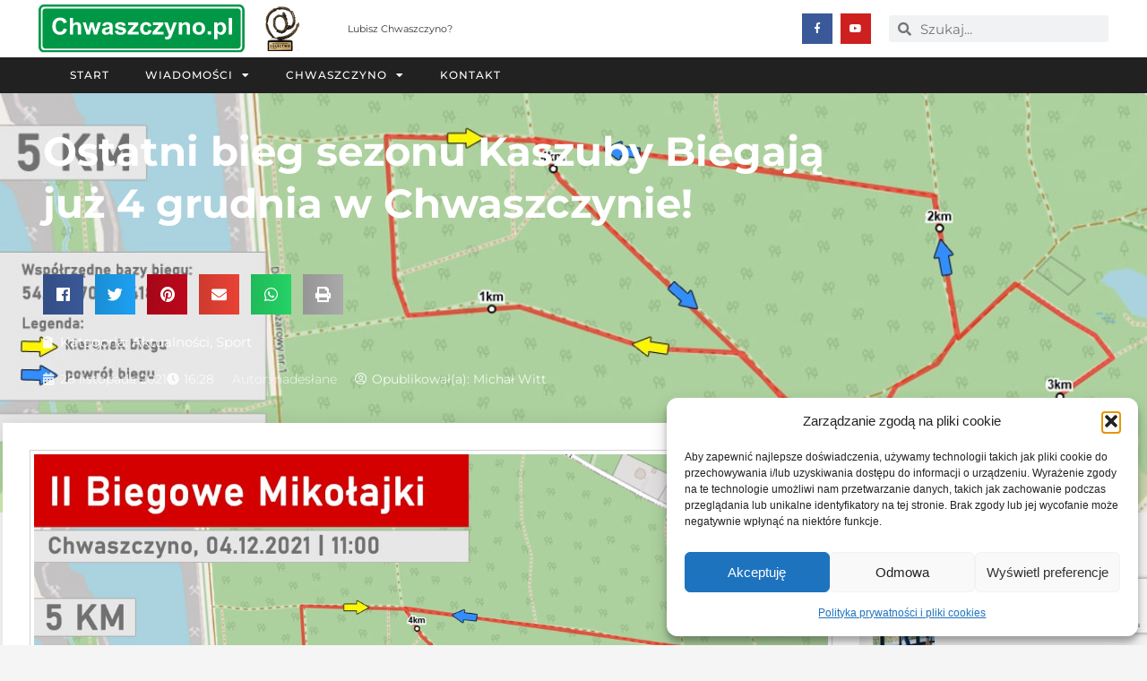

--- FILE ---
content_type: text/html; charset=UTF-8
request_url: https://www.chwaszczyno.pl/ostatni-bieg-sezonu-kaszuby-biegaja-juz-4-grudnia-w-chwaszczynie/
body_size: 29163
content:
<!doctype html>
<html lang="pl-PL" prefix="og: https://ogp.me/ns#">
<head>
	<meta charset="UTF-8">
		<meta name="viewport" content="width=device-width, initial-scale=1">
	<link rel="profile" href="http://gmpg.org/xfn/11">
	<style>
	/* Custom BSA_PRO Styles */

	/* fonts */

	/* form */
	.bsaProOrderingForm {   }
	.bsaProInput input,
	.bsaProInput input[type='file'],
	.bsaProSelectSpace select,
	.bsaProInputsRight .bsaInputInner,
	.bsaProInputsRight .bsaInputInner label {   }
	.bsaProPrice  {  }
	.bsaProDiscount  {   }
	.bsaProOrderingForm .bsaProSubmit,
	.bsaProOrderingForm .bsaProSubmit:hover,
	.bsaProOrderingForm .bsaProSubmit:active {   }

	/* alerts */
	.bsaProAlert,
	.bsaProAlert > a,
	.bsaProAlert > a:hover,
	.bsaProAlert > a:focus {  }
	.bsaProAlertSuccess {  }
	.bsaProAlertFailed {  }

	/* stats */
	.bsaStatsWrapper .ct-chart .ct-series.ct-series-b .ct-bar,
	.bsaStatsWrapper .ct-chart .ct-series.ct-series-b .ct-line,
	.bsaStatsWrapper .ct-chart .ct-series.ct-series-b .ct-point,
	.bsaStatsWrapper .ct-chart .ct-series.ct-series-b .ct-slice.ct-donut { stroke: #673AB7 !important; }

	.bsaStatsWrapper  .ct-chart .ct-series.ct-series-a .ct-bar,
	.bsaStatsWrapper .ct-chart .ct-series.ct-series-a .ct-line,
	.bsaStatsWrapper .ct-chart .ct-series.ct-series-a .ct-point,
	.bsaStatsWrapper .ct-chart .ct-series.ct-series-a .ct-slice.ct-donut { stroke: #FBCD39 !important; }

	/* Custom CSS */
	</style>	<style>img:is([sizes="auto" i], [sizes^="auto," i]) { contain-intrinsic-size: 3000px 1500px }</style>
	
<!-- Optymalizacja wyszukiwarek według Rank Math PRO - https://rankmath.com/ -->
<title>Ostatni bieg sezonu Kaszuby Biegają już 4 grudnia w Chwaszczynie! |</title>
<meta name="description" content="Kaszubskie Stowarzyszenie Kultury Fizycznej w Żukowie oraz Sołectwo Chwaszczyno zapraszają na ostatni bieg sezonu 2021 na Kaszubach! Musisz być z nami 4"/>
<meta name="robots" content="follow, index, max-snippet:-1, max-video-preview:-1, max-image-preview:large"/>
<link rel="canonical" href="https://www.chwaszczyno.pl/ostatni-bieg-sezonu-kaszuby-biegaja-juz-4-grudnia-w-chwaszczynie/" />
<meta property="og:locale" content="pl_PL" />
<meta property="og:type" content="article" />
<meta property="og:title" content="Ostatni bieg sezonu Kaszuby Biegają już 4 grudnia w Chwaszczynie! |" />
<meta property="og:description" content="Kaszubskie Stowarzyszenie Kultury Fizycznej w Żukowie oraz Sołectwo Chwaszczyno zapraszają na ostatni bieg sezonu 2021 na Kaszubach! Musisz być z nami 4" />
<meta property="og:url" content="https://www.chwaszczyno.pl/ostatni-bieg-sezonu-kaszuby-biegaja-juz-4-grudnia-w-chwaszczynie/" />
<meta property="og:site_name" content="Chwaszczyno.pl" />
<meta property="article:section" content="Aktualności" />
<meta property="og:image" content="https://www.chwaszczyno.pl/wp-content/uploads/2021/11/biegowe-mikoajki-w-chwaszczynie-5km_R8PkVqi.jpg" />
<meta property="og:image:secure_url" content="https://www.chwaszczyno.pl/wp-content/uploads/2021/11/biegowe-mikoajki-w-chwaszczynie-5km_R8PkVqi.jpg" />
<meta property="og:image:width" content="1200" />
<meta property="og:image:height" content="848" />
<meta property="og:image:alt" content="Ostatni bieg sezonu Kaszuby Biegają już 4 grudnia w Chwaszczynie!" />
<meta property="og:image:type" content="image/jpeg" />
<meta property="article:published_time" content="2021-11-28T16:28:52+01:00" />
<meta name="twitter:card" content="summary_large_image" />
<meta name="twitter:title" content="Ostatni bieg sezonu Kaszuby Biegają już 4 grudnia w Chwaszczynie! |" />
<meta name="twitter:description" content="Kaszubskie Stowarzyszenie Kultury Fizycznej w Żukowie oraz Sołectwo Chwaszczyno zapraszają na ostatni bieg sezonu 2021 na Kaszubach! Musisz być z nami 4" />
<meta name="twitter:image" content="https://www.chwaszczyno.pl/wp-content/uploads/2021/11/biegowe-mikoajki-w-chwaszczynie-5km_R8PkVqi.jpg" />
<meta name="twitter:label1" content="Napisane przez" />
<meta name="twitter:data1" content="Michał Witt" />
<meta name="twitter:label2" content="Czas czytania" />
<meta name="twitter:data2" content="Mniej niż minuta" />
<script type="application/ld+json" class="rank-math-schema-pro">{"@context":"https://schema.org","@graph":[{"@type":["Person","Organization"],"@id":"https://www.chwaszczyno.pl/#person","name":"Micha\u0142 Witt"},{"@type":"WebSite","@id":"https://www.chwaszczyno.pl/#website","url":"https://www.chwaszczyno.pl","name":"Chwaszczyno.pl","publisher":{"@id":"https://www.chwaszczyno.pl/#person"},"inLanguage":"pl-PL"},{"@type":"ImageObject","@id":"https://www.chwaszczyno.pl/wp-content/uploads/2021/11/biegowe-mikoajki-w-chwaszczynie-5km_R8PkVqi.jpg","url":"https://www.chwaszczyno.pl/wp-content/uploads/2021/11/biegowe-mikoajki-w-chwaszczynie-5km_R8PkVqi.jpg","width":"1200","height":"848","inLanguage":"pl-PL"},{"@type":"WebPage","@id":"https://www.chwaszczyno.pl/ostatni-bieg-sezonu-kaszuby-biegaja-juz-4-grudnia-w-chwaszczynie/#webpage","url":"https://www.chwaszczyno.pl/ostatni-bieg-sezonu-kaszuby-biegaja-juz-4-grudnia-w-chwaszczynie/","name":"Ostatni bieg sezonu Kaszuby Biegaj\u0105 ju\u017c 4 grudnia w Chwaszczynie! |","datePublished":"2021-11-28T16:28:52+01:00","dateModified":"2021-11-28T16:28:52+01:00","isPartOf":{"@id":"https://www.chwaszczyno.pl/#website"},"primaryImageOfPage":{"@id":"https://www.chwaszczyno.pl/wp-content/uploads/2021/11/biegowe-mikoajki-w-chwaszczynie-5km_R8PkVqi.jpg"},"inLanguage":"pl-PL"},{"@type":"Person","@id":"https://www.chwaszczyno.pl/ostatni-bieg-sezonu-kaszuby-biegaja-juz-4-grudnia-w-chwaszczynie/#author","name":"Micha\u0142 Witt","image":{"@type":"ImageObject","@id":"https://secure.gravatar.com/avatar/3fc68cb76e92d05791bfd154b8a07508f9effd184a809313d4eb6faf093affb9?s=96&amp;d=mm&amp;r=g","url":"https://secure.gravatar.com/avatar/3fc68cb76e92d05791bfd154b8a07508f9effd184a809313d4eb6faf093affb9?s=96&amp;d=mm&amp;r=g","caption":"Micha\u0142 Witt","inLanguage":"pl-PL"}},{"@type":"BlogPosting","headline":"Ostatni bieg sezonu Kaszuby Biegaj\u0105 ju\u017c 4 grudnia w Chwaszczynie! |","datePublished":"2021-11-28T16:28:52+01:00","dateModified":"2021-11-28T16:28:52+01:00","articleSection":"Aktualno\u015bci, Sport","author":{"@id":"https://www.chwaszczyno.pl/ostatni-bieg-sezonu-kaszuby-biegaja-juz-4-grudnia-w-chwaszczynie/#author","name":"Micha\u0142 Witt"},"publisher":{"@id":"https://www.chwaszczyno.pl/#person"},"description":"Kaszubskie Stowarzyszenie Kultury Fizycznej w \u017bukowie oraz So\u0142ectwo Chwaszczyno zapraszaj\u0105 na ostatni bieg sezonu 2021 na Kaszubach! Musisz by\u0107 z nami 4","name":"Ostatni bieg sezonu Kaszuby Biegaj\u0105 ju\u017c 4 grudnia w Chwaszczynie! |","@id":"https://www.chwaszczyno.pl/ostatni-bieg-sezonu-kaszuby-biegaja-juz-4-grudnia-w-chwaszczynie/#richSnippet","isPartOf":{"@id":"https://www.chwaszczyno.pl/ostatni-bieg-sezonu-kaszuby-biegaja-juz-4-grudnia-w-chwaszczynie/#webpage"},"image":{"@id":"https://www.chwaszczyno.pl/wp-content/uploads/2021/11/biegowe-mikoajki-w-chwaszczynie-5km_R8PkVqi.jpg"},"inLanguage":"pl-PL","mainEntityOfPage":{"@id":"https://www.chwaszczyno.pl/ostatni-bieg-sezonu-kaszuby-biegaja-juz-4-grudnia-w-chwaszczynie/#webpage"}}]}</script>
<!-- /Wtyczka Rank Math WordPress SEO -->

<link rel="alternate" type="application/rss+xml" title="Chwaszczyno.pl &raquo; Kanał z wpisami" href="https://www.chwaszczyno.pl/feed/" />
<link rel="alternate" type="application/rss+xml" title="Chwaszczyno.pl &raquo; Kanał z komentarzami" href="https://www.chwaszczyno.pl/comments/feed/" />
<link rel="alternate" type="application/rss+xml" title="Chwaszczyno.pl &raquo; Ostatni bieg sezonu Kaszuby Biegają już 4 grudnia w Chwaszczynie! Kanał z komentarzami" href="https://www.chwaszczyno.pl/ostatni-bieg-sezonu-kaszuby-biegaja-juz-4-grudnia-w-chwaszczynie/feed/" />
<script type="text/javascript">
/* <![CDATA[ */
window._wpemojiSettings = {"baseUrl":"https:\/\/s.w.org\/images\/core\/emoji\/16.0.1\/72x72\/","ext":".png","svgUrl":"https:\/\/s.w.org\/images\/core\/emoji\/16.0.1\/svg\/","svgExt":".svg","source":{"concatemoji":"https:\/\/www.chwaszczyno.pl\/wp-includes\/js\/wp-emoji-release.min.js?ver=21ec6182649d2c3317db592b470de176"}};
/*! This file is auto-generated */
!function(s,n){var o,i,e;function c(e){try{var t={supportTests:e,timestamp:(new Date).valueOf()};sessionStorage.setItem(o,JSON.stringify(t))}catch(e){}}function p(e,t,n){e.clearRect(0,0,e.canvas.width,e.canvas.height),e.fillText(t,0,0);var t=new Uint32Array(e.getImageData(0,0,e.canvas.width,e.canvas.height).data),a=(e.clearRect(0,0,e.canvas.width,e.canvas.height),e.fillText(n,0,0),new Uint32Array(e.getImageData(0,0,e.canvas.width,e.canvas.height).data));return t.every(function(e,t){return e===a[t]})}function u(e,t){e.clearRect(0,0,e.canvas.width,e.canvas.height),e.fillText(t,0,0);for(var n=e.getImageData(16,16,1,1),a=0;a<n.data.length;a++)if(0!==n.data[a])return!1;return!0}function f(e,t,n,a){switch(t){case"flag":return n(e,"\ud83c\udff3\ufe0f\u200d\u26a7\ufe0f","\ud83c\udff3\ufe0f\u200b\u26a7\ufe0f")?!1:!n(e,"\ud83c\udde8\ud83c\uddf6","\ud83c\udde8\u200b\ud83c\uddf6")&&!n(e,"\ud83c\udff4\udb40\udc67\udb40\udc62\udb40\udc65\udb40\udc6e\udb40\udc67\udb40\udc7f","\ud83c\udff4\u200b\udb40\udc67\u200b\udb40\udc62\u200b\udb40\udc65\u200b\udb40\udc6e\u200b\udb40\udc67\u200b\udb40\udc7f");case"emoji":return!a(e,"\ud83e\udedf")}return!1}function g(e,t,n,a){var r="undefined"!=typeof WorkerGlobalScope&&self instanceof WorkerGlobalScope?new OffscreenCanvas(300,150):s.createElement("canvas"),o=r.getContext("2d",{willReadFrequently:!0}),i=(o.textBaseline="top",o.font="600 32px Arial",{});return e.forEach(function(e){i[e]=t(o,e,n,a)}),i}function t(e){var t=s.createElement("script");t.src=e,t.defer=!0,s.head.appendChild(t)}"undefined"!=typeof Promise&&(o="wpEmojiSettingsSupports",i=["flag","emoji"],n.supports={everything:!0,everythingExceptFlag:!0},e=new Promise(function(e){s.addEventListener("DOMContentLoaded",e,{once:!0})}),new Promise(function(t){var n=function(){try{var e=JSON.parse(sessionStorage.getItem(o));if("object"==typeof e&&"number"==typeof e.timestamp&&(new Date).valueOf()<e.timestamp+604800&&"object"==typeof e.supportTests)return e.supportTests}catch(e){}return null}();if(!n){if("undefined"!=typeof Worker&&"undefined"!=typeof OffscreenCanvas&&"undefined"!=typeof URL&&URL.createObjectURL&&"undefined"!=typeof Blob)try{var e="postMessage("+g.toString()+"("+[JSON.stringify(i),f.toString(),p.toString(),u.toString()].join(",")+"));",a=new Blob([e],{type:"text/javascript"}),r=new Worker(URL.createObjectURL(a),{name:"wpTestEmojiSupports"});return void(r.onmessage=function(e){c(n=e.data),r.terminate(),t(n)})}catch(e){}c(n=g(i,f,p,u))}t(n)}).then(function(e){for(var t in e)n.supports[t]=e[t],n.supports.everything=n.supports.everything&&n.supports[t],"flag"!==t&&(n.supports.everythingExceptFlag=n.supports.everythingExceptFlag&&n.supports[t]);n.supports.everythingExceptFlag=n.supports.everythingExceptFlag&&!n.supports.flag,n.DOMReady=!1,n.readyCallback=function(){n.DOMReady=!0}}).then(function(){return e}).then(function(){var e;n.supports.everything||(n.readyCallback(),(e=n.source||{}).concatemoji?t(e.concatemoji):e.wpemoji&&e.twemoji&&(t(e.twemoji),t(e.wpemoji)))}))}((window,document),window._wpemojiSettings);
/* ]]> */
</script>
<style id='wp-emoji-styles-inline-css' type='text/css'>

	img.wp-smiley, img.emoji {
		display: inline !important;
		border: none !important;
		box-shadow: none !important;
		height: 1em !important;
		width: 1em !important;
		margin: 0 0.07em !important;
		vertical-align: -0.1em !important;
		background: none !important;
		padding: 0 !important;
	}
</style>
<link rel='stylesheet' id='wp-block-library-css' href='https://www.chwaszczyno.pl/wp-includes/css/dist/block-library/style.min.css?ver=21ec6182649d2c3317db592b470de176' type='text/css' media='all' />
<style id='classic-theme-styles-inline-css' type='text/css'>
/*! This file is auto-generated */
.wp-block-button__link{color:#fff;background-color:#32373c;border-radius:9999px;box-shadow:none;text-decoration:none;padding:calc(.667em + 2px) calc(1.333em + 2px);font-size:1.125em}.wp-block-file__button{background:#32373c;color:#fff;text-decoration:none}
</style>
<link rel='stylesheet' id='jet-engine-frontend-css' href='https://www.chwaszczyno.pl/wp-content/plugins/jet-engine/assets/css/frontend.css?ver=3.7.10' type='text/css' media='all' />
<style id='global-styles-inline-css' type='text/css'>
:root{--wp--preset--aspect-ratio--square: 1;--wp--preset--aspect-ratio--4-3: 4/3;--wp--preset--aspect-ratio--3-4: 3/4;--wp--preset--aspect-ratio--3-2: 3/2;--wp--preset--aspect-ratio--2-3: 2/3;--wp--preset--aspect-ratio--16-9: 16/9;--wp--preset--aspect-ratio--9-16: 9/16;--wp--preset--color--black: #000000;--wp--preset--color--cyan-bluish-gray: #abb8c3;--wp--preset--color--white: #ffffff;--wp--preset--color--pale-pink: #f78da7;--wp--preset--color--vivid-red: #cf2e2e;--wp--preset--color--luminous-vivid-orange: #ff6900;--wp--preset--color--luminous-vivid-amber: #fcb900;--wp--preset--color--light-green-cyan: #7bdcb5;--wp--preset--color--vivid-green-cyan: #00d084;--wp--preset--color--pale-cyan-blue: #8ed1fc;--wp--preset--color--vivid-cyan-blue: #0693e3;--wp--preset--color--vivid-purple: #9b51e0;--wp--preset--gradient--vivid-cyan-blue-to-vivid-purple: linear-gradient(135deg,rgba(6,147,227,1) 0%,rgb(155,81,224) 100%);--wp--preset--gradient--light-green-cyan-to-vivid-green-cyan: linear-gradient(135deg,rgb(122,220,180) 0%,rgb(0,208,130) 100%);--wp--preset--gradient--luminous-vivid-amber-to-luminous-vivid-orange: linear-gradient(135deg,rgba(252,185,0,1) 0%,rgba(255,105,0,1) 100%);--wp--preset--gradient--luminous-vivid-orange-to-vivid-red: linear-gradient(135deg,rgba(255,105,0,1) 0%,rgb(207,46,46) 100%);--wp--preset--gradient--very-light-gray-to-cyan-bluish-gray: linear-gradient(135deg,rgb(238,238,238) 0%,rgb(169,184,195) 100%);--wp--preset--gradient--cool-to-warm-spectrum: linear-gradient(135deg,rgb(74,234,220) 0%,rgb(151,120,209) 20%,rgb(207,42,186) 40%,rgb(238,44,130) 60%,rgb(251,105,98) 80%,rgb(254,248,76) 100%);--wp--preset--gradient--blush-light-purple: linear-gradient(135deg,rgb(255,206,236) 0%,rgb(152,150,240) 100%);--wp--preset--gradient--blush-bordeaux: linear-gradient(135deg,rgb(254,205,165) 0%,rgb(254,45,45) 50%,rgb(107,0,62) 100%);--wp--preset--gradient--luminous-dusk: linear-gradient(135deg,rgb(255,203,112) 0%,rgb(199,81,192) 50%,rgb(65,88,208) 100%);--wp--preset--gradient--pale-ocean: linear-gradient(135deg,rgb(255,245,203) 0%,rgb(182,227,212) 50%,rgb(51,167,181) 100%);--wp--preset--gradient--electric-grass: linear-gradient(135deg,rgb(202,248,128) 0%,rgb(113,206,126) 100%);--wp--preset--gradient--midnight: linear-gradient(135deg,rgb(2,3,129) 0%,rgb(40,116,252) 100%);--wp--preset--font-size--small: 13px;--wp--preset--font-size--medium: 20px;--wp--preset--font-size--large: 36px;--wp--preset--font-size--x-large: 42px;--wp--preset--spacing--20: 0.44rem;--wp--preset--spacing--30: 0.67rem;--wp--preset--spacing--40: 1rem;--wp--preset--spacing--50: 1.5rem;--wp--preset--spacing--60: 2.25rem;--wp--preset--spacing--70: 3.38rem;--wp--preset--spacing--80: 5.06rem;--wp--preset--shadow--natural: 6px 6px 9px rgba(0, 0, 0, 0.2);--wp--preset--shadow--deep: 12px 12px 50px rgba(0, 0, 0, 0.4);--wp--preset--shadow--sharp: 6px 6px 0px rgba(0, 0, 0, 0.2);--wp--preset--shadow--outlined: 6px 6px 0px -3px rgba(255, 255, 255, 1), 6px 6px rgba(0, 0, 0, 1);--wp--preset--shadow--crisp: 6px 6px 0px rgba(0, 0, 0, 1);}:where(.is-layout-flex){gap: 0.5em;}:where(.is-layout-grid){gap: 0.5em;}body .is-layout-flex{display: flex;}.is-layout-flex{flex-wrap: wrap;align-items: center;}.is-layout-flex > :is(*, div){margin: 0;}body .is-layout-grid{display: grid;}.is-layout-grid > :is(*, div){margin: 0;}:where(.wp-block-columns.is-layout-flex){gap: 2em;}:where(.wp-block-columns.is-layout-grid){gap: 2em;}:where(.wp-block-post-template.is-layout-flex){gap: 1.25em;}:where(.wp-block-post-template.is-layout-grid){gap: 1.25em;}.has-black-color{color: var(--wp--preset--color--black) !important;}.has-cyan-bluish-gray-color{color: var(--wp--preset--color--cyan-bluish-gray) !important;}.has-white-color{color: var(--wp--preset--color--white) !important;}.has-pale-pink-color{color: var(--wp--preset--color--pale-pink) !important;}.has-vivid-red-color{color: var(--wp--preset--color--vivid-red) !important;}.has-luminous-vivid-orange-color{color: var(--wp--preset--color--luminous-vivid-orange) !important;}.has-luminous-vivid-amber-color{color: var(--wp--preset--color--luminous-vivid-amber) !important;}.has-light-green-cyan-color{color: var(--wp--preset--color--light-green-cyan) !important;}.has-vivid-green-cyan-color{color: var(--wp--preset--color--vivid-green-cyan) !important;}.has-pale-cyan-blue-color{color: var(--wp--preset--color--pale-cyan-blue) !important;}.has-vivid-cyan-blue-color{color: var(--wp--preset--color--vivid-cyan-blue) !important;}.has-vivid-purple-color{color: var(--wp--preset--color--vivid-purple) !important;}.has-black-background-color{background-color: var(--wp--preset--color--black) !important;}.has-cyan-bluish-gray-background-color{background-color: var(--wp--preset--color--cyan-bluish-gray) !important;}.has-white-background-color{background-color: var(--wp--preset--color--white) !important;}.has-pale-pink-background-color{background-color: var(--wp--preset--color--pale-pink) !important;}.has-vivid-red-background-color{background-color: var(--wp--preset--color--vivid-red) !important;}.has-luminous-vivid-orange-background-color{background-color: var(--wp--preset--color--luminous-vivid-orange) !important;}.has-luminous-vivid-amber-background-color{background-color: var(--wp--preset--color--luminous-vivid-amber) !important;}.has-light-green-cyan-background-color{background-color: var(--wp--preset--color--light-green-cyan) !important;}.has-vivid-green-cyan-background-color{background-color: var(--wp--preset--color--vivid-green-cyan) !important;}.has-pale-cyan-blue-background-color{background-color: var(--wp--preset--color--pale-cyan-blue) !important;}.has-vivid-cyan-blue-background-color{background-color: var(--wp--preset--color--vivid-cyan-blue) !important;}.has-vivid-purple-background-color{background-color: var(--wp--preset--color--vivid-purple) !important;}.has-black-border-color{border-color: var(--wp--preset--color--black) !important;}.has-cyan-bluish-gray-border-color{border-color: var(--wp--preset--color--cyan-bluish-gray) !important;}.has-white-border-color{border-color: var(--wp--preset--color--white) !important;}.has-pale-pink-border-color{border-color: var(--wp--preset--color--pale-pink) !important;}.has-vivid-red-border-color{border-color: var(--wp--preset--color--vivid-red) !important;}.has-luminous-vivid-orange-border-color{border-color: var(--wp--preset--color--luminous-vivid-orange) !important;}.has-luminous-vivid-amber-border-color{border-color: var(--wp--preset--color--luminous-vivid-amber) !important;}.has-light-green-cyan-border-color{border-color: var(--wp--preset--color--light-green-cyan) !important;}.has-vivid-green-cyan-border-color{border-color: var(--wp--preset--color--vivid-green-cyan) !important;}.has-pale-cyan-blue-border-color{border-color: var(--wp--preset--color--pale-cyan-blue) !important;}.has-vivid-cyan-blue-border-color{border-color: var(--wp--preset--color--vivid-cyan-blue) !important;}.has-vivid-purple-border-color{border-color: var(--wp--preset--color--vivid-purple) !important;}.has-vivid-cyan-blue-to-vivid-purple-gradient-background{background: var(--wp--preset--gradient--vivid-cyan-blue-to-vivid-purple) !important;}.has-light-green-cyan-to-vivid-green-cyan-gradient-background{background: var(--wp--preset--gradient--light-green-cyan-to-vivid-green-cyan) !important;}.has-luminous-vivid-amber-to-luminous-vivid-orange-gradient-background{background: var(--wp--preset--gradient--luminous-vivid-amber-to-luminous-vivid-orange) !important;}.has-luminous-vivid-orange-to-vivid-red-gradient-background{background: var(--wp--preset--gradient--luminous-vivid-orange-to-vivid-red) !important;}.has-very-light-gray-to-cyan-bluish-gray-gradient-background{background: var(--wp--preset--gradient--very-light-gray-to-cyan-bluish-gray) !important;}.has-cool-to-warm-spectrum-gradient-background{background: var(--wp--preset--gradient--cool-to-warm-spectrum) !important;}.has-blush-light-purple-gradient-background{background: var(--wp--preset--gradient--blush-light-purple) !important;}.has-blush-bordeaux-gradient-background{background: var(--wp--preset--gradient--blush-bordeaux) !important;}.has-luminous-dusk-gradient-background{background: var(--wp--preset--gradient--luminous-dusk) !important;}.has-pale-ocean-gradient-background{background: var(--wp--preset--gradient--pale-ocean) !important;}.has-electric-grass-gradient-background{background: var(--wp--preset--gradient--electric-grass) !important;}.has-midnight-gradient-background{background: var(--wp--preset--gradient--midnight) !important;}.has-small-font-size{font-size: var(--wp--preset--font-size--small) !important;}.has-medium-font-size{font-size: var(--wp--preset--font-size--medium) !important;}.has-large-font-size{font-size: var(--wp--preset--font-size--large) !important;}.has-x-large-font-size{font-size: var(--wp--preset--font-size--x-large) !important;}
:where(.wp-block-post-template.is-layout-flex){gap: 1.25em;}:where(.wp-block-post-template.is-layout-grid){gap: 1.25em;}
:where(.wp-block-columns.is-layout-flex){gap: 2em;}:where(.wp-block-columns.is-layout-grid){gap: 2em;}
:root :where(.wp-block-pullquote){font-size: 1.5em;line-height: 1.6;}
</style>
<link rel='stylesheet' id='buy_sell_ads_pro_main_stylesheet-css' href='https://www.chwaszczyno.pl/wp-content/plugins/bsa-plugin-pro-scripteo/frontend/css/asset/style.css?v=4.3.96&#038;ver=21ec6182649d2c3317db592b470de176' type='text/css' media='all' />
<link rel='stylesheet' id='buy_sell_ads_pro_user_panel-css' href='https://www.chwaszczyno.pl/wp-content/plugins/bsa-plugin-pro-scripteo/frontend/css/asset/user-panel.css?ver=21ec6182649d2c3317db592b470de176' type='text/css' media='all' />
<link rel='stylesheet' id='buy_sell_ads_pro_template_stylesheet-css' href='https://www.chwaszczyno.pl/wp-content/plugins/bsa-plugin-pro-scripteo/frontend/css/all.css?ver=21ec6182649d2c3317db592b470de176' type='text/css' media='all' />
<link rel='stylesheet' id='buy_sell_ads_pro_animate_stylesheet-css' href='https://www.chwaszczyno.pl/wp-content/plugins/bsa-plugin-pro-scripteo/frontend/css/asset/animate.css?ver=21ec6182649d2c3317db592b470de176' type='text/css' media='all' />
<link rel='stylesheet' id='buy_sell_ads_pro_chart_stylesheet-css' href='https://www.chwaszczyno.pl/wp-content/plugins/bsa-plugin-pro-scripteo/frontend/css/asset/chart.css?ver=21ec6182649d2c3317db592b470de176' type='text/css' media='all' />
<link rel='stylesheet' id='buy_sell_ads_pro_carousel_stylesheet-css' href='https://www.chwaszczyno.pl/wp-content/plugins/bsa-plugin-pro-scripteo/frontend/css/asset/bsa.carousel.css?ver=21ec6182649d2c3317db592b470de176' type='text/css' media='all' />
<link rel='stylesheet' id='buy_sell_ads_pro_materialize_stylesheet-css' href='https://www.chwaszczyno.pl/wp-content/plugins/bsa-plugin-pro-scripteo/frontend/css/asset/material-design.css?ver=21ec6182649d2c3317db592b470de176' type='text/css' media='all' />
<link rel='stylesheet' id='jquery-ui-css' href='https://www.chwaszczyno.pl/wp-content/plugins/bsa-plugin-pro-scripteo/frontend/css/asset/ui-datapicker.css?ver=21ec6182649d2c3317db592b470de176' type='text/css' media='all' />
<link rel='stylesheet' id='simple-weather-css' href='https://www.chwaszczyno.pl/wp-content/plugins/simple-weather/css/simple-weather.css?ver=4.0' type='text/css' media='all' />
<link rel='stylesheet' id='cmplz-general-css' href='https://www.chwaszczyno.pl/wp-content/plugins/complianz-gdpr/assets/css/cookieblocker.min.css?ver=1764498786' type='text/css' media='all' />
<link rel='stylesheet' id='hello-elementor-css' href='https://www.chwaszczyno.pl/wp-content/themes/tassel-theme/style.min.css?ver=2.3.1' type='text/css' media='all' />
<link rel='stylesheet' id='hello-elementor-theme-style-css' href='https://www.chwaszczyno.pl/wp-content/themes/tassel-theme/theme.min.css?ver=2.3.1' type='text/css' media='all' />
<link rel='stylesheet' id='elementor-frontend-css' href='https://www.chwaszczyno.pl/wp-content/plugins/elementor/assets/css/frontend.min.css?ver=3.33.2' type='text/css' media='all' />
<style id='elementor-frontend-inline-css' type='text/css'>
.elementor-9847 .elementor-element.elementor-element-3d6396c6:not(.elementor-motion-effects-element-type-background), .elementor-9847 .elementor-element.elementor-element-3d6396c6 > .elementor-motion-effects-container > .elementor-motion-effects-layer{background-image:url("https://www.chwaszczyno.pl/wp-content/uploads/2021/11/biegowe-mikoajki-w-chwaszczynie-5km_R8PkVqi.jpg");}
</style>
<link rel='stylesheet' id='widget-image-css' href='https://www.chwaszczyno.pl/wp-content/plugins/elementor/assets/css/widget-image.min.css?ver=3.33.2' type='text/css' media='all' />
<link rel='stylesheet' id='widget-heading-css' href='https://www.chwaszczyno.pl/wp-content/plugins/elementor/assets/css/widget-heading.min.css?ver=3.33.2' type='text/css' media='all' />
<link rel='stylesheet' id='widget-social-icons-css' href='https://www.chwaszczyno.pl/wp-content/plugins/elementor/assets/css/widget-social-icons.min.css?ver=3.33.2' type='text/css' media='all' />
<link rel='stylesheet' id='e-apple-webkit-css' href='https://www.chwaszczyno.pl/wp-content/plugins/elementor/assets/css/conditionals/apple-webkit.min.css?ver=3.33.2' type='text/css' media='all' />
<link rel='stylesheet' id='widget-search-form-css' href='https://www.chwaszczyno.pl/wp-content/plugins/elementor-pro/assets/css/widget-search-form.min.css?ver=3.32.3' type='text/css' media='all' />
<link rel='stylesheet' id='elementor-icons-shared-0-css' href='https://www.chwaszczyno.pl/wp-content/plugins/elementor/assets/lib/font-awesome/css/fontawesome.min.css?ver=5.15.3' type='text/css' media='all' />
<link rel='stylesheet' id='elementor-icons-fa-solid-css' href='https://www.chwaszczyno.pl/wp-content/plugins/elementor/assets/lib/font-awesome/css/solid.min.css?ver=5.15.3' type='text/css' media='all' />
<link rel='stylesheet' id='widget-nav-menu-css' href='https://www.chwaszczyno.pl/wp-content/plugins/elementor-pro/assets/css/widget-nav-menu.min.css?ver=3.32.3' type='text/css' media='all' />
<link rel='stylesheet' id='e-sticky-css' href='https://www.chwaszczyno.pl/wp-content/plugins/elementor-pro/assets/css/modules/sticky.min.css?ver=3.32.3' type='text/css' media='all' />
<link rel='stylesheet' id='widget-sitemap-css' href='https://www.chwaszczyno.pl/wp-content/plugins/elementor-pro/assets/css/widget-sitemap.min.css?ver=3.32.3' type='text/css' media='all' />
<link rel='stylesheet' id='widget-share-buttons-css' href='https://www.chwaszczyno.pl/wp-content/plugins/elementor-pro/assets/css/widget-share-buttons.min.css?ver=3.32.3' type='text/css' media='all' />
<link rel='stylesheet' id='elementor-icons-fa-brands-css' href='https://www.chwaszczyno.pl/wp-content/plugins/elementor/assets/lib/font-awesome/css/brands.min.css?ver=5.15.3' type='text/css' media='all' />
<link rel='stylesheet' id='widget-post-info-css' href='https://www.chwaszczyno.pl/wp-content/plugins/elementor-pro/assets/css/widget-post-info.min.css?ver=3.32.3' type='text/css' media='all' />
<link rel='stylesheet' id='widget-icon-list-css' href='https://www.chwaszczyno.pl/wp-content/plugins/elementor/assets/css/widget-icon-list.min.css?ver=3.33.2' type='text/css' media='all' />
<link rel='stylesheet' id='elementor-icons-fa-regular-css' href='https://www.chwaszczyno.pl/wp-content/plugins/elementor/assets/lib/font-awesome/css/regular.min.css?ver=5.15.3' type='text/css' media='all' />
<link rel='stylesheet' id='widget-social-css' href='https://www.chwaszczyno.pl/wp-content/plugins/elementor-pro/assets/css/widget-social.min.css?ver=3.32.3' type='text/css' media='all' />
<link rel='stylesheet' id='swiper-css' href='https://www.chwaszczyno.pl/wp-content/plugins/elementor/assets/lib/swiper/v8/css/swiper.min.css?ver=8.4.5' type='text/css' media='all' />
<link rel='stylesheet' id='e-swiper-css' href='https://www.chwaszczyno.pl/wp-content/plugins/elementor/assets/css/conditionals/e-swiper.min.css?ver=3.33.2' type='text/css' media='all' />
<link rel='stylesheet' id='widget-gallery-css' href='https://www.chwaszczyno.pl/wp-content/plugins/elementor-pro/assets/css/widget-gallery.min.css?ver=3.32.3' type='text/css' media='all' />
<link rel='stylesheet' id='elementor-gallery-css' href='https://www.chwaszczyno.pl/wp-content/plugins/elementor/assets/lib/e-gallery/css/e-gallery.min.css?ver=1.2.0' type='text/css' media='all' />
<link rel='stylesheet' id='e-transitions-css' href='https://www.chwaszczyno.pl/wp-content/plugins/elementor-pro/assets/css/conditionals/transitions.min.css?ver=3.32.3' type='text/css' media='all' />
<link rel='stylesheet' id='widget-posts-css' href='https://www.chwaszczyno.pl/wp-content/plugins/elementor-pro/assets/css/widget-posts.min.css?ver=3.32.3' type='text/css' media='all' />
<link rel='stylesheet' id='jet-elements-css' href='https://www.chwaszczyno.pl/wp-content/plugins/jet-elements/assets/css/jet-elements.css?ver=2.7.12.1' type='text/css' media='all' />
<link rel='stylesheet' id='jet-images-layout-css' href='https://www.chwaszczyno.pl/wp-content/plugins/jet-elements/assets/css/addons/jet-images-layout.css?ver=2.7.12.1' type='text/css' media='all' />
<link rel='stylesheet' id='jet-images-layout-skin-css' href='https://www.chwaszczyno.pl/wp-content/plugins/jet-elements/assets/css/skin/jet-images-layout.css?ver=2.7.12.1' type='text/css' media='all' />
<link rel='stylesheet' id='e-animation-slideInUp-css' href='https://www.chwaszczyno.pl/wp-content/plugins/elementor/assets/lib/animations/styles/slideInUp.min.css?ver=3.33.2' type='text/css' media='all' />
<link rel='stylesheet' id='e-popup-css' href='https://www.chwaszczyno.pl/wp-content/plugins/elementor-pro/assets/css/conditionals/popup.min.css?ver=3.32.3' type='text/css' media='all' />
<link rel='stylesheet' id='elementor-icons-css' href='https://www.chwaszczyno.pl/wp-content/plugins/elementor/assets/lib/eicons/css/elementor-icons.min.css?ver=5.44.0' type='text/css' media='all' />
<link rel='stylesheet' id='elementor-post-20779-css' href='https://www.chwaszczyno.pl/wp-content/uploads/elementor/css/post-20779.css?ver=1764498818' type='text/css' media='all' />
<link rel='stylesheet' id='jet-blog-css' href='https://www.chwaszczyno.pl/wp-content/plugins/jet-blog/assets/css/jet-blog.css?ver=2.4.7' type='text/css' media='all' />
<link rel='stylesheet' id='elementor-post-9627-css' href='https://www.chwaszczyno.pl/wp-content/uploads/elementor/css/post-9627.css?ver=1764498818' type='text/css' media='all' />
<link rel='stylesheet' id='elementor-post-10009-css' href='https://www.chwaszczyno.pl/wp-content/uploads/elementor/css/post-10009.css?ver=1764498818' type='text/css' media='all' />
<link rel='stylesheet' id='elementor-post-9847-css' href='https://www.chwaszczyno.pl/wp-content/uploads/elementor/css/post-9847.css?ver=1764498819' type='text/css' media='all' />
<link rel='stylesheet' id='elementor-post-20317-css' href='https://www.chwaszczyno.pl/wp-content/uploads/elementor/css/post-20317.css?ver=1764498819' type='text/css' media='all' />
<link rel='stylesheet' id='elementor-gf-local-montserrat-css' href='https://www.chwaszczyno.pl/wp-content/uploads/elementor/google-fonts/css/montserrat.css?ver=1744611114' type='text/css' media='all' />
<link rel='stylesheet' id='elementor-gf-local-merriweather-css' href='https://www.chwaszczyno.pl/wp-content/uploads/elementor/google-fonts/css/merriweather.css?ver=1744611186' type='text/css' media='all' />
<script type="text/javascript" src="https://www.chwaszczyno.pl/wp-includes/js/jquery/jquery.min.js?ver=3.7.1" id="jquery-core-js"></script>
<script type="text/javascript" src="https://www.chwaszczyno.pl/wp-includes/js/jquery/jquery-migrate.min.js?ver=3.4.1" id="jquery-migrate-js"></script>
<script type="text/javascript" id="thickbox-js-extra">
/* <![CDATA[ */
var thickboxL10n = {"next":"Nast\u0119pne >","prev":"< Poprzednie","image":"Obrazek","of":"z","close":"Zamknij","noiframes":"Funkcja wymaga u\u017cycia ramek inline, a ich obs\u0142uga jest w twojej przegl\u0105darce wy\u0142\u0105czona lub nie s\u0105 one przez ni\u0105 obs\u0142ugiwane. ","loadingAnimation":"https:\/\/www.chwaszczyno.pl\/wp-includes\/js\/thickbox\/loadingAnimation.gif"};
/* ]]> */
</script>
<script type="text/javascript" src="https://www.chwaszczyno.pl/wp-includes/js/thickbox/thickbox.js?ver=3.1-20121105" id="thickbox-js"></script>
<script type="text/javascript" src="https://www.chwaszczyno.pl/wp-includes/js/underscore.min.js?ver=1.13.7" id="underscore-js"></script>
<script type="text/javascript" src="https://www.chwaszczyno.pl/wp-includes/js/shortcode.min.js?ver=21ec6182649d2c3317db592b470de176" id="shortcode-js"></script>
<script type="text/javascript" src="https://www.chwaszczyno.pl/wp-admin/js/media-upload.min.js?ver=21ec6182649d2c3317db592b470de176" id="media-upload-js"></script>
<script type="text/javascript" src="https://www.chwaszczyno.pl/wp-content/plugins/bsa-plugin-pro-scripteo/frontend/js/script.js?ver=21ec6182649d2c3317db592b470de176" id="buy_sell_ads_pro_js_script-js"></script>
<script type="text/javascript" src="https://www.chwaszczyno.pl/wp-content/plugins/bsa-plugin-pro-scripteo/frontend/js/jquery.viewportchecker.js?ver=21ec6182649d2c3317db592b470de176" id="buy_sell_ads_pro_viewport_checker_js_script-js"></script>
<script type="text/javascript" src="https://www.chwaszczyno.pl/wp-content/plugins/bsa-plugin-pro-scripteo/frontend/js/chart.js?ver=21ec6182649d2c3317db592b470de176" id="buy_sell_ads_pro_chart_js_script-js"></script>
<script type="text/javascript" src="https://www.chwaszczyno.pl/wp-content/plugins/bsa-plugin-pro-scripteo/frontend/js/bsa.carousel.js?ver=21ec6182649d2c3317db592b470de176" id="buy_sell_ads_pro_carousel_js_script-js"></script>
<script type="text/javascript" src="https://www.chwaszczyno.pl/wp-content/plugins/bsa-plugin-pro-scripteo/frontend/js/jquery.simplyscroll.js?ver=21ec6182649d2c3317db592b470de176" id="buy_sell_ads_pro_simply_scroll_js_script-js"></script>
<link rel="https://api.w.org/" href="https://www.chwaszczyno.pl/wp-json/" /><link rel="alternate" title="JSON" type="application/json" href="https://www.chwaszczyno.pl/wp-json/wp/v2/posts/34146" /><link rel="EditURI" type="application/rsd+xml" title="RSD" href="https://www.chwaszczyno.pl/xmlrpc.php?rsd" />

<link rel='shortlink' href='https://www.chwaszczyno.pl/?p=34146' />
<link rel="alternate" title="oEmbed (JSON)" type="application/json+oembed" href="https://www.chwaszczyno.pl/wp-json/oembed/1.0/embed?url=https%3A%2F%2Fwww.chwaszczyno.pl%2Fostatni-bieg-sezonu-kaszuby-biegaja-juz-4-grudnia-w-chwaszczynie%2F" />
<link rel="alternate" title="oEmbed (XML)" type="text/xml+oembed" href="https://www.chwaszczyno.pl/wp-json/oembed/1.0/embed?url=https%3A%2F%2Fwww.chwaszczyno.pl%2Fostatni-bieg-sezonu-kaszuby-biegaja-juz-4-grudnia-w-chwaszczynie%2F&#038;format=xml" />
<style>a.cld-like-dislike-trigger {color: #81d742;}</style>			<style>.cmplz-hidden {
					display: none !important;
				}</style><meta name="generator" content="Elementor 3.33.2; features: additional_custom_breakpoints; settings: css_print_method-external, google_font-enabled, font_display-auto">
<!-- Global site tag (gtag.js) - Google Analytics -->
<script type="text/plain" data-service="google-analytics" data-category="statistics" async data-cmplz-src="https://www.googletagmanager.com/gtag/js?id=UA-40943357-1"></script>
<script>
  window.dataLayer = window.dataLayer || [];
  function gtag(){dataLayer.push(arguments);}
  gtag('js', new Date());

  gtag('config', 'UA-40943357-1');
</script>

			<style>
				.e-con.e-parent:nth-of-type(n+4):not(.e-lazyloaded):not(.e-no-lazyload),
				.e-con.e-parent:nth-of-type(n+4):not(.e-lazyloaded):not(.e-no-lazyload) * {
					background-image: none !important;
				}
				@media screen and (max-height: 1024px) {
					.e-con.e-parent:nth-of-type(n+3):not(.e-lazyloaded):not(.e-no-lazyload),
					.e-con.e-parent:nth-of-type(n+3):not(.e-lazyloaded):not(.e-no-lazyload) * {
						background-image: none !important;
					}
				}
				@media screen and (max-height: 640px) {
					.e-con.e-parent:nth-of-type(n+2):not(.e-lazyloaded):not(.e-no-lazyload),
					.e-con.e-parent:nth-of-type(n+2):not(.e-lazyloaded):not(.e-no-lazyload) * {
						background-image: none !important;
					}
				}
			</style>
			<link rel="icon" href="https://www.chwaszczyno.pl/wp-content/uploads/2019/09/favicon.gif" sizes="32x32" />
<link rel="icon" href="https://www.chwaszczyno.pl/wp-content/uploads/2019/09/favicon.gif" sizes="192x192" />
<link rel="apple-touch-icon" href="https://www.chwaszczyno.pl/wp-content/uploads/2019/09/favicon.gif" />
<meta name="msapplication-TileImage" content="https://www.chwaszczyno.pl/wp-content/uploads/2019/09/favicon.gif" />
		<style type="text/css" id="wp-custom-css">
			@media only screen and (max-width: 768px) {
.responsive-table {
overflow: hidden;
overflow-x: scroll;
display:block;
}
}
.video-container {
    position: relative;
    padding-bottom: 56.25%;
    padding-top: 30px; height: 0; overflow: hidden;
}

.video-container iframe,
.video-container object,
.video-container embed {
    position: absolute;
    top: 0;
    left: 0;
    width: 100%;
    height: 100%;
}
		</style>
		</head>
<body data-cmplz=1 class="wp-singular post-template-default single single-post postid-34146 single-format-standard wp-custom-logo wp-theme-tassel-theme elementor-default elementor-kit-20779 elementor-page-9847">

		<header data-elementor-type="header" data-elementor-id="9627" class="elementor elementor-9627 elementor-location-header" data-elementor-post-type="elementor_library">
					<header class="elementor-section elementor-top-section elementor-element elementor-element-8d1537b elementor-section-content-middle elementor-section-height-min-height elementor-section-boxed elementor-section-height-default elementor-section-items-middle" data-id="8d1537b" data-element_type="section" data-settings="{&quot;background_background&quot;:&quot;classic&quot;,&quot;jet_parallax_layout_list&quot;:[{&quot;jet_parallax_layout_image&quot;:{&quot;url&quot;:&quot;&quot;,&quot;id&quot;:&quot;&quot;,&quot;size&quot;:&quot;&quot;},&quot;_id&quot;:&quot;78225c7&quot;,&quot;jet_parallax_layout_image_tablet&quot;:{&quot;url&quot;:&quot;&quot;,&quot;id&quot;:&quot;&quot;,&quot;size&quot;:&quot;&quot;},&quot;jet_parallax_layout_image_mobile&quot;:{&quot;url&quot;:&quot;&quot;,&quot;id&quot;:&quot;&quot;,&quot;size&quot;:&quot;&quot;},&quot;jet_parallax_layout_speed&quot;:{&quot;unit&quot;:&quot;%&quot;,&quot;size&quot;:50,&quot;sizes&quot;:[]},&quot;jet_parallax_layout_type&quot;:&quot;scroll&quot;,&quot;jet_parallax_layout_direction&quot;:&quot;1&quot;,&quot;jet_parallax_layout_fx_direction&quot;:null,&quot;jet_parallax_layout_z_index&quot;:&quot;&quot;,&quot;jet_parallax_layout_bg_x&quot;:50,&quot;jet_parallax_layout_bg_x_tablet&quot;:&quot;&quot;,&quot;jet_parallax_layout_bg_x_mobile&quot;:&quot;&quot;,&quot;jet_parallax_layout_bg_y&quot;:50,&quot;jet_parallax_layout_bg_y_tablet&quot;:&quot;&quot;,&quot;jet_parallax_layout_bg_y_mobile&quot;:&quot;&quot;,&quot;jet_parallax_layout_bg_size&quot;:&quot;auto&quot;,&quot;jet_parallax_layout_bg_size_tablet&quot;:&quot;&quot;,&quot;jet_parallax_layout_bg_size_mobile&quot;:&quot;&quot;,&quot;jet_parallax_layout_animation_prop&quot;:&quot;transform&quot;,&quot;jet_parallax_layout_on&quot;:[&quot;desktop&quot;,&quot;tablet&quot;]}]}" data-no-ad="data-no-ad">
						<div class="elementor-container elementor-column-gap-narrow">
					<div class="elementor-column elementor-col-25 elementor-top-column elementor-element elementor-element-1e0e3dfd" data-id="1e0e3dfd" data-element_type="column">
			<div class="elementor-widget-wrap elementor-element-populated">
						<div class="elementor-element elementor-element-4c73527a elementor-widget__width-auto elementor-widget elementor-widget-theme-site-logo elementor-widget-image" data-id="4c73527a" data-element_type="widget" data-widget_type="theme-site-logo.default">
				<div class="elementor-widget-container">
											<a href="https://www.chwaszczyno.pl">
			<img width="879" height="208" src="https://www.chwaszczyno.pl/wp-content/uploads/2019/10/logo-chwaszczyno-pl.svg" class="attachment-full size-full wp-image-10020" alt="" />				</a>
											</div>
				</div>
				<div class="elementor-element elementor-element-4f366a7 elementor-widget__width-auto elementor-hidden-phone elementor-widget elementor-widget-image" data-id="4f366a7" data-element_type="widget" data-widget_type="image.default">
				<div class="elementor-widget-container">
																<a href="https://www.chwaszczyno.pl/chwaszczynopl-najlepsza-strona-internetowa-solectwa-w-polsce/">
							<img src="https://www.chwaszczyno.pl/wp-content/uploads/elementor/thumbs/solectwa-w-sieci-r64k37gxib7jmd9fsub4kqxy2cedkykmtgo0tv9q80.png" title="Strona Chwaszczyno.pl najlepsza w sieci" alt="Strona Chwaszczyno.pl najlepsza w sieci" loading="lazy" />								</a>
															</div>
				</div>
					</div>
		</div>
				<div class="elementor-column elementor-col-25 elementor-top-column elementor-element elementor-element-f090b93 elementor-hidden-tablet elementor-hidden-phone" data-id="f090b93" data-element_type="column">
			<div class="elementor-widget-wrap elementor-element-populated">
						<div class="elementor-element elementor-element-66d49b5 elementor-widget elementor-widget-heading" data-id="66d49b5" data-element_type="widget" data-widget_type="heading.default">
				<div class="elementor-widget-container">
					<p class="elementor-heading-title elementor-size-default"><a href="https://www.facebook.com/chwaszczynopl/">Lubisz Chwaszczyno?</a></p>				</div>
				</div>
				<div class="elementor-element elementor-element-9c7501e elementor-widget elementor-widget-text-editor" data-id="9c7501e" data-element_type="widget" data-widget_type="text-editor.default">
				<div class="elementor-widget-container">
									<div id="fb-root"></div>
<script type="text/plain" data-service="facebook" data-category="marketing" async defer crossorigin="anonymous" data-cmplz-src="https://connect.facebook.net/pl_PL/sdk.js#xfbml=1&#038;version=v5.0&#038;appId=268499516510156&#038;autoLogAppEvents=1"></script>
<div class="fb-like" data-href="https://www.facebook.com/chwaszczynopl/" data-width="250px" data-layout="button_count" data-action="like" data-size="small" data-share="false"></div>								</div>
				</div>
					</div>
		</div>
				<div class="elementor-column elementor-col-25 elementor-top-column elementor-element elementor-element-2b762e1 elementor-hidden-phone elementor-hidden-tablet" data-id="2b762e1" data-element_type="column">
			<div class="elementor-widget-wrap elementor-element-populated">
						<div class="elementor-element elementor-element-dfffb80 elementor-widget elementor-widget-shortcode" data-id="dfffb80" data-element_type="widget" data-widget_type="shortcode.default">
				<div class="elementor-widget-container">
							<div class="elementor-shortcode"><div id="simple-weather--bd657eda3c0980ed13506812b95bec7c" class="simple-weather simple-weather--vue" :style="atts.inline_css">
  <template v-if="style !== 'widget'">
    <span v-if="hasCurrentWeather()" class="simple-weather__day simple-weather__day--current">
      <span v-if="filter_var(atts.show_units)" class="simple-weather__date">{{current_weather.dt | momentjs( atts.date )}}</span>
      <i class="sw" :class="getWeatherIcon(current_weather)"></i>
      <em class="simple-weather__temp">{{current_weather.temp | temp}} &deg;<template v-if="filter_var(atts.show_units)">{{units}}</template>
      </em>
    </span>
    <template v-if="weather_feed">
      <span v-for="(day, index) in weather_feed" v-if="isDayVisible(index, day)" class="simple-weather__day">
        <span v-if="filter_var(atts.show_units)" class="simple-weather__date">{{day.dt | momentjs(atts.date)}}</span>
        <i class="sw" :class="getWeatherIcon(day)"></i>
        <em class="simple-weather__temp">{{day.temp | temp}} &deg;<em class="simple-weather__temp-min" v-if="filter_var(atts.night)">{{day.temp_min | temp}} &deg;</em><template v-if="filter_var(atts.show_units)">{{units}}</template></em>
      </span>
    </template>
    <template v-else>
      <span v-html="error" class="error"></span>
    </template>
  </template>
  <template v-else>
    <div class="simple-weather-widget" v-if="current_weather.name || weather_feed" :class="atts.inline_css ? 'simple-weather-widget--bg' : ''">
      <h4 class='widget_title' v-if="atts.title || current_weather.name" v-text="atts.title ? atts.title : current_weather.name"></h4>
      <div class="temp">
        <span v-if="current_weather.temp" class="degrees">{{current_weather.temp | temp}} &deg;</span>
        <span class="details">
          <template v-if="current_weather.humidity">Humidity: <em class="float-right">{{current_weather.humidity}}%</em><br></template>
          <template v-if="current_weather.clouds">Clouds: <em class="float-right">{{current_weather.clouds}}%</em><br></template>
          <template v-if="current_weather.wind">Wind <small>({{current_weather.wind.deg}})</small>:
          <em class="float-right">{{current_weather.wind.speed}}<small>{{units_wind}}</small></em></template>
        </span>
      </div>
      <div class="summary">{{current_weather.desc}}</div>
      <div class="simple-weather-table" v-if="weather_feed">
        <div v-for="(day, index) in weather_feed" v-if="index < atts.days" class="simple-weather-table__row">
					<div class="simple-weather-table__date">{{day.dt | momentjs(atts.date)}}</div>
					<div class="simple-weather-table__icon"><i class="sw" :class="getWeatherIcon(day)"></i></div>
					<div class="simple-weather-table__temp">
            {{day.temp | temp}}&deg;
            <span class="simple-weather-table__temp-min">{{day.temp_min | temp}} &deg;</span>
          </div>
        </div>
      </div>
    </div>
  </template>
</div>
</div>
						</div>
				</div>
					</div>
		</div>
				<div class="elementor-column elementor-col-25 elementor-top-column elementor-element elementor-element-385bd220" data-id="385bd220" data-element_type="column">
			<div class="elementor-widget-wrap elementor-element-populated">
						<div class="elementor-element elementor-element-23725418 elementor-shape-square e-grid-align-right elementor-widget__width-auto elementor-hidden-phone elementor-grid-0 elementor-widget elementor-widget-social-icons" data-id="23725418" data-element_type="widget" data-widget_type="social-icons.default">
				<div class="elementor-widget-container">
							<div class="elementor-social-icons-wrapper elementor-grid" role="list">
							<span class="elementor-grid-item" role="listitem">
					<a class="elementor-icon elementor-social-icon elementor-social-icon-facebook-f elementor-repeater-item-5b1b321" href="https://www.facebook.com/chwaszczynopl/" target="_blank">
						<span class="elementor-screen-only">Facebook-f</span>
						<i aria-hidden="true" class="fab fa-facebook-f"></i>					</a>
				</span>
							<span class="elementor-grid-item" role="listitem">
					<a class="elementor-icon elementor-social-icon elementor-social-icon-youtube elementor-repeater-item-b98b35e" href="https://www.youtube.com/user/ChwaszczynoPl" target="_blank">
						<span class="elementor-screen-only">Youtube</span>
						<i aria-hidden="true" class="fab fa-youtube"></i>					</a>
				</span>
					</div>
						</div>
				</div>
				<div class="elementor-element elementor-element-d121718 elementor-search-form--skin-minimal elementor-widget__width-auto elementor-widget-mobile__width-auto elementor-hidden-phone elementor-widget elementor-widget-search-form" data-id="d121718" data-element_type="widget" data-settings="{&quot;skin&quot;:&quot;minimal&quot;}" data-widget_type="search-form.default">
				<div class="elementor-widget-container">
							<search role="search">
			<form class="elementor-search-form" action="https://www.chwaszczyno.pl" method="get">
												<div class="elementor-search-form__container">
					<label class="elementor-screen-only" for="elementor-search-form-d121718">Szukaj</label>

											<div class="elementor-search-form__icon">
							<i aria-hidden="true" class="fas fa-search"></i>							<span class="elementor-screen-only">Szukaj</span>
						</div>
					
					<input id="elementor-search-form-d121718" placeholder="Szukaj..." class="elementor-search-form__input" type="search" name="s" value="">
					
					
									</div>
			</form>
		</search>
						</div>
				</div>
				<div class="elementor-element elementor-element-8603af9 elementor-widget__width-auto elementor-hidden-desktop elementor-view-default elementor-widget elementor-widget-icon" data-id="8603af9" data-element_type="widget" data-widget_type="icon.default">
				<div class="elementor-widget-container">
							<div class="elementor-icon-wrapper">
			<a class="elementor-icon" href="#elementor-action%3Aaction%3Dpopup%3Aopen%26settings%3DeyJpZCI6Ijk4NTgiLCJ0b2dnbGUiOmZhbHNlfQ%3D%3D">
			<i aria-hidden="true" class="fas fa-bars"></i>			</a>
		</div>
						</div>
				</div>
					</div>
		</div>
					</div>
		</header>
				<nav class="elementor-section elementor-top-section elementor-element elementor-element-56a46659 elementor-hidden-tablet elementor-hidden-phone elementor-section-boxed elementor-section-height-default elementor-section-height-default" data-id="56a46659" data-element_type="section" data-settings="{&quot;background_background&quot;:&quot;classic&quot;,&quot;sticky&quot;:&quot;top&quot;,&quot;jet_parallax_layout_list&quot;:[{&quot;jet_parallax_layout_image&quot;:{&quot;url&quot;:&quot;&quot;,&quot;id&quot;:&quot;&quot;,&quot;size&quot;:&quot;&quot;},&quot;_id&quot;:&quot;de227e0&quot;,&quot;jet_parallax_layout_image_tablet&quot;:{&quot;url&quot;:&quot;&quot;,&quot;id&quot;:&quot;&quot;,&quot;size&quot;:&quot;&quot;},&quot;jet_parallax_layout_image_mobile&quot;:{&quot;url&quot;:&quot;&quot;,&quot;id&quot;:&quot;&quot;,&quot;size&quot;:&quot;&quot;},&quot;jet_parallax_layout_speed&quot;:{&quot;unit&quot;:&quot;%&quot;,&quot;size&quot;:50,&quot;sizes&quot;:[]},&quot;jet_parallax_layout_type&quot;:&quot;scroll&quot;,&quot;jet_parallax_layout_direction&quot;:&quot;1&quot;,&quot;jet_parallax_layout_fx_direction&quot;:null,&quot;jet_parallax_layout_z_index&quot;:&quot;&quot;,&quot;jet_parallax_layout_bg_x&quot;:50,&quot;jet_parallax_layout_bg_x_tablet&quot;:&quot;&quot;,&quot;jet_parallax_layout_bg_x_mobile&quot;:&quot;&quot;,&quot;jet_parallax_layout_bg_y&quot;:50,&quot;jet_parallax_layout_bg_y_tablet&quot;:&quot;&quot;,&quot;jet_parallax_layout_bg_y_mobile&quot;:&quot;&quot;,&quot;jet_parallax_layout_bg_size&quot;:&quot;auto&quot;,&quot;jet_parallax_layout_bg_size_tablet&quot;:&quot;&quot;,&quot;jet_parallax_layout_bg_size_mobile&quot;:&quot;&quot;,&quot;jet_parallax_layout_animation_prop&quot;:&quot;transform&quot;,&quot;jet_parallax_layout_on&quot;:[&quot;desktop&quot;,&quot;tablet&quot;]}],&quot;sticky_on&quot;:[&quot;desktop&quot;,&quot;tablet&quot;,&quot;mobile&quot;],&quot;sticky_offset&quot;:0,&quot;sticky_effects_offset&quot;:0,&quot;sticky_anchor_link_offset&quot;:0}" data-no-ad="data-no-ad">
						<div class="elementor-container elementor-column-gap-no">
					<div class="elementor-column elementor-col-100 elementor-top-column elementor-element elementor-element-12a615a1" data-id="12a615a1" data-element_type="column">
			<div class="elementor-widget-wrap elementor-element-populated">
						<div class="elementor-element elementor-element-d6906e9 logotitle elementor-widget__width-auto elementor-widget elementor-widget-theme-site-logo elementor-widget-image" data-id="d6906e9" data-element_type="widget" data-widget_type="theme-site-logo.default">
				<div class="elementor-widget-container">
											<a href="https://www.chwaszczyno.pl">
			<img src="https://www.chwaszczyno.pl/wp-content/uploads/2019/10/logo-chwaszczyno-pl.svg" title="logo-chwaszczyno-pl" alt="logo-chwaszczyno-pl" loading="lazy" />				</a>
											</div>
				</div>
				<div class="elementor-element elementor-element-273afbf6 elementor-nav-menu__align-justify elementor-nav-menu--dropdown-mobile elementor-nav-menu--stretch elementor-widget__width-auto elementor-nav-menu__text-align-aside elementor-nav-menu--toggle elementor-nav-menu--burger elementor-widget elementor-widget-nav-menu" data-id="273afbf6" data-element_type="widget" data-settings="{&quot;full_width&quot;:&quot;stretch&quot;,&quot;layout&quot;:&quot;horizontal&quot;,&quot;submenu_icon&quot;:{&quot;value&quot;:&quot;&lt;i class=\&quot;fas fa-caret-down\&quot; aria-hidden=\&quot;true\&quot;&gt;&lt;\/i&gt;&quot;,&quot;library&quot;:&quot;fa-solid&quot;},&quot;toggle&quot;:&quot;burger&quot;}" data-widget_type="nav-menu.default">
				<div class="elementor-widget-container">
								<nav aria-label="Menu" class="elementor-nav-menu--main elementor-nav-menu__container elementor-nav-menu--layout-horizontal e--pointer-background e--animation-sweep-right">
				<ul id="menu-1-273afbf6" class="elementor-nav-menu"><li class="menu-item menu-item-type-post_type menu-item-object-page menu-item-home menu-item-9644"><a href="https://www.chwaszczyno.pl/" class="elementor-item">Start</a></li>
<li class="menu-item menu-item-type-taxonomy menu-item-object-category current-post-ancestor menu-item-has-children menu-item-20239"><a href="https://www.chwaszczyno.pl/wiadomosci/" class="elementor-item">Wiadomości</a>
<ul class="sub-menu elementor-nav-menu--dropdown">
	<li class="menu-item menu-item-type-taxonomy menu-item-object-category current-post-ancestor current-menu-parent current-post-parent menu-item-15881"><a href="https://www.chwaszczyno.pl/wiadomosci/aktualnosci/" class="elementor-sub-item">Aktualności</a></li>
	<li class="menu-item menu-item-type-taxonomy menu-item-object-category menu-item-15885"><a href="https://www.chwaszczyno.pl/wiadomosci/rada-solecka/" class="elementor-sub-item">Rada Sołecka Chwaszczyno</a></li>
	<li class="menu-item menu-item-type-taxonomy menu-item-object-category menu-item-20464"><a href="https://www.chwaszczyno.pl/wiadomosci/kgw-chwaszczyno-wiadomosci/" class="elementor-sub-item">KGW Chwaszczyno</a></li>
	<li class="menu-item menu-item-type-taxonomy menu-item-object-category menu-item-15883"><a href="https://www.chwaszczyno.pl/wiadomosci/na-sygnale/" class="elementor-sub-item">Na sygnale</a></li>
	<li class="menu-item menu-item-type-taxonomy menu-item-object-category menu-item-15884"><a href="https://www.chwaszczyno.pl/wiadomosci/szkola/" class="elementor-sub-item">Szkoła</a></li>
	<li class="menu-item menu-item-type-taxonomy menu-item-object-category current-post-ancestor current-menu-parent current-post-parent menu-item-15882"><a href="https://www.chwaszczyno.pl/wiadomosci/sport/" class="elementor-sub-item">Sport</a></li>
	<li class="menu-item menu-item-type-taxonomy menu-item-object-category menu-item-15886"><a href="https://www.chwaszczyno.pl/wiadomosci/obwodnica-metropolitalna/" class="elementor-sub-item">OMT/Trasa kaszubska</a></li>
</ul>
</li>
<li class="menu-item menu-item-type-post_type menu-item-object-page menu-item-has-children menu-item-9642"><a href="https://www.chwaszczyno.pl/chwaszczyno/" class="elementor-item">Chwaszczyno</a>
<ul class="sub-menu elementor-nav-menu--dropdown">
	<li class="menu-item menu-item-type-post_type menu-item-object-page menu-item-9922"><a href="https://www.chwaszczyno.pl/chwaszczyno/rada-solecka-chwaszczyna/" class="elementor-sub-item">Rada Sołecka Chwaszczyna</a></li>
	<li class="menu-item menu-item-type-post_type menu-item-object-page menu-item-10002"><a href="https://www.chwaszczyno.pl/chwaszczyno/szkola-w-chwaszczynie/" class="elementor-sub-item">Szkoła w Chwaszczynie</a></li>
	<li class="menu-item menu-item-type-post_type menu-item-object-page menu-item-9954"><a href="https://www.chwaszczyno.pl/chwaszczyno/parafia-w-chwaszczynie/" class="elementor-sub-item">Parafia w Chwaszczynie</a></li>
	<li class="menu-item menu-item-type-post_type menu-item-object-page menu-item-10001"><a href="https://www.chwaszczyno.pl/chwaszczyno/kgw-chwaszczyno/" class="elementor-sub-item">KGW Chwaszczyno</a></li>
	<li class="menu-item menu-item-type-post_type menu-item-object-page menu-item-10000"><a href="https://www.chwaszczyno.pl/chwaszczyno/osp-chwaszczyno/" class="elementor-sub-item">OSP Chwaszczyno</a></li>
</ul>
</li>
<li class="menu-item menu-item-type-post_type menu-item-object-page menu-item-9647"><a href="https://www.chwaszczyno.pl/kontakt/" class="elementor-item">Kontakt</a></li>
</ul>			</nav>
					<div class="elementor-menu-toggle" role="button" tabindex="0" aria-label="Menu Toggle" aria-expanded="false">
			<i aria-hidden="true" role="presentation" class="elementor-menu-toggle__icon--open eicon-menu-bar"></i><i aria-hidden="true" role="presentation" class="elementor-menu-toggle__icon--close eicon-close"></i>		</div>
					<nav class="elementor-nav-menu--dropdown elementor-nav-menu__container" aria-hidden="true">
				<ul id="menu-2-273afbf6" class="elementor-nav-menu"><li class="menu-item menu-item-type-post_type menu-item-object-page menu-item-home menu-item-9644"><a href="https://www.chwaszczyno.pl/" class="elementor-item" tabindex="-1">Start</a></li>
<li class="menu-item menu-item-type-taxonomy menu-item-object-category current-post-ancestor menu-item-has-children menu-item-20239"><a href="https://www.chwaszczyno.pl/wiadomosci/" class="elementor-item" tabindex="-1">Wiadomości</a>
<ul class="sub-menu elementor-nav-menu--dropdown">
	<li class="menu-item menu-item-type-taxonomy menu-item-object-category current-post-ancestor current-menu-parent current-post-parent menu-item-15881"><a href="https://www.chwaszczyno.pl/wiadomosci/aktualnosci/" class="elementor-sub-item" tabindex="-1">Aktualności</a></li>
	<li class="menu-item menu-item-type-taxonomy menu-item-object-category menu-item-15885"><a href="https://www.chwaszczyno.pl/wiadomosci/rada-solecka/" class="elementor-sub-item" tabindex="-1">Rada Sołecka Chwaszczyno</a></li>
	<li class="menu-item menu-item-type-taxonomy menu-item-object-category menu-item-20464"><a href="https://www.chwaszczyno.pl/wiadomosci/kgw-chwaszczyno-wiadomosci/" class="elementor-sub-item" tabindex="-1">KGW Chwaszczyno</a></li>
	<li class="menu-item menu-item-type-taxonomy menu-item-object-category menu-item-15883"><a href="https://www.chwaszczyno.pl/wiadomosci/na-sygnale/" class="elementor-sub-item" tabindex="-1">Na sygnale</a></li>
	<li class="menu-item menu-item-type-taxonomy menu-item-object-category menu-item-15884"><a href="https://www.chwaszczyno.pl/wiadomosci/szkola/" class="elementor-sub-item" tabindex="-1">Szkoła</a></li>
	<li class="menu-item menu-item-type-taxonomy menu-item-object-category current-post-ancestor current-menu-parent current-post-parent menu-item-15882"><a href="https://www.chwaszczyno.pl/wiadomosci/sport/" class="elementor-sub-item" tabindex="-1">Sport</a></li>
	<li class="menu-item menu-item-type-taxonomy menu-item-object-category menu-item-15886"><a href="https://www.chwaszczyno.pl/wiadomosci/obwodnica-metropolitalna/" class="elementor-sub-item" tabindex="-1">OMT/Trasa kaszubska</a></li>
</ul>
</li>
<li class="menu-item menu-item-type-post_type menu-item-object-page menu-item-has-children menu-item-9642"><a href="https://www.chwaszczyno.pl/chwaszczyno/" class="elementor-item" tabindex="-1">Chwaszczyno</a>
<ul class="sub-menu elementor-nav-menu--dropdown">
	<li class="menu-item menu-item-type-post_type menu-item-object-page menu-item-9922"><a href="https://www.chwaszczyno.pl/chwaszczyno/rada-solecka-chwaszczyna/" class="elementor-sub-item" tabindex="-1">Rada Sołecka Chwaszczyna</a></li>
	<li class="menu-item menu-item-type-post_type menu-item-object-page menu-item-10002"><a href="https://www.chwaszczyno.pl/chwaszczyno/szkola-w-chwaszczynie/" class="elementor-sub-item" tabindex="-1">Szkoła w Chwaszczynie</a></li>
	<li class="menu-item menu-item-type-post_type menu-item-object-page menu-item-9954"><a href="https://www.chwaszczyno.pl/chwaszczyno/parafia-w-chwaszczynie/" class="elementor-sub-item" tabindex="-1">Parafia w Chwaszczynie</a></li>
	<li class="menu-item menu-item-type-post_type menu-item-object-page menu-item-10001"><a href="https://www.chwaszczyno.pl/chwaszczyno/kgw-chwaszczyno/" class="elementor-sub-item" tabindex="-1">KGW Chwaszczyno</a></li>
	<li class="menu-item menu-item-type-post_type menu-item-object-page menu-item-10000"><a href="https://www.chwaszczyno.pl/chwaszczyno/osp-chwaszczyno/" class="elementor-sub-item" tabindex="-1">OSP Chwaszczyno</a></li>
</ul>
</li>
<li class="menu-item menu-item-type-post_type menu-item-object-page menu-item-9647"><a href="https://www.chwaszczyno.pl/kontakt/" class="elementor-item" tabindex="-1">Kontakt</a></li>
</ul>			</nav>
						</div>
				</div>
					</div>
		</div>
					</div>
		</nav>
				</header>
				<div data-elementor-type="single" data-elementor-id="9847" class="elementor elementor-9847 elementor-location-single post-34146 post type-post status-publish format-standard has-post-thumbnail hentry category-aktualnosci category-sport" data-elementor-post-type="elementor_library">
					<section class="elementor-section elementor-top-section elementor-element elementor-element-3d6396c6 elementor-section-boxed elementor-section-height-default elementor-section-height-default" data-id="3d6396c6" data-element_type="section" data-settings="{&quot;background_background&quot;:&quot;classic&quot;,&quot;jet_parallax_layout_list&quot;:[{&quot;_id&quot;:&quot;da0c465&quot;,&quot;jet_parallax_layout_image&quot;:{&quot;url&quot;:&quot;&quot;,&quot;id&quot;:&quot;&quot;,&quot;size&quot;:&quot;&quot;},&quot;jet_parallax_layout_image_tablet&quot;:{&quot;url&quot;:&quot;&quot;,&quot;id&quot;:&quot;&quot;,&quot;size&quot;:&quot;&quot;},&quot;jet_parallax_layout_image_mobile&quot;:{&quot;url&quot;:&quot;&quot;,&quot;id&quot;:&quot;&quot;,&quot;size&quot;:&quot;&quot;},&quot;jet_parallax_layout_speed&quot;:{&quot;unit&quot;:&quot;%&quot;,&quot;size&quot;:50,&quot;sizes&quot;:[]},&quot;jet_parallax_layout_type&quot;:&quot;scroll&quot;,&quot;jet_parallax_layout_direction&quot;:&quot;1&quot;,&quot;jet_parallax_layout_fx_direction&quot;:null,&quot;jet_parallax_layout_z_index&quot;:&quot;&quot;,&quot;jet_parallax_layout_bg_x&quot;:50,&quot;jet_parallax_layout_bg_x_tablet&quot;:&quot;&quot;,&quot;jet_parallax_layout_bg_x_mobile&quot;:&quot;&quot;,&quot;jet_parallax_layout_bg_y&quot;:50,&quot;jet_parallax_layout_bg_y_tablet&quot;:&quot;&quot;,&quot;jet_parallax_layout_bg_y_mobile&quot;:&quot;&quot;,&quot;jet_parallax_layout_bg_size&quot;:&quot;auto&quot;,&quot;jet_parallax_layout_bg_size_tablet&quot;:&quot;&quot;,&quot;jet_parallax_layout_bg_size_mobile&quot;:&quot;&quot;,&quot;jet_parallax_layout_animation_prop&quot;:&quot;transform&quot;,&quot;jet_parallax_layout_on&quot;:[&quot;desktop&quot;,&quot;tablet&quot;]}]}">
							<div class="elementor-background-overlay"></div>
							<div class="elementor-container elementor-column-gap-default">
					<div class="elementor-column elementor-col-100 elementor-top-column elementor-element elementor-element-4513b214" data-id="4513b214" data-element_type="column">
			<div class="elementor-widget-wrap elementor-element-populated">
						<div class="elementor-element elementor-element-5096d659 elementor-widget elementor-widget-theme-post-title elementor-page-title elementor-widget-heading" data-id="5096d659" data-element_type="widget" data-widget_type="theme-post-title.default">
				<div class="elementor-widget-container">
					<h1 class="elementor-heading-title elementor-size-default">Ostatni bieg sezonu Kaszuby Biegają już 4 grudnia w Chwaszczynie!</h1>				</div>
				</div>
				<div class="elementor-element elementor-element-5e7d6051 elementor-share-buttons--view-icon elementor-share-buttons--skin-gradient elementor-share-buttons--shape-square elementor-grid-0 elementor-share-buttons--color-official elementor-widget elementor-widget-share-buttons" data-id="5e7d6051" data-element_type="widget" data-widget_type="share-buttons.default">
				<div class="elementor-widget-container">
							<div class="elementor-grid" role="list">
								<div class="elementor-grid-item" role="listitem">
						<div class="elementor-share-btn elementor-share-btn_facebook" role="button" tabindex="0" aria-label="Share on facebook">
															<span class="elementor-share-btn__icon">
								<i class="fab fa-facebook" aria-hidden="true"></i>							</span>
																				</div>
					</div>
									<div class="elementor-grid-item" role="listitem">
						<div class="elementor-share-btn elementor-share-btn_twitter" role="button" tabindex="0" aria-label="Share on twitter">
															<span class="elementor-share-btn__icon">
								<i class="fab fa-twitter" aria-hidden="true"></i>							</span>
																				</div>
					</div>
									<div class="elementor-grid-item" role="listitem">
						<div class="elementor-share-btn elementor-share-btn_pinterest" role="button" tabindex="0" aria-label="Share on pinterest">
															<span class="elementor-share-btn__icon">
								<i class="fab fa-pinterest" aria-hidden="true"></i>							</span>
																				</div>
					</div>
									<div class="elementor-grid-item" role="listitem">
						<div class="elementor-share-btn elementor-share-btn_email" role="button" tabindex="0" aria-label="Share on email">
															<span class="elementor-share-btn__icon">
								<i class="fas fa-envelope" aria-hidden="true"></i>							</span>
																				</div>
					</div>
									<div class="elementor-grid-item" role="listitem">
						<div class="elementor-share-btn elementor-share-btn_whatsapp" role="button" tabindex="0" aria-label="Share on whatsapp">
															<span class="elementor-share-btn__icon">
								<i class="fab fa-whatsapp" aria-hidden="true"></i>							</span>
																				</div>
					</div>
									<div class="elementor-grid-item" role="listitem">
						<div class="elementor-share-btn elementor-share-btn_print" role="button" tabindex="0" aria-label="Share on print">
															<span class="elementor-share-btn__icon">
								<i class="fas fa-print" aria-hidden="true"></i>							</span>
																				</div>
					</div>
						</div>
						</div>
				</div>
				<div class="elementor-element elementor-element-7e5ea0b6 elementor-tablet-align-center elementor-mobile-align-left elementor-widget elementor-widget-post-info" data-id="7e5ea0b6" data-element_type="widget" data-widget_type="post-info.default">
				<div class="elementor-widget-container">
							<ul class="elementor-inline-items elementor-icon-list-items elementor-post-info">
								<li class="elementor-icon-list-item elementor-repeater-item-124edcf elementor-inline-item" itemprop="about">
										<span class="elementor-icon-list-icon">
								<i aria-hidden="true" class="fas fa-clipboard"></i>							</span>
									<span class="elementor-icon-list-text elementor-post-info__item elementor-post-info__item--type-terms">
							<span class="elementor-post-info__item-prefix">Kategoria:</span>
										<span class="elementor-post-info__terms-list">
				<a href="https://www.chwaszczyno.pl/wiadomosci/aktualnosci/" class="elementor-post-info__terms-list-item">Aktualności</a>, <a href="https://www.chwaszczyno.pl/wiadomosci/sport/" class="elementor-post-info__terms-list-item">Sport</a>				</span>
					</span>
								</li>
				</ul>
						</div>
				</div>
				<div class="elementor-element elementor-element-3a2c65f elementor-widget__width-auto elementor-widget elementor-widget-post-info" data-id="3a2c65f" data-element_type="widget" data-widget_type="post-info.default">
				<div class="elementor-widget-container">
							<ul class="elementor-inline-items elementor-icon-list-items elementor-post-info">
								<li class="elementor-icon-list-item elementor-repeater-item-e326031 elementor-inline-item" itemprop="datePublished">
						<a href="https://www.chwaszczyno.pl/2021/11/28/">
											<span class="elementor-icon-list-icon">
								<i aria-hidden="true" class="fas fa-calendar-alt"></i>							</span>
									<span class="elementor-icon-list-text elementor-post-info__item elementor-post-info__item--type-date">
										<time>28 listopada 2021</time>					</span>
									</a>
				</li>
				<li class="elementor-icon-list-item elementor-repeater-item-a5e9782 elementor-inline-item">
										<span class="elementor-icon-list-icon">
								<i aria-hidden="true" class="fas fa-clock"></i>							</span>
									<span class="elementor-icon-list-text elementor-post-info__item elementor-post-info__item--type-time">
										<time>16:28</time>					</span>
								</li>
				</ul>
						</div>
				</div>
				<div class="elementor-element elementor-element-0cb1b67 elementor-widget__width-auto elementor-widget elementor-widget-heading" data-id="0cb1b67" data-element_type="widget" data-widget_type="heading.default">
				<div class="elementor-widget-container">
					<p class="elementor-heading-title elementor-size-default">Autor: nadesłane</p>				</div>
				</div>
				<div class="elementor-element elementor-element-79f2398 elementor-widget__width-auto elementor-widget elementor-widget-post-info" data-id="79f2398" data-element_type="widget" data-widget_type="post-info.default">
				<div class="elementor-widget-container">
							<ul class="elementor-inline-items elementor-icon-list-items elementor-post-info">
								<li class="elementor-icon-list-item elementor-repeater-item-7e1dff4 elementor-inline-item" itemprop="author">
						<a href="https://www.chwaszczyno.pl/author/michal/">
											<span class="elementor-icon-list-icon">
								<i aria-hidden="true" class="far fa-user-circle"></i>							</span>
									<span class="elementor-icon-list-text elementor-post-info__item elementor-post-info__item--type-author">
							<span class="elementor-post-info__item-prefix">Opublikował(a):</span>
										Michał Witt					</span>
									</a>
				</li>
				</ul>
						</div>
				</div>
					</div>
		</div>
					</div>
		</section>
				<section class="elementor-section elementor-top-section elementor-element elementor-element-69c6ac8c elementor-section-boxed elementor-section-height-default elementor-section-height-default" data-id="69c6ac8c" data-element_type="section" data-settings="{&quot;jet_parallax_layout_list&quot;:[{&quot;_id&quot;:&quot;fd75f51&quot;,&quot;jet_parallax_layout_image&quot;:{&quot;url&quot;:&quot;&quot;,&quot;id&quot;:&quot;&quot;,&quot;size&quot;:&quot;&quot;},&quot;jet_parallax_layout_image_tablet&quot;:{&quot;url&quot;:&quot;&quot;,&quot;id&quot;:&quot;&quot;,&quot;size&quot;:&quot;&quot;},&quot;jet_parallax_layout_image_mobile&quot;:{&quot;url&quot;:&quot;&quot;,&quot;id&quot;:&quot;&quot;,&quot;size&quot;:&quot;&quot;},&quot;jet_parallax_layout_speed&quot;:{&quot;unit&quot;:&quot;%&quot;,&quot;size&quot;:50,&quot;sizes&quot;:[]},&quot;jet_parallax_layout_type&quot;:&quot;scroll&quot;,&quot;jet_parallax_layout_direction&quot;:&quot;1&quot;,&quot;jet_parallax_layout_fx_direction&quot;:null,&quot;jet_parallax_layout_z_index&quot;:&quot;&quot;,&quot;jet_parallax_layout_bg_x&quot;:50,&quot;jet_parallax_layout_bg_x_tablet&quot;:&quot;&quot;,&quot;jet_parallax_layout_bg_x_mobile&quot;:&quot;&quot;,&quot;jet_parallax_layout_bg_y&quot;:50,&quot;jet_parallax_layout_bg_y_tablet&quot;:&quot;&quot;,&quot;jet_parallax_layout_bg_y_mobile&quot;:&quot;&quot;,&quot;jet_parallax_layout_bg_size&quot;:&quot;auto&quot;,&quot;jet_parallax_layout_bg_size_tablet&quot;:&quot;&quot;,&quot;jet_parallax_layout_bg_size_mobile&quot;:&quot;&quot;,&quot;jet_parallax_layout_animation_prop&quot;:&quot;transform&quot;,&quot;jet_parallax_layout_on&quot;:[&quot;desktop&quot;,&quot;tablet&quot;]}]}">
						<div class="elementor-container elementor-column-gap-default">
					<div class="elementor-column elementor-col-66 elementor-top-column elementor-element elementor-element-79b418de" data-id="79b418de" data-element_type="column" data-settings="{&quot;background_background&quot;:&quot;classic&quot;}">
			<div class="elementor-widget-wrap elementor-element-populated">
						<div class="elementor-element elementor-element-0cbcb7a elementor-widget elementor-widget-theme-post-featured-image elementor-widget-image" data-id="0cbcb7a" data-element_type="widget" data-widget_type="theme-post-featured-image.default">
				<div class="elementor-widget-container">
																<a href="https://www.chwaszczyno.pl/wp-content/uploads/2021/11/biegowe-mikoajki-w-chwaszczynie-5km_R8PkVqi.jpg" data-elementor-open-lightbox="yes" data-elementor-lightbox-title="biegowe-mikoajki-w-chwaszczynie-5km_R8PkVqi" data-e-action-hash="#elementor-action%3Aaction%3Dlightbox%26settings%3DeyJpZCI6MzQxNDgsInVybCI6Imh0dHBzOlwvXC93d3cuY2h3YXN6Y3p5bm8ucGxcL3dwLWNvbnRlbnRcL3VwbG9hZHNcLzIwMjFcLzExXC9iaWVnb3dlLW1pa29hamtpLXctY2h3YXN6Y3p5bmllLTVrbV9SOFBrVnFpLmpwZyJ9">
							<img width="1200" height="848" src="https://www.chwaszczyno.pl/wp-content/uploads/2021/11/biegowe-mikoajki-w-chwaszczynie-5km_R8PkVqi.jpg" class="attachment-full size-full wp-image-34148" alt="" srcset="https://www.chwaszczyno.pl/wp-content/uploads/2021/11/biegowe-mikoajki-w-chwaszczynie-5km_R8PkVqi.jpg 1200w, https://www.chwaszczyno.pl/wp-content/uploads/2021/11/biegowe-mikoajki-w-chwaszczynie-5km_R8PkVqi-300x212.jpg 300w, https://www.chwaszczyno.pl/wp-content/uploads/2021/11/biegowe-mikoajki-w-chwaszczynie-5km_R8PkVqi-1024x724.jpg 1024w, https://www.chwaszczyno.pl/wp-content/uploads/2021/11/biegowe-mikoajki-w-chwaszczynie-5km_R8PkVqi-768x543.jpg 768w, https://www.chwaszczyno.pl/wp-content/uploads/2021/11/biegowe-mikoajki-w-chwaszczynie-5km_R8PkVqi-150x105.jpg 150w" sizes="(max-width: 1200px) 100vw, 1200px" />								</a>
															</div>
				</div>
				<div class="elementor-element elementor-element-355ee45c elementor-widget elementor-widget-facebook-button" data-id="355ee45c" data-element_type="widget" data-widget_type="facebook-button.default">
				<div class="elementor-widget-container">
							<div data-layout="standard" data-colorscheme="light" data-size="small" data-show-faces="false" class="elementor-facebook-widget cmplz-placeholder-element fb-like" data-placeholder-image="https://www.chwaszczyno.pl/wp-content/plugins/complianz-gdpr/assets/images/placeholders/facebook-minimal.jpg" data-category="marketing" data-service="facebook" data-cmplz-elementor-href="https://www.chwaszczyno.pl?p=34146" data-share="false" data-action="like"></div>
						</div>
				</div>
				<div class="elementor-element elementor-element-485114b2 elementor-widget elementor-widget-theme-post-content" data-id="485114b2" data-element_type="widget" data-widget_type="theme-post-content.default">
				<div class="elementor-widget-container">
					<p>Kaszubskie Stowarzyszenie Kultury Fizycznej w Żukowie oraz Sołectwo Chwaszczyno zapraszają na ostatni bieg sezonu 2021 na Kaszubach! Musisz być z nami 4 grudnia w Chwaszczynie na Biegowych Mikołajkach. Przed nami cudowny bieg i marsz na 5 km, niezliczone emocje i mnóstwo atrakcji! A medal? Na nas robi wielkie wrażenie. A na Tobie?<br />
Zapisz się już dziś: https://zapisy.info/
<p>Dyrektor Cyklu Kaszuby Biegają Henryk Miotk<br />
Sołtys Chwaszczyna Aleksandra Nosel
<p><img fetchpriority="high" fetchpriority="high" decoding="async" class="aligncenter wp-image-34147 size-large" src="https://www.chwaszczyno.pl/wp-content/uploads/2021/11/biegowe-mikoajki-w-chwaszczynie-5km-1024x720.jpg" alt="" width="800" height="563" srcset="https://www.chwaszczyno.pl/wp-content/uploads/2021/11/biegowe-mikoajki-w-chwaszczynie-5km-1024x720.jpg 1024w, https://www.chwaszczyno.pl/wp-content/uploads/2021/11/biegowe-mikoajki-w-chwaszczynie-5km-300x211.jpg 300w, https://www.chwaszczyno.pl/wp-content/uploads/2021/11/biegowe-mikoajki-w-chwaszczynie-5km-768x540.jpg 768w, https://www.chwaszczyno.pl/wp-content/uploads/2021/11/biegowe-mikoajki-w-chwaszczynie-5km-1536x1080.jpg 1536w, https://www.chwaszczyno.pl/wp-content/uploads/2021/11/biegowe-mikoajki-w-chwaszczynie-5km-150x105.jpg 150w, https://www.chwaszczyno.pl/wp-content/uploads/2021/11/biegowe-mikoajki-w-chwaszczynie-5km.jpg 1621w" sizes="(max-width: 800px) 100vw, 800px" />
				</div>
				</div>
				<div class="elementor-element elementor-element-5779bc6 elementor-widget elementor-widget-jet-listing-dynamic-repeater" data-id="5779bc6" data-element_type="widget" data-widget_type="jet-listing-dynamic-repeater.default">
				<div class="elementor-widget-container">
					<div class="jet-listing jet-listing-dynamic-repeater"></div>				</div>
				</div>
				<div class="elementor-element elementor-element-db4f5d1 elementor-widget elementor-widget-heading" data-id="db4f5d1" data-element_type="widget" data-widget_type="heading.default">
				<div class="elementor-widget-container">
					<p class="elementor-heading-title elementor-size-default">Źródło: nadesłane</p>				</div>
				</div>
				<div class="elementor-element elementor-element-a605032 elementor-widget elementor-widget-html" data-id="a605032" data-element_type="widget" data-widget_type="html.default">
				<div class="elementor-widget-container">
					<script async src="https://pagead2.googlesyndication.com/pagead/js/adsbygoogle.js"></script>
<!-- Reklama elastyczna -->
<ins class="adsbygoogle"
     style="display:block"
     data-ad-client="ca-pub-4597395360162994"
     data-ad-slot="4990904741"
     data-ad-format="auto"
     data-full-width-responsive="true"></ins>
<script>
     (adsbygoogle = window.adsbygoogle || []).push({});
</script>				</div>
				</div>
				<div class="elementor-element elementor-element-947e08a elementor-widget elementor-widget-facebook-button" data-id="947e08a" data-element_type="widget" data-widget_type="facebook-button.default">
				<div class="elementor-widget-container">
							<div data-layout="standard" data-colorscheme="light" data-size="small" data-show-faces="false" class="elementor-facebook-widget cmplz-placeholder-element fb-like" data-placeholder-image="https://www.chwaszczyno.pl/wp-content/plugins/complianz-gdpr/assets/images/placeholders/facebook-minimal.jpg" data-category="marketing" data-service="facebook" data-cmplz-elementor-href="https://www.chwaszczyno.pl?p=34146" data-share="false" data-action="recommend"></div>
						</div>
				</div>
				<div class="elementor-element elementor-element-c132631 elementor-widget elementor-widget-heading" data-id="c132631" data-element_type="widget" data-widget_type="heading.default">
				<div class="elementor-widget-container">
					<p class="elementor-heading-title elementor-size-default">Skomentuj</p>				</div>
				</div>
				<div class="elementor-element elementor-element-c96e670 elementor-widget elementor-widget-text-editor" data-id="c96e670" data-element_type="widget" data-widget_type="text-editor.default">
				<div class="elementor-widget-container">
									Użytkownicy serwisu publikują swoje komentarze wyłącznie na własną odpowiedzialność. Portal Chwaszczyno.pl nie ponosi odpowiedzialności za treść umieszczoną na łamach serwisu przez użytkowników.
Drogi czytelniku szanuj innych opinie. Bądź odpowiedzialny za własne słowa.								</div>
				</div>
				<div class="elementor-element elementor-element-e780d16 elementor-widget elementor-widget-post-comments" data-id="e780d16" data-element_type="widget" data-widget_type="post-comments.theme_comments">
				<div class="elementor-widget-container">
					<section id="comments" class="comments-area">

	

	<div id="respond" class="comment-respond">
		<h2 id="reply-title" class="comment-reply-title">Dodaj komentarz <small><a rel="nofollow" id="cancel-comment-reply-link" href="/ostatni-bieg-sezonu-kaszuby-biegaja-juz-4-grudnia-w-chwaszczynie/#respond" style="display:none;">Anuluj pisanie odpowiedzi</a></small></h2><form action="https://www.chwaszczyno.pl/wp-comments-post.php" method="post" id="commentform" class="comment-form"><p class="comment-notes"><span id="email-notes">Twój adres e-mail nie zostanie opublikowany.</span> <span class="required-field-message">Wymagane pola są oznaczone <span class="required">*</span></span></p><p class="comment-form-comment"><label for="comment">Komentarz <span class="required">*</span></label> <textarea id="comment" name="comment" cols="45" rows="8" maxlength="65525" required></textarea></p><p class="comment-form-author"><label for="author">Nazwa <span class="required">*</span></label> <input id="author" name="author" type="text" value="" size="30" maxlength="245" autocomplete="name" required /></p>
<p class="comment-form-email"><label for="email">Adres e-mail <span class="required">*</span></label> <input id="email" name="email" type="email" value="" size="30" maxlength="100" aria-describedby="email-notes" autocomplete="email" required /></p>
<p class="comment-form-url"><label for="url">Witryna internetowa</label> <input id="url" name="url" type="url" value="" size="30" maxlength="200" autocomplete="url" /></p>
<div class="gglcptch gglcptch_invisible"><div id="gglcptch_recaptcha_2363547201" class="gglcptch_recaptcha"></div>
				<noscript>
					<div style="width: 302px;">
						<div style="width: 302px; height: 422px; position: relative;">
							<div style="width: 302px; height: 422px; position: absolute;">
								<iframe src="https://www.google.com/recaptcha/api/fallback?k=6LeOWvcZAAAAAJB9bIfK2C7fbm9z1Q_MU79UwREy" frameborder="0" scrolling="no" style="width: 302px; height:422px; border-style: none;"></iframe>
							</div>
						</div>
						<div style="border-style: none; bottom: 12px; left: 25px; margin: 0px; padding: 0px; right: 25px; background: #f9f9f9; border: 1px solid #c1c1c1; border-radius: 3px; height: 60px; width: 300px;">
							<input type="hidden" id="g-recaptcha-response" name="g-recaptcha-response" class="g-recaptcha-response" style="width: 250px !important; height: 40px !important; border: 1px solid #c1c1c1 !important; margin: 10px 25px !important; padding: 0px !important; resize: none !important;">
						</div>
					</div>
				</noscript></div><p class="form-submit"><input name="submit" type="submit" id="submit" class="submit" value="Komentarz wpisu" /> <input type='hidden' name='comment_post_ID' value='34146' id='comment_post_ID' />
<input type='hidden' name='comment_parent' id='comment_parent' value='0' />
</p><p style="display: none;"><input type="hidden" id="akismet_comment_nonce" name="akismet_comment_nonce" value="02d224cff1" /></p><p style="display: none !important;" class="akismet-fields-container" data-prefix="ak_"><label>&#916;<textarea name="ak_hp_textarea" cols="45" rows="8" maxlength="100"></textarea></label><input type="hidden" id="ak_js_1" name="ak_js" value="135"/><script>document.getElementById( "ak_js_1" ).setAttribute( "value", ( new Date() ).getTime() );</script></p></form>	</div><!-- #respond -->
	
</section><!-- .comments-area -->
				</div>
				</div>
					</div>
		</div>
				<div class="elementor-column elementor-col-33 elementor-top-column elementor-element elementor-element-773fb189" data-id="773fb189" data-element_type="column">
			<div class="elementor-widget-wrap elementor-element-populated">
						<div class="elementor-element elementor-element-6449182f elementor-widget elementor-widget-heading" data-id="6449182f" data-element_type="widget" data-widget_type="heading.default">
				<div class="elementor-widget-container">
					<h4 class="elementor-heading-title elementor-size-default">Najnowsze</h4>				</div>
				</div>
				<div class="elementor-element elementor-element-2befc0c0 elementor-grid-1 elementor-posts--thumbnail-left elementor-grid-tablet-2 elementor-grid-mobile-1 elementor-widget elementor-widget-posts" data-id="2befc0c0" data-element_type="widget" data-settings="{&quot;classic_columns&quot;:&quot;1&quot;,&quot;classic_row_gap&quot;:{&quot;unit&quot;:&quot;px&quot;,&quot;size&quot;:20,&quot;sizes&quot;:[]},&quot;classic_columns_tablet&quot;:&quot;2&quot;,&quot;classic_columns_mobile&quot;:&quot;1&quot;,&quot;classic_row_gap_tablet&quot;:{&quot;unit&quot;:&quot;px&quot;,&quot;size&quot;:&quot;&quot;,&quot;sizes&quot;:[]},&quot;classic_row_gap_mobile&quot;:{&quot;unit&quot;:&quot;px&quot;,&quot;size&quot;:&quot;&quot;,&quot;sizes&quot;:[]}}" data-widget_type="posts.classic">
				<div class="elementor-widget-container">
							<div class="elementor-posts-container elementor-posts elementor-posts--skin-classic elementor-grid" role="list">
				<article class="elementor-post elementor-grid-item post-35761 post type-post status-publish format-standard has-post-thumbnail hentry category-nadeslane" role="listitem">
				<a class="elementor-post__thumbnail__link" href="https://www.chwaszczyno.pl/jak-uszczelnic-drzwi-balkonowe/" tabindex="-1" >
			<div class="elementor-post__thumbnail"><img loading="lazy" width="300" height="200" src="https://www.chwaszczyno.pl/wp-content/uploads/2025/11/804ea74527ac698411aa13272d7e40f3-300x200.jpg" class="attachment-medium size-medium wp-image-35762" alt="" /></div>
		</a>
				<div class="elementor-post__text">
				<h3 class="elementor-post__title">
			<a href="https://www.chwaszczyno.pl/jak-uszczelnic-drzwi-balkonowe/" >
				Jak uszczelnić drzwi balkonowe?			</a>
		</h3>
				</div>
				</article>
				<article class="elementor-post elementor-grid-item post-35757 post type-post status-publish format-standard has-post-thumbnail hentry category-nadeslane" role="listitem">
				<a class="elementor-post__thumbnail__link" href="https://www.chwaszczyno.pl/jesienne-warzywa-w-sloiku-sprawdz-jak-robot-kuchenny-ulatwia-robienie-przetworow/" tabindex="-1" >
			<div class="elementor-post__thumbnail"><img loading="lazy" width="300" height="170" src="https://www.chwaszczyno.pl/wp-content/uploads/2025/11/robot-kuchenny-300x170.jpg" class="attachment-medium size-medium wp-image-35758" alt="" /></div>
		</a>
				<div class="elementor-post__text">
				<h3 class="elementor-post__title">
			<a href="https://www.chwaszczyno.pl/jesienne-warzywa-w-sloiku-sprawdz-jak-robot-kuchenny-ulatwia-robienie-przetworow/" >
				Jesienne warzywa w słoiku? Sprawdź, jak robot kuchenny ułatwia robienie przetworów			</a>
		</h3>
				</div>
				</article>
				<article class="elementor-post elementor-grid-item post-35752 post type-post status-publish format-standard has-post-thumbnail hentry category-nadeslane" role="listitem">
				<a class="elementor-post__thumbnail__link" href="https://www.chwaszczyno.pl/wedkarstwo-jak-dobrac-woblery-na-szczupaka-i-pstraga/" tabindex="-1" >
			<div class="elementor-post__thumbnail"><img loading="lazy" width="300" height="168" src="https://www.chwaszczyno.pl/wp-content/uploads/2025/09/1be5baf9f3974cbf67f6faf12959521a-300x168.jpg" class="attachment-medium size-medium wp-image-35753" alt="" /></div>
		</a>
				<div class="elementor-post__text">
				<h3 class="elementor-post__title">
			<a href="https://www.chwaszczyno.pl/wedkarstwo-jak-dobrac-woblery-na-szczupaka-i-pstraga/" >
				Wędkarstwo: Jak dobrać woblery na szczupaka i pstrąga			</a>
		</h3>
				</div>
				</article>
				<article class="elementor-post elementor-grid-item post-35747 post type-post status-publish format-standard has-post-thumbnail hentry category-nadeslane" role="listitem">
				<a class="elementor-post__thumbnail__link" href="https://www.chwaszczyno.pl/sposoby-na-niezapomniane-wesele-jak-sprawic-by-ten-dzien-byl-wyjatkowy/" tabindex="-1" >
			<div class="elementor-post__thumbnail"><img loading="lazy" width="300" height="200" src="https://www.chwaszczyno.pl/wp-content/uploads/2025/09/Sklep-z-petardami-Hurtownia-Fajerwerkowo-300x200.jpg" class="attachment-medium size-medium wp-image-35748" alt="" /></div>
		</a>
				<div class="elementor-post__text">
				<h3 class="elementor-post__title">
			<a href="https://www.chwaszczyno.pl/sposoby-na-niezapomniane-wesele-jak-sprawic-by-ten-dzien-byl-wyjatkowy/" >
				Sposoby na niezapomniane wesele &#8211; jak sprawić, by ten dzień był wyjątkowy?			</a>
		</h3>
				</div>
				</article>
				<article class="elementor-post elementor-grid-item post-35744 post type-post status-publish format-standard has-post-thumbnail hentry category-nadeslane" role="listitem">
				<a class="elementor-post__thumbnail__link" href="https://www.chwaszczyno.pl/pelna-kontrola-nad-suszeniem-suszarka-absolutecare-polaczona-z-aplikacja-daje-ci-wiecej-mozliwosci/" tabindex="-1" >
			<div class="elementor-post__thumbnail"><img loading="lazy" width="300" height="225" src="https://www.chwaszczyno.pl/wp-content/uploads/2025/09/5c0c444a171ac95f733b7aff5310dd86-300x225.jpg" class="attachment-medium size-medium wp-image-35745" alt="" /></div>
		</a>
				<div class="elementor-post__text">
				<h3 class="elementor-post__title">
			<a href="https://www.chwaszczyno.pl/pelna-kontrola-nad-suszeniem-suszarka-absolutecare-polaczona-z-aplikacja-daje-ci-wiecej-mozliwosci/" >
				Pełna kontrola nad suszeniem! Suszarka AbsoluteCare połączona z aplikacją daje Ci więcej możliwości			</a>
		</h3>
				</div>
				</article>
				<article class="elementor-post elementor-grid-item post-35738 post type-post status-publish format-standard has-post-thumbnail hentry category-aktualnosci category-obwodnica-metropolitalna" role="listitem">
				<a class="elementor-post__thumbnail__link" href="https://www.chwaszczyno.pl/przelom-w-sprawie-wjazdu-na-wezel-chwaszczyno/" tabindex="-1" >
			<div class="elementor-post__thumbnail"><img loading="lazy" width="300" height="145" src="https://www.chwaszczyno.pl/wp-content/uploads/2025/07/omt-chwaszczyno-300x145.jpg" class="attachment-medium size-medium wp-image-35739" alt="" /></div>
		</a>
				<div class="elementor-post__text">
				<h3 class="elementor-post__title">
			<a href="https://www.chwaszczyno.pl/przelom-w-sprawie-wjazdu-na-wezel-chwaszczyno/" >
				Przełom w sprawie wjazdu na węzeł Chwaszczyno			</a>
		</h3>
				</div>
				</article>
				<article class="elementor-post elementor-grid-item post-35735 post type-post status-publish format-standard has-post-thumbnail hentry category-nadeslane" role="listitem">
				<a class="elementor-post__thumbnail__link" href="https://www.chwaszczyno.pl/przerwa-kawowa-na-konferencji-jak-ja-zorganizowac-by-zadowolic-kazdego-uczestnika/" tabindex="-1" >
			<div class="elementor-post__thumbnail"><img loading="lazy" width="300" height="134" src="https://www.chwaszczyno.pl/wp-content/uploads/2025/07/Przerwa-kawowa-na-konferencji-300x134.jpg" class="attachment-medium size-medium wp-image-35736" alt="Przerwa kawowa na konferencji - jak ją zorganizować, by zadowolić każdego uczestnika" /></div>
		</a>
				<div class="elementor-post__text">
				<h3 class="elementor-post__title">
			<a href="https://www.chwaszczyno.pl/przerwa-kawowa-na-konferencji-jak-ja-zorganizowac-by-zadowolic-kazdego-uczestnika/" >
				Przerwa kawowa na konferencji &#8211; jak ją zorganizować, by zadowolić każdego uczestnika?			</a>
		</h3>
				</div>
				</article>
				</div>
		
						</div>
				</div>
				<div class="elementor-element elementor-element-92a565e elementor-widget elementor-widget-html" data-id="92a565e" data-element_type="widget" data-widget_type="html.default">
				<div class="elementor-widget-container">
					<script async src="https://pagead2.googlesyndication.com/pagead/js/adsbygoogle.js"></script>
<ins class="adsbygoogle"
     style="display:block; text-align:center;"
     data-ad-layout="in-article"
     data-ad-format="fluid"
     data-ad-client="ca-pub-4597395360162994"
     data-ad-slot="2193706233"></ins>
<script>
     (adsbygoogle = window.adsbygoogle || []).push({});
</script>				</div>
				</div>
				<div class="elementor-element elementor-element-8017353 elementor-widget elementor-widget-heading" data-id="8017353" data-element_type="widget" data-widget_type="heading.default">
				<div class="elementor-widget-container">
					<h4 class="elementor-heading-title elementor-size-default">ŚLEDŹ NAS NA FB</h4>				</div>
				</div>
				<div class="elementor-element elementor-element-58dee4c5 elementor-widget elementor-widget-facebook-page" data-id="58dee4c5" data-element_type="widget" data-widget_type="facebook-page.default">
				<div class="elementor-widget-container">
					<div data-service="facebook" data-category="marketing" data-placeholder-image="https://www.chwaszczyno.pl/wp-content/plugins/complianz-gdpr/assets/images/placeholders/facebook-minimal.jpg" class="cmplz-placeholder-element elementor-facebook-widget cmplz-placeholder-element fb-page" data-placeholder-image="https://www.chwaszczyno.pl/wp-content/plugins/complianz-gdpr/assets/images/placeholders/facebook-minimal.jpg" data-category="marketing" data-service="facebook" data-cmplz-elementor-href="https://www.facebook.com/chwaszczynopl" data-tabs="" data-height="220px" data-width="500px" data-small-header="false" data-hide-cover="false" data-show-facepile="true" data-hide-cta="false" style="min-height: 1px;height:220px"></div>				</div>
				</div>
				<section class="elementor-section elementor-inner-section elementor-element elementor-element-53c4be7 elementor-section-boxed elementor-section-height-default elementor-section-height-default" data-id="53c4be7" data-element_type="section" data-settings="{&quot;jet_parallax_layout_list&quot;:[{&quot;jet_parallax_layout_image&quot;:{&quot;url&quot;:&quot;&quot;,&quot;id&quot;:&quot;&quot;,&quot;size&quot;:&quot;&quot;},&quot;_id&quot;:&quot;d14c22a&quot;,&quot;jet_parallax_layout_image_tablet&quot;:{&quot;url&quot;:&quot;&quot;,&quot;id&quot;:&quot;&quot;,&quot;size&quot;:&quot;&quot;},&quot;jet_parallax_layout_image_mobile&quot;:{&quot;url&quot;:&quot;&quot;,&quot;id&quot;:&quot;&quot;,&quot;size&quot;:&quot;&quot;},&quot;jet_parallax_layout_speed&quot;:{&quot;unit&quot;:&quot;%&quot;,&quot;size&quot;:50,&quot;sizes&quot;:[]},&quot;jet_parallax_layout_type&quot;:&quot;scroll&quot;,&quot;jet_parallax_layout_direction&quot;:&quot;1&quot;,&quot;jet_parallax_layout_fx_direction&quot;:null,&quot;jet_parallax_layout_z_index&quot;:&quot;&quot;,&quot;jet_parallax_layout_bg_x&quot;:50,&quot;jet_parallax_layout_bg_x_tablet&quot;:&quot;&quot;,&quot;jet_parallax_layout_bg_x_mobile&quot;:&quot;&quot;,&quot;jet_parallax_layout_bg_y&quot;:50,&quot;jet_parallax_layout_bg_y_tablet&quot;:&quot;&quot;,&quot;jet_parallax_layout_bg_y_mobile&quot;:&quot;&quot;,&quot;jet_parallax_layout_bg_size&quot;:&quot;auto&quot;,&quot;jet_parallax_layout_bg_size_tablet&quot;:&quot;&quot;,&quot;jet_parallax_layout_bg_size_mobile&quot;:&quot;&quot;,&quot;jet_parallax_layout_animation_prop&quot;:&quot;transform&quot;,&quot;jet_parallax_layout_on&quot;:[&quot;desktop&quot;,&quot;tablet&quot;]}]}">
						<div class="elementor-container elementor-column-gap-default">
					<div class="elementor-column elementor-col-100 elementor-inner-column elementor-element elementor-element-8272a0d" data-id="8272a0d" data-element_type="column">
			<div class="elementor-widget-wrap elementor-element-populated">
						<div class="elementor-element elementor-element-b9dc6e6 elementor-widget elementor-widget-jet-images-layout" data-id="b9dc6e6" data-element_type="widget" data-widget_type="jet-images-layout.default">
				<div class="elementor-widget-container">
					<div class="elementor-jet-images-layout jet-elements">
<div class="jet-images-layout layout-type-list" data-settings='{&quot;layoutType&quot;:&quot;list&quot;,&quot;justifyHeight&quot;:300}'>
	<div class="jet-images-layout__list column-desktop-3 column-tablet-2 column-mobile-1" >
<div class="jet-images-layout__item ">
	<div class="jet-images-layout__inner">
		<div class="jet-images-layout__image-loader"><span></span></div>
		<a class="jet-images-layout__link " href="http://www.it.media.pl/" target="_blank" rel="nofollow">
			<div class="jet-images-layout__image">
				<img class="jet-images-layout__image-instance" src="https://www.chwaszczyno.pl/wp-content/uploads/2019/09/Reklama-it-media-technika-280.jpg" alt="Reklama-it-media-technika-280" loading="lazy">			</div>
			<div class="jet-images-layout__content"></div>
		</a>
	</div>
</div>
<div class="jet-images-layout__item ">
	<div class="jet-images-layout__inner">
		<div class="jet-images-layout__image-loader"><span></span></div>
		<a class="jet-images-layout__link " href="https://e-eltom.pl/" target="_blank" rel="nofollow">
			<div class="jet-images-layout__image">
				<img class="jet-images-layout__image-instance" src="https://www.chwaszczyno.pl/wp-content/uploads/2019/09/eltom-chwaszczyno.jpg" alt="eltom-chwaszczyno" loading="lazy">			</div>
			<div class="jet-images-layout__content"></div>
		</a>
	</div>
</div>
<div class="jet-images-layout__item ">
	<div class="jet-images-layout__inner">
		<div class="jet-images-layout__image-loader"><span></span></div>
		<a class="jet-images-layout__link " href="http://www.eko-krusz.pl/" target="_blank" rel="nofollow">
			<div class="jet-images-layout__image">
				<img class="jet-images-layout__image-instance" src="https://www.chwaszczyno.pl/wp-content/uploads/2019/09/reklama-eku-krusz-2018a.jpg" alt="reklama-eku-krusz-2018a" loading="lazy">			</div>
			<div class="jet-images-layout__content"></div>
		</a>
	</div>
</div>
<div class="jet-images-layout__item ">
	<div class="jet-images-layout__inner">
		<div class="jet-images-layout__image-loader"><span></span></div>
		<a class="jet-images-layout__link " href="http://fb-jelcz.pl/" target="_blank" rel="nofollow">
			<div class="jet-images-layout__image">
				<img class="jet-images-layout__image-instance" src="https://www.chwaszczyno.pl/wp-content/uploads/2019/09/fb-jelcz.jpg" alt="fb-jelcz" loading="lazy">			</div>
			<div class="jet-images-layout__content"></div>
		</a>
	</div>
</div>
<div class="jet-images-layout__item ">
	<div class="jet-images-layout__inner">
		<div class="jet-images-layout__image-loader"><span></span></div>
		<a class="jet-images-layout__link " href="http://www.netpol.eu/" target="_blank" rel="nofollow">
			<div class="jet-images-layout__image">
				<img class="jet-images-layout__image-instance" src="https://www.chwaszczyno.pl/wp-content/uploads/2019/09/netpol-ban.jpg" alt="netpol-ban" loading="lazy">			</div>
			<div class="jet-images-layout__content"></div>
		</a>
	</div>
</div>
</div></div>
</div>				</div>
				</div>
					</div>
		</div>
					</div>
		</section>
				<section class="elementor-section elementor-inner-section elementor-element elementor-element-87ef75e elementor-section-boxed elementor-section-height-default elementor-section-height-default" data-id="87ef75e" data-element_type="section" data-settings="{&quot;jet_parallax_layout_list&quot;:[{&quot;jet_parallax_layout_image&quot;:{&quot;url&quot;:&quot;&quot;,&quot;id&quot;:&quot;&quot;,&quot;size&quot;:&quot;&quot;},&quot;_id&quot;:&quot;348e0b8&quot;,&quot;jet_parallax_layout_image_tablet&quot;:{&quot;url&quot;:&quot;&quot;,&quot;id&quot;:&quot;&quot;,&quot;size&quot;:&quot;&quot;},&quot;jet_parallax_layout_image_mobile&quot;:{&quot;url&quot;:&quot;&quot;,&quot;id&quot;:&quot;&quot;,&quot;size&quot;:&quot;&quot;},&quot;jet_parallax_layout_speed&quot;:{&quot;unit&quot;:&quot;%&quot;,&quot;size&quot;:50,&quot;sizes&quot;:[]},&quot;jet_parallax_layout_type&quot;:&quot;scroll&quot;,&quot;jet_parallax_layout_direction&quot;:&quot;1&quot;,&quot;jet_parallax_layout_fx_direction&quot;:null,&quot;jet_parallax_layout_z_index&quot;:&quot;&quot;,&quot;jet_parallax_layout_bg_x&quot;:50,&quot;jet_parallax_layout_bg_x_tablet&quot;:&quot;&quot;,&quot;jet_parallax_layout_bg_x_mobile&quot;:&quot;&quot;,&quot;jet_parallax_layout_bg_y&quot;:50,&quot;jet_parallax_layout_bg_y_tablet&quot;:&quot;&quot;,&quot;jet_parallax_layout_bg_y_mobile&quot;:&quot;&quot;,&quot;jet_parallax_layout_bg_size&quot;:&quot;auto&quot;,&quot;jet_parallax_layout_bg_size_tablet&quot;:&quot;&quot;,&quot;jet_parallax_layout_bg_size_mobile&quot;:&quot;&quot;,&quot;jet_parallax_layout_animation_prop&quot;:&quot;transform&quot;,&quot;jet_parallax_layout_on&quot;:[&quot;desktop&quot;,&quot;tablet&quot;]}],&quot;background_background&quot;:&quot;classic&quot;}">
						<div class="elementor-container elementor-column-gap-default">
					<div class="elementor-column elementor-col-100 elementor-inner-column elementor-element elementor-element-4916793" data-id="4916793" data-element_type="column">
			<div class="elementor-widget-wrap">
							</div>
		</div>
					</div>
		</section>
					</div>
		</div>
					</div>
		</section>
				</div>
				<footer data-elementor-type="footer" data-elementor-id="10009" class="elementor elementor-10009 elementor-location-footer" data-elementor-post-type="elementor_library">
					<footer class="elementor-section elementor-top-section elementor-element elementor-element-410dd02 elementor-section-boxed elementor-section-height-default elementor-section-height-default" data-id="410dd02" data-element_type="section" data-settings="{&quot;jet_parallax_layout_list&quot;:[{&quot;_id&quot;:&quot;ad2e2a4&quot;,&quot;jet_parallax_layout_image&quot;:{&quot;url&quot;:&quot;&quot;,&quot;id&quot;:&quot;&quot;,&quot;size&quot;:&quot;&quot;},&quot;jet_parallax_layout_image_tablet&quot;:{&quot;url&quot;:&quot;&quot;,&quot;id&quot;:&quot;&quot;,&quot;size&quot;:&quot;&quot;},&quot;jet_parallax_layout_image_mobile&quot;:{&quot;url&quot;:&quot;&quot;,&quot;id&quot;:&quot;&quot;,&quot;size&quot;:&quot;&quot;},&quot;jet_parallax_layout_speed&quot;:{&quot;unit&quot;:&quot;%&quot;,&quot;size&quot;:50,&quot;sizes&quot;:[]},&quot;jet_parallax_layout_type&quot;:&quot;scroll&quot;,&quot;jet_parallax_layout_direction&quot;:&quot;1&quot;,&quot;jet_parallax_layout_fx_direction&quot;:null,&quot;jet_parallax_layout_z_index&quot;:&quot;&quot;,&quot;jet_parallax_layout_bg_x&quot;:50,&quot;jet_parallax_layout_bg_x_tablet&quot;:&quot;&quot;,&quot;jet_parallax_layout_bg_x_mobile&quot;:&quot;&quot;,&quot;jet_parallax_layout_bg_y&quot;:50,&quot;jet_parallax_layout_bg_y_tablet&quot;:&quot;&quot;,&quot;jet_parallax_layout_bg_y_mobile&quot;:&quot;&quot;,&quot;jet_parallax_layout_bg_size&quot;:&quot;auto&quot;,&quot;jet_parallax_layout_bg_size_tablet&quot;:&quot;&quot;,&quot;jet_parallax_layout_bg_size_mobile&quot;:&quot;&quot;,&quot;jet_parallax_layout_animation_prop&quot;:&quot;transform&quot;,&quot;jet_parallax_layout_on&quot;:[&quot;desktop&quot;,&quot;tablet&quot;]}]}">
						<div class="elementor-container elementor-column-gap-default">
					<div class="elementor-column elementor-col-33 elementor-top-column elementor-element elementor-element-90bb968" data-id="90bb968" data-element_type="column">
			<div class="elementor-widget-wrap elementor-element-populated">
						<div class="elementor-element elementor-element-df9b331 elementor-widget elementor-widget-heading" data-id="df9b331" data-element_type="widget" data-widget_type="heading.default">
				<div class="elementor-widget-container">
					<h4 class="elementor-heading-title elementor-size-default">Współpraca</h4>				</div>
				</div>
				<div class="elementor-element elementor-element-6944206 elementor-widget elementor-widget-text-editor" data-id="6944206" data-element_type="widget" data-widget_type="text-editor.default">
				<div class="elementor-widget-container">
									<p>Zachęcamy wszystkich, do przesyłania wszelkich informacji ważnych i interesujących mieszkańców Chwaszczyna.</p><p>Jeśli chcesz zostać redaktorem naszego portalu skontaktuj się.</p>								</div>
				</div>
				<div class="elementor-element elementor-element-4c5b38b elementor-widget elementor-widget-button" data-id="4c5b38b" data-element_type="widget" data-widget_type="button.default">
				<div class="elementor-widget-container">
									<div class="elementor-button-wrapper">
					<a class="elementor-button elementor-button-link elementor-size-xs" href="https://www.chwaszczyno.pl/przeslij-artykul/">
						<span class="elementor-button-content-wrapper">
									<span class="elementor-button-text">Prześlij artykuł</span>
					</span>
					</a>
				</div>
								</div>
				</div>
					</div>
		</div>
				<div class="elementor-column elementor-col-33 elementor-top-column elementor-element elementor-element-2901455c" data-id="2901455c" data-element_type="column">
			<div class="elementor-widget-wrap elementor-element-populated">
						<div class="elementor-element elementor-element-21bafb5 elementor-widget elementor-widget-sitemap" data-id="21bafb5" data-element_type="widget" data-widget_type="sitemap.default">
				<div class="elementor-widget-container">
					<div class="elementor-sitemap-wrap"><div class="elementor-sitemap-section"><p class="elementor-sitemap-title elementor-sitemap-page-title">Na skróty</p><ul class="elementor-sitemap-list elementor-sitemap-page-list"><li class="elementor-sitemap-item elementor-sitemap-item-page page_item page-item-9636"><a href="https://www.chwaszczyno.pl/chwaszczyno/">Chwaszczyno</a></li><li class="elementor-sitemap-item elementor-sitemap-item-page page_item page-item-9983"><a href="https://www.chwaszczyno.pl/chwaszczyno/kgw-chwaszczyno/">KGW Chwaszczyno</a></li><li class="elementor-sitemap-item elementor-sitemap-item-page page_item page-item-9645"><a href="https://www.chwaszczyno.pl/kontakt/">Kontakt</a></li><li class="elementor-sitemap-item elementor-sitemap-item-page page_item page-item-9992"><a href="https://www.chwaszczyno.pl/chwaszczyno/osp-chwaszczyno/">OSP Chwaszczyno</a></li><li class="elementor-sitemap-item elementor-sitemap-item-page page_item page-item-9949"><a href="https://www.chwaszczyno.pl/chwaszczyno/parafia-w-chwaszczynie/">Parafia w Chwaszczynie</a></li><li class="elementor-sitemap-item elementor-sitemap-item-page page_item page-item-10005"><a href="https://www.chwaszczyno.pl/polityka-prywatnosci-i-pliki-cookies/">Polityka prywatności i pliki cookies</a></li><li class="elementor-sitemap-item elementor-sitemap-item-page page_item page-item-9916"><a href="https://www.chwaszczyno.pl/chwaszczyno/rada-solecka-chwaszczyna/">Rada Sołecka Chwaszczyna</a></li><li class="elementor-sitemap-item elementor-sitemap-item-page page_item page-item-9980"><a href="https://www.chwaszczyno.pl/chwaszczyno/szkola-w-chwaszczynie/">Szkoła w Chwaszczynie</a></li></ul></div></div>				</div>
				</div>
					</div>
		</div>
				<div class="elementor-column elementor-col-33 elementor-top-column elementor-element elementor-element-67b1e141" data-id="67b1e141" data-element_type="column">
			<div class="elementor-widget-wrap elementor-element-populated">
						<div class="elementor-element elementor-element-9fe3eea elementor-widget elementor-widget-heading" data-id="9fe3eea" data-element_type="widget" data-widget_type="heading.default">
				<div class="elementor-widget-container">
					<h4 class="elementor-heading-title elementor-size-default">Linki</h4>				</div>
				</div>
				<div class="elementor-element elementor-element-1524ff1 elementor-widget elementor-widget-text-editor" data-id="1524ff1" data-element_type="widget" data-widget_type="text-editor.default">
				<div class="elementor-widget-container">
									<ul class=""><li class="item-53"><a title="Parafia w Chwaszczynie" href="http://www.chwaszczyno.diecezja.gda.pl/" target="_blank" rel="noopener">Parafia w Chwaszczynie</a></li><li class="item-54"><a title="Szkoła w Chwaszczynie" href="http://www.chwaszczyno.edu.pl/" target="_blank" rel="noopener">Szkoła w Chwaszczynie</a></li><li class="item-55"><a title="Urząd Gminy Żukowo" href="http://www.zukowo.pl/" target="_blank" rel="noopener">Urząd Gminy Żukowo</a></li><li class="item-56"><a title="Zakład Opieki Zdrowotnej w Żukowie" href="http://www.zozzukowo.pl/" target="_blank" rel="noopener">Zakład Opieki Zdrowotnej w Żukowie</a></li><li class="item-57"><a title="Starostwo Powiatowe w Kartuzach" href="http://www.kartuskipowiat.com.pl/" target="_blank" rel="noopener">Starostwo Powiatowe w Kartuzach</a></li><li class="item-58"><a title="Powiatowy Urząd Pracy" href="http://www.pup.kartuzy.pl/" target="_blank" rel="noopener">Powiatowy Urząd Pracy</a></li><li class="item-59"><a title="Komenda Powiatowa Policji" href="http://www.kartuzy.policja.gov.pl/" target="_blank" rel="noopener">Komenda Powiatowa Policji</a></li><li class="item-60"><a title="Pomorski Urząd Wojewódzki" href="http://www.gdansk.uw.gov.pl/" target="_blank" rel="noopener">Pomorski Urząd Wojewódzki</a></li><li class="item-72"><a title="Projektowanie stron internetowych Trójmiasto, Gdańsk, Sopot, Gdynia, Kartuzy, Wejherowo, Żukowo" href="https://www.tassel.pl/" target="_blank" rel="noopener">Projektowanie stron internetowych Trójmiasto, Gdańsk, Sopot, Gdynia, Kartuzy, Wejherowo, Żukowo</a></li></ul>								</div>
				</div>
					</div>
		</div>
					</div>
		</footer>
				<section class="elementor-section elementor-top-section elementor-element elementor-element-532a6ee elementor-section-height-min-height elementor-section-content-middle elementor-section-boxed elementor-section-height-default elementor-section-items-middle" data-id="532a6ee" data-element_type="section" data-settings="{&quot;background_background&quot;:&quot;classic&quot;,&quot;jet_parallax_layout_list&quot;:[{&quot;_id&quot;:&quot;be8f557&quot;,&quot;jet_parallax_layout_image&quot;:{&quot;url&quot;:&quot;&quot;,&quot;id&quot;:&quot;&quot;,&quot;size&quot;:&quot;&quot;},&quot;jet_parallax_layout_image_tablet&quot;:{&quot;url&quot;:&quot;&quot;,&quot;id&quot;:&quot;&quot;,&quot;size&quot;:&quot;&quot;},&quot;jet_parallax_layout_image_mobile&quot;:{&quot;url&quot;:&quot;&quot;,&quot;id&quot;:&quot;&quot;,&quot;size&quot;:&quot;&quot;},&quot;jet_parallax_layout_speed&quot;:{&quot;unit&quot;:&quot;%&quot;,&quot;size&quot;:50,&quot;sizes&quot;:[]},&quot;jet_parallax_layout_type&quot;:&quot;scroll&quot;,&quot;jet_parallax_layout_direction&quot;:&quot;1&quot;,&quot;jet_parallax_layout_fx_direction&quot;:null,&quot;jet_parallax_layout_z_index&quot;:&quot;&quot;,&quot;jet_parallax_layout_bg_x&quot;:50,&quot;jet_parallax_layout_bg_x_tablet&quot;:&quot;&quot;,&quot;jet_parallax_layout_bg_x_mobile&quot;:&quot;&quot;,&quot;jet_parallax_layout_bg_y&quot;:50,&quot;jet_parallax_layout_bg_y_tablet&quot;:&quot;&quot;,&quot;jet_parallax_layout_bg_y_mobile&quot;:&quot;&quot;,&quot;jet_parallax_layout_bg_size&quot;:&quot;auto&quot;,&quot;jet_parallax_layout_bg_size_tablet&quot;:&quot;&quot;,&quot;jet_parallax_layout_bg_size_mobile&quot;:&quot;&quot;,&quot;jet_parallax_layout_animation_prop&quot;:&quot;transform&quot;,&quot;jet_parallax_layout_on&quot;:[&quot;desktop&quot;,&quot;tablet&quot;]}]}">
						<div class="elementor-container elementor-column-gap-default">
					<div class="elementor-column elementor-col-50 elementor-top-column elementor-element elementor-element-1bf87bb3" data-id="1bf87bb3" data-element_type="column">
			<div class="elementor-widget-wrap elementor-element-populated">
						<div class="elementor-element elementor-element-1d597cad elementor-widget elementor-widget-heading" data-id="1d597cad" data-element_type="widget" data-widget_type="heading.default">
				<div class="elementor-widget-container">
					<p class="elementor-heading-title elementor-size-default">© 2010-2020 Chwaszczyno.pl</p>				</div>
				</div>
					</div>
		</div>
				<div class="elementor-column elementor-col-50 elementor-top-column elementor-element elementor-element-5be51a8c" data-id="5be51a8c" data-element_type="column">
			<div class="elementor-widget-wrap elementor-element-populated">
						<div class="elementor-element elementor-element-81710f3 elementor-widget elementor-widget-heading" data-id="81710f3" data-element_type="widget" data-widget_type="heading.default">
				<div class="elementor-widget-container">
					<p class="elementor-heading-title elementor-size-default"><a href="https://www.tassel.pl">Wykonanie TASSEL</a></p>				</div>
				</div>
					</div>
		</div>
					</div>
		</section>
				</footer>
		
<script type='text/javascript'>
/* <![CDATA[ */
var hasJetBlogPlaylist = 0;
/* ]]> */
</script>
<script type="speculationrules">
{"prefetch":[{"source":"document","where":{"and":[{"href_matches":"\/*"},{"not":{"href_matches":["\/wp-*.php","\/wp-admin\/*","\/wp-content\/uploads\/*","\/wp-content\/*","\/wp-content\/plugins\/*","\/wp-content\/themes\/tassel-theme\/*","\/*\\?(.+)"]}},{"not":{"selector_matches":"a[rel~=\"nofollow\"]"}},{"not":{"selector_matches":".no-prefetch, .no-prefetch a"}}]},"eagerness":"conservative"}]}
</script>

<!-- Consent Management powered by Complianz | GDPR/CCPA Cookie Consent https://wordpress.org/plugins/complianz-gdpr -->
<div id="cmplz-cookiebanner-container"><div class="cmplz-cookiebanner cmplz-hidden banner-1 bottom-right-view-preferences optin cmplz-bottom-right cmplz-categories-type-view-preferences" aria-modal="true" data-nosnippet="true" role="dialog" aria-live="polite" aria-labelledby="cmplz-header-1-optin" aria-describedby="cmplz-message-1-optin">
	<div class="cmplz-header">
		<div class="cmplz-logo"></div>
		<div class="cmplz-title" id="cmplz-header-1-optin">Zarządzanie zgodą na pliki cookie</div>
		<div class="cmplz-close" tabindex="0" role="button" aria-label="Zamknij okienko">
			<svg aria-hidden="true" focusable="false" data-prefix="fas" data-icon="times" class="svg-inline--fa fa-times fa-w-11" role="img" xmlns="http://www.w3.org/2000/svg" viewBox="0 0 352 512"><path fill="currentColor" d="M242.72 256l100.07-100.07c12.28-12.28 12.28-32.19 0-44.48l-22.24-22.24c-12.28-12.28-32.19-12.28-44.48 0L176 189.28 75.93 89.21c-12.28-12.28-32.19-12.28-44.48 0L9.21 111.45c-12.28 12.28-12.28 32.19 0 44.48L109.28 256 9.21 356.07c-12.28 12.28-12.28 32.19 0 44.48l22.24 22.24c12.28 12.28 32.2 12.28 44.48 0L176 322.72l100.07 100.07c12.28 12.28 32.2 12.28 44.48 0l22.24-22.24c12.28-12.28 12.28-32.19 0-44.48L242.72 256z"></path></svg>
		</div>
	</div>

	<div class="cmplz-divider cmplz-divider-header"></div>
	<div class="cmplz-body">
		<div class="cmplz-message" id="cmplz-message-1-optin">Aby zapewnić najlepsze doświadczenia, używamy technologii takich jak pliki cookie do przechowywania i/lub uzyskiwania dostępu do informacji o urządzeniu. Wyrażenie zgody na te technologie umożliwi nam przetwarzanie danych, takich jak zachowanie podczas przeglądania lub unikalne identyfikatory na tej stronie. Brak zgody lub jej wycofanie może negatywnie wpłynąć na niektóre funkcje.</div>
		<!-- categories start -->
		<div class="cmplz-categories">
			<details class="cmplz-category cmplz-functional" >
				<summary>
						<span class="cmplz-category-header">
							<span class="cmplz-category-title">Funkcjonalny</span>
							<span class='cmplz-always-active'>
								<span class="cmplz-banner-checkbox">
									<input type="checkbox"
										   id="cmplz-functional-optin"
										   data-category="cmplz_functional"
										   class="cmplz-consent-checkbox cmplz-functional"
										   size="40"
										   value="1"/>
									<label class="cmplz-label" for="cmplz-functional-optin"><span class="screen-reader-text">Funkcjonalny</span></label>
								</span>
								Zawsze aktywne							</span>
							<span class="cmplz-icon cmplz-open">
								<svg xmlns="http://www.w3.org/2000/svg" viewBox="0 0 448 512"  height="18" ><path d="M224 416c-8.188 0-16.38-3.125-22.62-9.375l-192-192c-12.5-12.5-12.5-32.75 0-45.25s32.75-12.5 45.25 0L224 338.8l169.4-169.4c12.5-12.5 32.75-12.5 45.25 0s12.5 32.75 0 45.25l-192 192C240.4 412.9 232.2 416 224 416z"/></svg>
							</span>
						</span>
				</summary>
				<div class="cmplz-description">
					<span class="cmplz-description-functional">Techniczne przechowywanie lub dostęp jest ściśle niezbędny do uzasadnionego celu umożliwienia korzystania z konkretnej usługi wyraźnie żądanej przez abonenta lub użytkownika lub wyłącznie w celu przeprowadzenia transmisji komunikacji za pośrednictwem sieci łączności elektronicznej.</span>
				</div>
			</details>

			<details class="cmplz-category cmplz-preferences" >
				<summary>
						<span class="cmplz-category-header">
							<span class="cmplz-category-title">Preferencje</span>
							<span class="cmplz-banner-checkbox">
								<input type="checkbox"
									   id="cmplz-preferences-optin"
									   data-category="cmplz_preferences"
									   class="cmplz-consent-checkbox cmplz-preferences"
									   size="40"
									   value="1"/>
								<label class="cmplz-label" for="cmplz-preferences-optin"><span class="screen-reader-text">Preferencje</span></label>
							</span>
							<span class="cmplz-icon cmplz-open">
								<svg xmlns="http://www.w3.org/2000/svg" viewBox="0 0 448 512"  height="18" ><path d="M224 416c-8.188 0-16.38-3.125-22.62-9.375l-192-192c-12.5-12.5-12.5-32.75 0-45.25s32.75-12.5 45.25 0L224 338.8l169.4-169.4c12.5-12.5 32.75-12.5 45.25 0s12.5 32.75 0 45.25l-192 192C240.4 412.9 232.2 416 224 416z"/></svg>
							</span>
						</span>
				</summary>
				<div class="cmplz-description">
					<span class="cmplz-description-preferences">Przechowywanie lub dostęp techniczny jest niezbędny do uzasadnionego celu przechowywania preferencji, o które nie prosi subskrybent lub użytkownik.</span>
				</div>
			</details>

			<details class="cmplz-category cmplz-statistics" >
				<summary>
						<span class="cmplz-category-header">
							<span class="cmplz-category-title">Statystyki</span>
							<span class="cmplz-banner-checkbox">
								<input type="checkbox"
									   id="cmplz-statistics-optin"
									   data-category="cmplz_statistics"
									   class="cmplz-consent-checkbox cmplz-statistics"
									   size="40"
									   value="1"/>
								<label class="cmplz-label" for="cmplz-statistics-optin"><span class="screen-reader-text">Statystyki</span></label>
							</span>
							<span class="cmplz-icon cmplz-open">
								<svg xmlns="http://www.w3.org/2000/svg" viewBox="0 0 448 512"  height="18" ><path d="M224 416c-8.188 0-16.38-3.125-22.62-9.375l-192-192c-12.5-12.5-12.5-32.75 0-45.25s32.75-12.5 45.25 0L224 338.8l169.4-169.4c12.5-12.5 32.75-12.5 45.25 0s12.5 32.75 0 45.25l-192 192C240.4 412.9 232.2 416 224 416z"/></svg>
							</span>
						</span>
				</summary>
				<div class="cmplz-description">
					<span class="cmplz-description-statistics">Przechowywanie techniczne lub dostęp, który jest używany wyłącznie do celów statystycznych.</span>
					<span class="cmplz-description-statistics-anonymous">Techniczne przechowywanie lub dostęp, który jest wykorzystywany wyłącznie do anonimowych celów statystycznych. Bez wezwania sądowego, dobrowolnej zgody dostawcy usług internetowych lub dodatkowych zapisów od strony trzeciej, informacje przechowywane lub pobierane wyłącznie w tym celu zwykle nie mogą być wykorzystane do identyfikacji użytkownika.</span>
				</div>
			</details>
			<details class="cmplz-category cmplz-marketing" >
				<summary>
						<span class="cmplz-category-header">
							<span class="cmplz-category-title">Marketing</span>
							<span class="cmplz-banner-checkbox">
								<input type="checkbox"
									   id="cmplz-marketing-optin"
									   data-category="cmplz_marketing"
									   class="cmplz-consent-checkbox cmplz-marketing"
									   size="40"
									   value="1"/>
								<label class="cmplz-label" for="cmplz-marketing-optin"><span class="screen-reader-text">Marketing</span></label>
							</span>
							<span class="cmplz-icon cmplz-open">
								<svg xmlns="http://www.w3.org/2000/svg" viewBox="0 0 448 512"  height="18" ><path d="M224 416c-8.188 0-16.38-3.125-22.62-9.375l-192-192c-12.5-12.5-12.5-32.75 0-45.25s32.75-12.5 45.25 0L224 338.8l169.4-169.4c12.5-12.5 32.75-12.5 45.25 0s12.5 32.75 0 45.25l-192 192C240.4 412.9 232.2 416 224 416z"/></svg>
							</span>
						</span>
				</summary>
				<div class="cmplz-description">
					<span class="cmplz-description-marketing">Techniczne przechowywanie lub dostęp jest wymagany do tworzenia profili użytkowników w celu wysyłania reklam lub śledzenia użytkownika na stronie internetowej lub na kilku stronach internetowych w podobnych celach marketingowych.</span>
				</div>
			</details>
		</div><!-- categories end -->
			</div>

	<div class="cmplz-links cmplz-information">
		<ul>
			<li><a class="cmplz-link cmplz-manage-options cookie-statement" href="#" data-relative_url="#cmplz-manage-consent-container">Zarządzaj opcjami</a></li>
			<li><a class="cmplz-link cmplz-manage-third-parties cookie-statement" href="#" data-relative_url="#cmplz-cookies-overview">Zarządzaj serwisami</a></li>
			<li><a class="cmplz-link cmplz-manage-vendors tcf cookie-statement" href="#" data-relative_url="#cmplz-tcf-wrapper">Zarządzaj {vendor_count} dostawcami</a></li>
			<li><a class="cmplz-link cmplz-external cmplz-read-more-purposes tcf" target="_blank" rel="noopener noreferrer nofollow" href="https://cookiedatabase.org/tcf/purposes/" aria-label="Read more about TCF purposes on Cookie Database">Przeczytaj więcej o tych celach</a></li>
		</ul>
			</div>

	<div class="cmplz-divider cmplz-footer"></div>

	<div class="cmplz-buttons">
		<button class="cmplz-btn cmplz-accept">Akceptuję</button>
		<button class="cmplz-btn cmplz-deny">Odmowa</button>
		<button class="cmplz-btn cmplz-view-preferences">Wyświetl preferencje</button>
		<button class="cmplz-btn cmplz-save-preferences">Zapisywanie preferencji</button>
		<a class="cmplz-btn cmplz-manage-options tcf cookie-statement" href="#" data-relative_url="#cmplz-manage-consent-container">Wyświetl preferencje</a>
			</div>

	
	<div class="cmplz-documents cmplz-links">
		<ul>
			<li><a class="cmplz-link cookie-statement" href="#" data-relative_url="">{title}</a></li>
			<li><a class="cmplz-link privacy-statement" href="#" data-relative_url="">{title}</a></li>
			<li><a class="cmplz-link impressum" href="#" data-relative_url="">{title}</a></li>
		</ul>
			</div>
</div>
</div>
					<div id="cmplz-manage-consent" data-nosnippet="true"><button class="cmplz-btn cmplz-hidden cmplz-manage-consent manage-consent-1">Manage consent</button>

</div>		<div data-elementor-type="popup" data-elementor-id="9858" class="elementor elementor-9858 elementor-location-popup" data-elementor-settings="{&quot;entrance_animation&quot;:&quot;fadeInRight&quot;,&quot;exit_animation&quot;:&quot;fadeInRight&quot;,&quot;entrance_animation_duration&quot;:{&quot;unit&quot;:&quot;px&quot;,&quot;size&quot;:&quot;0.6&quot;,&quot;sizes&quot;:[]},&quot;a11y_navigation&quot;:&quot;yes&quot;,&quot;timing&quot;:[]}" data-elementor-post-type="elementor_library">
					<section class="elementor-section elementor-top-section elementor-element elementor-element-51ceb1f elementor-section-boxed elementor-section-height-default elementor-section-height-default" data-id="51ceb1f" data-element_type="section" data-settings="{&quot;jet_parallax_layout_list&quot;:[{&quot;jet_parallax_layout_image&quot;:{&quot;url&quot;:&quot;&quot;,&quot;id&quot;:&quot;&quot;,&quot;size&quot;:&quot;&quot;},&quot;_id&quot;:&quot;1d5d197&quot;,&quot;jet_parallax_layout_image_tablet&quot;:{&quot;url&quot;:&quot;&quot;,&quot;id&quot;:&quot;&quot;,&quot;size&quot;:&quot;&quot;},&quot;jet_parallax_layout_image_mobile&quot;:{&quot;url&quot;:&quot;&quot;,&quot;id&quot;:&quot;&quot;,&quot;size&quot;:&quot;&quot;},&quot;jet_parallax_layout_speed&quot;:{&quot;unit&quot;:&quot;%&quot;,&quot;size&quot;:50,&quot;sizes&quot;:[]},&quot;jet_parallax_layout_type&quot;:&quot;scroll&quot;,&quot;jet_parallax_layout_z_index&quot;:&quot;&quot;,&quot;jet_parallax_layout_bg_x&quot;:50,&quot;jet_parallax_layout_bg_y&quot;:50,&quot;jet_parallax_layout_bg_size&quot;:&quot;auto&quot;,&quot;jet_parallax_layout_animation_prop&quot;:&quot;transform&quot;,&quot;jet_parallax_layout_on&quot;:[&quot;desktop&quot;,&quot;tablet&quot;],&quot;jet_parallax_layout_direction&quot;:&quot;1&quot;,&quot;jet_parallax_layout_fx_direction&quot;:null,&quot;jet_parallax_layout_bg_x_tablet&quot;:&quot;&quot;,&quot;jet_parallax_layout_bg_x_mobile&quot;:&quot;&quot;,&quot;jet_parallax_layout_bg_y_tablet&quot;:&quot;&quot;,&quot;jet_parallax_layout_bg_y_mobile&quot;:&quot;&quot;,&quot;jet_parallax_layout_bg_size_tablet&quot;:&quot;&quot;,&quot;jet_parallax_layout_bg_size_mobile&quot;:&quot;&quot;}]}">
						<div class="elementor-container elementor-column-gap-default">
					<div class="elementor-column elementor-col-100 elementor-top-column elementor-element elementor-element-f287cd8" data-id="f287cd8" data-element_type="column">
			<div class="elementor-widget-wrap elementor-element-populated">
						<div class="elementor-element elementor-element-2c50341 elementor-widget elementor-widget-theme-site-logo elementor-widget-image" data-id="2c50341" data-element_type="widget" data-widget_type="theme-site-logo.default">
				<div class="elementor-widget-container">
											<a href="https://www.chwaszczyno.pl">
			<img width="879" height="208" src="https://www.chwaszczyno.pl/wp-content/uploads/2019/10/logo-chwaszczyno-pl.svg" class="attachment-full size-full wp-image-10020" alt="" />				</a>
											</div>
				</div>
				<section class="elementor-section elementor-inner-section elementor-element elementor-element-2dbde1f elementor-section-boxed elementor-section-height-default elementor-section-height-default" data-id="2dbde1f" data-element_type="section" data-settings="{&quot;jet_parallax_layout_list&quot;:[{&quot;jet_parallax_layout_image&quot;:{&quot;url&quot;:&quot;&quot;,&quot;id&quot;:&quot;&quot;,&quot;size&quot;:&quot;&quot;},&quot;_id&quot;:&quot;2450a64&quot;,&quot;jet_parallax_layout_image_tablet&quot;:{&quot;url&quot;:&quot;&quot;,&quot;id&quot;:&quot;&quot;,&quot;size&quot;:&quot;&quot;},&quot;jet_parallax_layout_image_mobile&quot;:{&quot;url&quot;:&quot;&quot;,&quot;id&quot;:&quot;&quot;,&quot;size&quot;:&quot;&quot;},&quot;jet_parallax_layout_speed&quot;:{&quot;unit&quot;:&quot;%&quot;,&quot;size&quot;:50,&quot;sizes&quot;:[]},&quot;jet_parallax_layout_type&quot;:&quot;scroll&quot;,&quot;jet_parallax_layout_z_index&quot;:&quot;&quot;,&quot;jet_parallax_layout_bg_x&quot;:50,&quot;jet_parallax_layout_bg_y&quot;:50,&quot;jet_parallax_layout_bg_size&quot;:&quot;auto&quot;,&quot;jet_parallax_layout_animation_prop&quot;:&quot;transform&quot;,&quot;jet_parallax_layout_on&quot;:[&quot;desktop&quot;,&quot;tablet&quot;],&quot;jet_parallax_layout_direction&quot;:&quot;1&quot;,&quot;jet_parallax_layout_fx_direction&quot;:null,&quot;jet_parallax_layout_bg_x_tablet&quot;:&quot;&quot;,&quot;jet_parallax_layout_bg_x_mobile&quot;:&quot;&quot;,&quot;jet_parallax_layout_bg_y_tablet&quot;:&quot;&quot;,&quot;jet_parallax_layout_bg_y_mobile&quot;:&quot;&quot;,&quot;jet_parallax_layout_bg_size_tablet&quot;:&quot;&quot;,&quot;jet_parallax_layout_bg_size_mobile&quot;:&quot;&quot;}]}">
						<div class="elementor-container elementor-column-gap-default">
					<div class="elementor-column elementor-col-100 elementor-inner-column elementor-element elementor-element-07b782a" data-id="07b782a" data-element_type="column">
			<div class="elementor-widget-wrap elementor-element-populated">
						<div class="elementor-element elementor-element-3740de8 elementor-widget-divider--view-line elementor-widget elementor-widget-divider" data-id="3740de8" data-element_type="widget" data-widget_type="divider.default">
				<div class="elementor-widget-container">
							<div class="elementor-divider">
			<span class="elementor-divider-separator">
						</span>
		</div>
						</div>
				</div>
				<div class="elementor-element elementor-element-ce9ad37 elementor-nav-menu__text-align-center elementor-widget elementor-widget-nav-menu" data-id="ce9ad37" data-element_type="widget" data-settings="{&quot;layout&quot;:&quot;dropdown&quot;,&quot;submenu_icon&quot;:{&quot;value&quot;:&quot;&lt;i class=\&quot;fas fa-caret-down\&quot; aria-hidden=\&quot;true\&quot;&gt;&lt;\/i&gt;&quot;,&quot;library&quot;:&quot;fa-solid&quot;}}" data-widget_type="nav-menu.default">
				<div class="elementor-widget-container">
								<nav class="elementor-nav-menu--dropdown elementor-nav-menu__container" aria-hidden="true">
				<ul id="menu-2-ce9ad37" class="elementor-nav-menu"><li class="menu-item menu-item-type-post_type menu-item-object-page menu-item-home menu-item-9644"><a href="https://www.chwaszczyno.pl/" class="elementor-item" tabindex="-1">Start</a></li>
<li class="menu-item menu-item-type-taxonomy menu-item-object-category current-post-ancestor menu-item-has-children menu-item-20239"><a href="https://www.chwaszczyno.pl/wiadomosci/" class="elementor-item" tabindex="-1">Wiadomości</a>
<ul class="sub-menu elementor-nav-menu--dropdown">
	<li class="menu-item menu-item-type-taxonomy menu-item-object-category current-post-ancestor current-menu-parent current-post-parent menu-item-15881"><a href="https://www.chwaszczyno.pl/wiadomosci/aktualnosci/" class="elementor-sub-item" tabindex="-1">Aktualności</a></li>
	<li class="menu-item menu-item-type-taxonomy menu-item-object-category menu-item-15885"><a href="https://www.chwaszczyno.pl/wiadomosci/rada-solecka/" class="elementor-sub-item" tabindex="-1">Rada Sołecka Chwaszczyno</a></li>
	<li class="menu-item menu-item-type-taxonomy menu-item-object-category menu-item-20464"><a href="https://www.chwaszczyno.pl/wiadomosci/kgw-chwaszczyno-wiadomosci/" class="elementor-sub-item" tabindex="-1">KGW Chwaszczyno</a></li>
	<li class="menu-item menu-item-type-taxonomy menu-item-object-category menu-item-15883"><a href="https://www.chwaszczyno.pl/wiadomosci/na-sygnale/" class="elementor-sub-item" tabindex="-1">Na sygnale</a></li>
	<li class="menu-item menu-item-type-taxonomy menu-item-object-category menu-item-15884"><a href="https://www.chwaszczyno.pl/wiadomosci/szkola/" class="elementor-sub-item" tabindex="-1">Szkoła</a></li>
	<li class="menu-item menu-item-type-taxonomy menu-item-object-category current-post-ancestor current-menu-parent current-post-parent menu-item-15882"><a href="https://www.chwaszczyno.pl/wiadomosci/sport/" class="elementor-sub-item" tabindex="-1">Sport</a></li>
	<li class="menu-item menu-item-type-taxonomy menu-item-object-category menu-item-15886"><a href="https://www.chwaszczyno.pl/wiadomosci/obwodnica-metropolitalna/" class="elementor-sub-item" tabindex="-1">OMT/Trasa kaszubska</a></li>
</ul>
</li>
<li class="menu-item menu-item-type-post_type menu-item-object-page menu-item-has-children menu-item-9642"><a href="https://www.chwaszczyno.pl/chwaszczyno/" class="elementor-item" tabindex="-1">Chwaszczyno</a>
<ul class="sub-menu elementor-nav-menu--dropdown">
	<li class="menu-item menu-item-type-post_type menu-item-object-page menu-item-9922"><a href="https://www.chwaszczyno.pl/chwaszczyno/rada-solecka-chwaszczyna/" class="elementor-sub-item" tabindex="-1">Rada Sołecka Chwaszczyna</a></li>
	<li class="menu-item menu-item-type-post_type menu-item-object-page menu-item-10002"><a href="https://www.chwaszczyno.pl/chwaszczyno/szkola-w-chwaszczynie/" class="elementor-sub-item" tabindex="-1">Szkoła w Chwaszczynie</a></li>
	<li class="menu-item menu-item-type-post_type menu-item-object-page menu-item-9954"><a href="https://www.chwaszczyno.pl/chwaszczyno/parafia-w-chwaszczynie/" class="elementor-sub-item" tabindex="-1">Parafia w Chwaszczynie</a></li>
	<li class="menu-item menu-item-type-post_type menu-item-object-page menu-item-10001"><a href="https://www.chwaszczyno.pl/chwaszczyno/kgw-chwaszczyno/" class="elementor-sub-item" tabindex="-1">KGW Chwaszczyno</a></li>
	<li class="menu-item menu-item-type-post_type menu-item-object-page menu-item-10000"><a href="https://www.chwaszczyno.pl/chwaszczyno/osp-chwaszczyno/" class="elementor-sub-item" tabindex="-1">OSP Chwaszczyno</a></li>
</ul>
</li>
<li class="menu-item menu-item-type-post_type menu-item-object-page menu-item-9647"><a href="https://www.chwaszczyno.pl/kontakt/" class="elementor-item" tabindex="-1">Kontakt</a></li>
</ul>			</nav>
						</div>
				</div>
				<div class="elementor-element elementor-element-ed17998 elementor-widget-divider--view-line elementor-widget elementor-widget-divider" data-id="ed17998" data-element_type="widget" data-widget_type="divider.default">
				<div class="elementor-widget-container">
							<div class="elementor-divider">
			<span class="elementor-divider-separator">
						</span>
		</div>
						</div>
				</div>
				<div class="elementor-element elementor-element-dab8b69 elementor-shape-square elementor-widget__width-inherit elementor-grid-0 e-grid-align-center elementor-widget elementor-widget-social-icons" data-id="dab8b69" data-element_type="widget" data-widget_type="social-icons.default">
				<div class="elementor-widget-container">
							<div class="elementor-social-icons-wrapper elementor-grid" role="list">
							<span class="elementor-grid-item" role="listitem">
					<a class="elementor-icon elementor-social-icon elementor-social-icon-facebook-f elementor-repeater-item-5b1b321" href="https://www.facebook.com/chwaszczynopl/" target="_blank">
						<span class="elementor-screen-only">Facebook-f</span>
						<i aria-hidden="true" class="fab fa-facebook-f"></i>					</a>
				</span>
							<span class="elementor-grid-item" role="listitem">
					<a class="elementor-icon elementor-social-icon elementor-social-icon-twitter elementor-repeater-item-c7c7d1e" href="https://twitter.com/chwaszczynopl" target="_blank">
						<span class="elementor-screen-only">Twitter</span>
						<i aria-hidden="true" class="fab fa-twitter"></i>					</a>
				</span>
							<span class="elementor-grid-item" role="listitem">
					<a class="elementor-icon elementor-social-icon elementor-social-icon-youtube elementor-repeater-item-b98b35e" href="https://www.youtube.com/user/ChwaszczynoPl" target="_blank">
						<span class="elementor-screen-only">Youtube</span>
						<i aria-hidden="true" class="fab fa-youtube"></i>					</a>
				</span>
					</div>
						</div>
				</div>
					</div>
		</div>
					</div>
		</section>
				<section class="elementor-section elementor-inner-section elementor-element elementor-element-075bfc1 elementor-section-boxed elementor-section-height-default elementor-section-height-default" data-id="075bfc1" data-element_type="section" data-settings="{&quot;jet_parallax_layout_list&quot;:[{&quot;jet_parallax_layout_image&quot;:{&quot;url&quot;:&quot;&quot;,&quot;id&quot;:&quot;&quot;,&quot;size&quot;:&quot;&quot;},&quot;_id&quot;:&quot;c09cd36&quot;,&quot;jet_parallax_layout_image_tablet&quot;:{&quot;url&quot;:&quot;&quot;,&quot;id&quot;:&quot;&quot;,&quot;size&quot;:&quot;&quot;},&quot;jet_parallax_layout_image_mobile&quot;:{&quot;url&quot;:&quot;&quot;,&quot;id&quot;:&quot;&quot;,&quot;size&quot;:&quot;&quot;},&quot;jet_parallax_layout_speed&quot;:{&quot;unit&quot;:&quot;%&quot;,&quot;size&quot;:50,&quot;sizes&quot;:[]},&quot;jet_parallax_layout_type&quot;:&quot;scroll&quot;,&quot;jet_parallax_layout_z_index&quot;:&quot;&quot;,&quot;jet_parallax_layout_bg_x&quot;:50,&quot;jet_parallax_layout_bg_y&quot;:50,&quot;jet_parallax_layout_bg_size&quot;:&quot;auto&quot;,&quot;jet_parallax_layout_animation_prop&quot;:&quot;transform&quot;,&quot;jet_parallax_layout_on&quot;:[&quot;desktop&quot;,&quot;tablet&quot;],&quot;jet_parallax_layout_direction&quot;:&quot;1&quot;,&quot;jet_parallax_layout_fx_direction&quot;:null,&quot;jet_parallax_layout_bg_x_tablet&quot;:&quot;&quot;,&quot;jet_parallax_layout_bg_x_mobile&quot;:&quot;&quot;,&quot;jet_parallax_layout_bg_y_tablet&quot;:&quot;&quot;,&quot;jet_parallax_layout_bg_y_mobile&quot;:&quot;&quot;,&quot;jet_parallax_layout_bg_size_tablet&quot;:&quot;&quot;,&quot;jet_parallax_layout_bg_size_mobile&quot;:&quot;&quot;}]}">
						<div class="elementor-container elementor-column-gap-default">
					<div class="elementor-column elementor-col-100 elementor-inner-column elementor-element elementor-element-55350f7" data-id="55350f7" data-element_type="column">
			<div class="elementor-widget-wrap elementor-element-populated">
						<div class="elementor-element elementor-element-7526b11 elementor-search-form--skin-classic elementor-search-form--button-type-icon elementor-search-form--icon-search elementor-widget elementor-widget-search-form" data-id="7526b11" data-element_type="widget" data-settings="{&quot;skin&quot;:&quot;classic&quot;}" data-widget_type="search-form.default">
				<div class="elementor-widget-container">
							<search role="search">
			<form class="elementor-search-form" action="https://www.chwaszczyno.pl" method="get">
												<div class="elementor-search-form__container">
					<label class="elementor-screen-only" for="elementor-search-form-7526b11">Szukaj</label>

					
					<input id="elementor-search-form-7526b11" placeholder="Szukaj..." class="elementor-search-form__input" type="search" name="s" value="">
					
											<button class="elementor-search-form__submit" type="submit" aria-label="Szukaj">
															<i aria-hidden="true" class="fas fa-search"></i>													</button>
					
									</div>
			</form>
		</search>
						</div>
				</div>
					</div>
		</div>
					</div>
		</section>
					</div>
		</div>
					</div>
		</section>
				</div>
				<div data-elementor-type="popup" data-elementor-id="20317" class="elementor elementor-20317 elementor-location-popup" data-elementor-settings="{&quot;entrance_animation&quot;:&quot;slideInUp&quot;,&quot;entrance_animation_duration&quot;:{&quot;unit&quot;:&quot;px&quot;,&quot;size&quot;:&quot;0.5&quot;,&quot;sizes&quot;:[]},&quot;a11y_navigation&quot;:&quot;yes&quot;,&quot;triggers&quot;:[],&quot;timing&quot;:[]}" data-elementor-post-type="elementor_library">
					<section class="elementor-section elementor-top-section elementor-element elementor-element-7e4dee4a elementor-section-full_width elementor-section-height-default elementor-section-height-default" data-id="7e4dee4a" data-element_type="section" id="tasselCookie" data-settings="{&quot;jet_parallax_layout_list&quot;:[{&quot;jet_parallax_layout_image&quot;:{&quot;url&quot;:&quot;&quot;,&quot;id&quot;:&quot;&quot;,&quot;size&quot;:&quot;&quot;},&quot;_id&quot;:&quot;19ff1d5&quot;,&quot;jet_parallax_layout_image_tablet&quot;:{&quot;url&quot;:&quot;&quot;,&quot;id&quot;:&quot;&quot;,&quot;size&quot;:&quot;&quot;},&quot;jet_parallax_layout_image_mobile&quot;:{&quot;url&quot;:&quot;&quot;,&quot;id&quot;:&quot;&quot;,&quot;size&quot;:&quot;&quot;},&quot;jet_parallax_layout_speed&quot;:{&quot;unit&quot;:&quot;%&quot;,&quot;size&quot;:50,&quot;sizes&quot;:[]},&quot;jet_parallax_layout_type&quot;:&quot;scroll&quot;,&quot;jet_parallax_layout_z_index&quot;:&quot;&quot;,&quot;jet_parallax_layout_bg_x&quot;:50,&quot;jet_parallax_layout_bg_y&quot;:50,&quot;jet_parallax_layout_bg_size&quot;:&quot;auto&quot;,&quot;jet_parallax_layout_animation_prop&quot;:&quot;transform&quot;,&quot;jet_parallax_layout_on&quot;:[&quot;desktop&quot;,&quot;tablet&quot;],&quot;jet_parallax_layout_direction&quot;:&quot;1&quot;,&quot;jet_parallax_layout_fx_direction&quot;:null,&quot;jet_parallax_layout_bg_x_tablet&quot;:&quot;&quot;,&quot;jet_parallax_layout_bg_x_mobile&quot;:&quot;&quot;,&quot;jet_parallax_layout_bg_y_tablet&quot;:&quot;&quot;,&quot;jet_parallax_layout_bg_y_mobile&quot;:&quot;&quot;,&quot;jet_parallax_layout_bg_size_tablet&quot;:&quot;&quot;,&quot;jet_parallax_layout_bg_size_mobile&quot;:&quot;&quot;}],&quot;background_background&quot;:&quot;classic&quot;,&quot;sticky&quot;:&quot;bottom&quot;,&quot;sticky_on&quot;:[&quot;desktop&quot;,&quot;tablet&quot;,&quot;mobile&quot;],&quot;sticky_offset&quot;:0,&quot;sticky_effects_offset&quot;:0,&quot;sticky_anchor_link_offset&quot;:0}">
						<div class="elementor-container elementor-column-gap-default">
					<div class="elementor-column elementor-col-100 elementor-top-column elementor-element elementor-element-7d0008ea" data-id="7d0008ea" data-element_type="column">
			<div class="elementor-widget-wrap elementor-element-populated">
						<section class="elementor-section elementor-inner-section elementor-element elementor-element-50003d0c elementor-section-boxed elementor-section-height-default elementor-section-height-default" data-id="50003d0c" data-element_type="section" data-settings="{&quot;jet_parallax_layout_list&quot;:[{&quot;jet_parallax_layout_image&quot;:{&quot;url&quot;:&quot;&quot;,&quot;id&quot;:&quot;&quot;,&quot;size&quot;:&quot;&quot;},&quot;_id&quot;:&quot;3808406&quot;,&quot;jet_parallax_layout_image_tablet&quot;:{&quot;url&quot;:&quot;&quot;,&quot;id&quot;:&quot;&quot;,&quot;size&quot;:&quot;&quot;},&quot;jet_parallax_layout_image_mobile&quot;:{&quot;url&quot;:&quot;&quot;,&quot;id&quot;:&quot;&quot;,&quot;size&quot;:&quot;&quot;},&quot;jet_parallax_layout_speed&quot;:{&quot;unit&quot;:&quot;%&quot;,&quot;size&quot;:50,&quot;sizes&quot;:[]},&quot;jet_parallax_layout_type&quot;:&quot;scroll&quot;,&quot;jet_parallax_layout_z_index&quot;:&quot;&quot;,&quot;jet_parallax_layout_bg_x&quot;:50,&quot;jet_parallax_layout_bg_y&quot;:50,&quot;jet_parallax_layout_bg_size&quot;:&quot;auto&quot;,&quot;jet_parallax_layout_animation_prop&quot;:&quot;transform&quot;,&quot;jet_parallax_layout_on&quot;:[&quot;desktop&quot;,&quot;tablet&quot;],&quot;jet_parallax_layout_direction&quot;:&quot;1&quot;,&quot;jet_parallax_layout_fx_direction&quot;:null,&quot;jet_parallax_layout_bg_x_tablet&quot;:&quot;&quot;,&quot;jet_parallax_layout_bg_x_mobile&quot;:&quot;&quot;,&quot;jet_parallax_layout_bg_y_tablet&quot;:&quot;&quot;,&quot;jet_parallax_layout_bg_y_mobile&quot;:&quot;&quot;,&quot;jet_parallax_layout_bg_size_tablet&quot;:&quot;&quot;,&quot;jet_parallax_layout_bg_size_mobile&quot;:&quot;&quot;}]}">
						<div class="elementor-container elementor-column-gap-default">
					<div class="elementor-column elementor-col-100 elementor-inner-column elementor-element elementor-element-251cf237 jet-family-column-flex-horizontal jet-family-column-flex-space-evenly" data-id="251cf237" data-element_type="column">
			<div class="elementor-widget-wrap elementor-element-populated">
						<div class="elementor-element elementor-element-1274b2c9 elementor-widget__width-auto elementor-view-default elementor-widget elementor-widget-icon" data-id="1274b2c9" data-element_type="widget" data-widget_type="icon.default">
				<div class="elementor-widget-container">
							<div class="elementor-icon-wrapper">
			<div class="elementor-icon">
			<i aria-hidden="true" class="fas fa-cookie-bite"></i>			</div>
		</div>
						</div>
				</div>
				<div class="elementor-element elementor-element-1925cc2a elementor-widget__width-initial elementor-widget elementor-widget-heading" data-id="1925cc2a" data-element_type="widget" data-widget_type="heading.default">
				<div class="elementor-widget-container">
					<p class="elementor-heading-title elementor-size-default">Ta strona korzysta z ciasteczek aby świadczyć usługi na najwyższym poziomie. Dalsze korzystanie ze strony oznacza, że zgadzasz się na ich użycie.</p>				</div>
				</div>
				<div class="elementor-element elementor-element-704addef elementor-align-center elementor-widget__width-auto elementor-widget-mobile__width-inherit elementor-widget elementor-widget-button" data-id="704addef" data-element_type="widget" data-widget_type="button.default">
				<div class="elementor-widget-container">
									<div class="elementor-button-wrapper">
					<a class="elementor-button elementor-button-link elementor-size-xs" href="#" id="tasselCookieBtn">
						<span class="elementor-button-content-wrapper">
									<span class="elementor-button-text">Zgoda</span>
					</span>
					</a>
				</div>
								</div>
				</div>
					</div>
		</div>
					</div>
		</section>
				<div class="elementor-element elementor-element-37d876a6 elementor-widget elementor-widget-html" data-id="37d876a6" data-element_type="widget" data-widget_type="html.default">
				<div class="elementor-widget-container">
					<script>

function setCookie(name,value,days) {
    var expires = "";
    if (days) {
        var date = new Date();
        date.setTime(date.getTime() + (days*24*60*60*1000));
        expires = "; expires=" + date.toUTCString();
    }
    document.cookie = name + "=" + (value || "")  + expires + "; path=/";
}

function getCookie(name) {
    var nameEQ = name + "=";
    var ca = document.cookie.split(';');
    for(var i=0;i < ca.length;i++) {
        var c = ca[i];
        while (c.charAt(0)==' ') c = c.substring(1,c.length);
        if (c.indexOf(nameEQ) == 0) return c.substring(nameEQ.length,c.length);
    }
    return null;
}

jQuery('#tasselCookieBtn').on('click', ()=>{
    setCookie('TasselCookie', true, 31);
    jQuery('#tasselCookie').remove();
    return false;
})

if(getCookie('TasselCookie') != null){
    jQuery('#tasselCookie').remove();
}

</script>				</div>
				</div>
					</div>
		</div>
					</div>
		</section>
				</div>
					<script>
				const lazyloadRunObserver = () => {
					const lazyloadBackgrounds = document.querySelectorAll( `.e-con.e-parent:not(.e-lazyloaded)` );
					const lazyloadBackgroundObserver = new IntersectionObserver( ( entries ) => {
						entries.forEach( ( entry ) => {
							if ( entry.isIntersecting ) {
								let lazyloadBackground = entry.target;
								if( lazyloadBackground ) {
									lazyloadBackground.classList.add( 'e-lazyloaded' );
								}
								lazyloadBackgroundObserver.unobserve( entry.target );
							}
						});
					}, { rootMargin: '200px 0px 200px 0px' } );
					lazyloadBackgrounds.forEach( ( lazyloadBackground ) => {
						lazyloadBackgroundObserver.observe( lazyloadBackground );
					} );
				};
				const events = [
					'DOMContentLoaded',
					'elementor/lazyload/observe',
				];
				events.forEach( ( event ) => {
					document.addEventListener( event, lazyloadRunObserver );
				} );
			</script>
			<link rel='stylesheet' id='gglcptch-css' href='https://www.chwaszczyno.pl/wp-content/plugins/google-captcha/css/gglcptch.css?ver=1.84' type='text/css' media='all' />
<link rel='stylesheet' id='cld-font-awesome-css' href='https://www.chwaszczyno.pl/wp-content/plugins/comments-like-dislike/css/fontawesome/css/all.min.css?ver=1.2.4' type='text/css' media='all' />
<link rel='stylesheet' id='cld-frontend-css' href='https://www.chwaszczyno.pl/wp-content/plugins/comments-like-dislike/css/cld-frontend.css?ver=1.2.4' type='text/css' media='all' />
<link rel='stylesheet' id='elementor-post-9858-css' href='https://www.chwaszczyno.pl/wp-content/uploads/elementor/css/post-9858.css?ver=1764498819' type='text/css' media='all' />
<link rel='stylesheet' id='widget-divider-css' href='https://www.chwaszczyno.pl/wp-content/plugins/elementor/assets/css/widget-divider.min.css?ver=3.33.2' type='text/css' media='all' />
<link rel='stylesheet' id='e-animation-fadeInRight-css' href='https://www.chwaszczyno.pl/wp-content/plugins/elementor/assets/lib/animations/styles/fadeInRight.min.css?ver=3.33.2' type='text/css' media='all' />
<script type="text/javascript" src="https://www.chwaszczyno.pl/wp-includes/js/jquery/ui/core.min.js?ver=1.13.3" id="jquery-ui-core-js"></script>
<script type="text/javascript" src="https://www.chwaszczyno.pl/wp-includes/js/jquery/ui/datepicker.min.js?ver=1.13.3" id="jquery-ui-datepicker-js"></script>
<script type="text/javascript" id="jquery-ui-datepicker-js-after">
/* <![CDATA[ */
jQuery(function(jQuery){jQuery.datepicker.setDefaults({"closeText":"Zamknij","currentText":"Dzisiaj","monthNames":["stycze\u0144","luty","marzec","kwiecie\u0144","maj","czerwiec","lipiec","sierpie\u0144","wrzesie\u0144","pa\u017adziernik","listopad","grudzie\u0144"],"monthNamesShort":["sty","lut","mar","kwi","maj","cze","lip","sie","wrz","pa\u017a","lis","gru"],"nextText":"Nast\u0119pny","prevText":"Poprzedni","dayNames":["niedziela","poniedzia\u0142ek","wtorek","\u015broda","czwartek","pi\u0105tek","sobota"],"dayNamesShort":["niedz.","pon.","wt.","\u015br.","czw.","pt.","sob."],"dayNamesMin":["N","P","W","\u015a","C","P","S"],"dateFormat":"d MM yy","firstDay":1,"isRTL":false});});
/* ]]> */
</script>
<script type="text/javascript" src="https://www.chwaszczyno.pl/wp-content/plugins/simple-weather/js/vue.min.js" id="vue-js-js"></script>
<script type="text/javascript" src="https://www.chwaszczyno.pl/wp-content/plugins/simple-weather/js/vue-resource.min.js" id="vue-resource-js"></script>
<script type="text/javascript" src="https://www.chwaszczyno.pl/wp-content/plugins/simple-weather/js/moment.min.js" id="moment-js-js"></script>
<script type="text/javascript" id="simple-weather-main-js-extra">
/* <![CDATA[ */
var SimpleWeather = {"rest_route":"https:\/\/www.chwaszczyno.pl\/wp-json\/","locale":{"firstDay":1,"months":["stycze\u0144","luty","marzec","kwiecie\u0144","maj","czerwiec","lipiec","sierpie\u0144","wrzesie\u0144","pa\u017adziernik","listopad","grudzie\u0144"],"monthsShort":["sty","lut","mar","kwi","maj","cze","lip","sie","wrz","pa\u017a","lis","gru"],"weekdays":["niedziela","poniedzia\u0142ek","wtorek","\u015broda","czwartek","pi\u0105tek","sobota"],"weekdaysShort":["niedz.","pon.","wt.","\u015br.","czw.","pt.","sob."],"weekdaysMin":["N","P","W","\u015a","C","P","S"],"gmtOffset":3600},"settings":{"console_log":true}};
var SimpleWeatherAtts = {"bd657eda3c0980ed13506812b95bec7c":{"latitude":null,"longitude":null,"location":"Chwaszczyno, PL","days":1,"units":"metric","show_units":"yes","show_date":"yes","night":"no","date":"dddd","api":null,"interval":null,"timeout":null,"station":"openweather","show_current":"yes","text_align":null,"display":null,"style":null,"title":null,"inline_css":null}};
var SimpleWeatherFeeds = [];
/* ]]> */
</script>
<script type="text/javascript" src="https://www.chwaszczyno.pl/wp-content/plugins/simple-weather/js/simple-weather.js?ver=4.1.1" id="simple-weather-main-js"></script>
<script type="text/javascript" src="https://www.chwaszczyno.pl/wp-content/plugins/elementor/assets/js/webpack.runtime.min.js?ver=3.33.2" id="elementor-webpack-runtime-js"></script>
<script type="text/javascript" src="https://www.chwaszczyno.pl/wp-content/plugins/elementor/assets/js/frontend-modules.min.js?ver=3.33.2" id="elementor-frontend-modules-js"></script>
<script type="text/javascript" id="elementor-frontend-js-before">
/* <![CDATA[ */
var elementorFrontendConfig = {"environmentMode":{"edit":false,"wpPreview":false,"isScriptDebug":false},"i18n":{"shareOnFacebook":"Udost\u0119pnij na Facebooku","shareOnTwitter":"Udost\u0119pnij na X","pinIt":"Przypnij","download":"Pobierz","downloadImage":"Pobierz obrazek","fullscreen":"Tryb pe\u0142noekranowy","zoom":"Powi\u0119ksz","share":"Udost\u0119pnij","playVideo":"Odtw\u00f3rz film","previous":"Poprzednie","next":"Nast\u0119pne","close":"Zamknij","a11yCarouselPrevSlideMessage":"Poprzedni slajd","a11yCarouselNextSlideMessage":"Nast\u0119pny slajd","a11yCarouselFirstSlideMessage":"To jest pierwszy slajd","a11yCarouselLastSlideMessage":"To jest ostatni slajd","a11yCarouselPaginationBulletMessage":"Id\u017a do slajdu"},"is_rtl":false,"breakpoints":{"xs":0,"sm":480,"md":768,"lg":1025,"xl":1440,"xxl":1600},"responsive":{"breakpoints":{"mobile":{"label":"Mobilny pionowy","value":767,"default_value":767,"direction":"max","is_enabled":true},"mobile_extra":{"label":"Mobilny poziomy","value":880,"default_value":880,"direction":"max","is_enabled":false},"tablet":{"label":"Pionowy tablet","value":1024,"default_value":1024,"direction":"max","is_enabled":true},"tablet_extra":{"label":"Poziomy tablet","value":1200,"default_value":1200,"direction":"max","is_enabled":false},"laptop":{"label":"Laptop","value":1366,"default_value":1366,"direction":"max","is_enabled":false},"widescreen":{"label":"Szeroki ekran","value":2400,"default_value":2400,"direction":"min","is_enabled":false}},"hasCustomBreakpoints":false},"version":"3.33.2","is_static":false,"experimentalFeatures":{"additional_custom_breakpoints":true,"theme_builder_v2":true,"home_screen":true,"global_classes_should_enforce_capabilities":true,"e_variables":true,"cloud-library":true,"e_opt_in_v4_page":true,"import-export-customization":true,"e_pro_variables":true},"urls":{"assets":"https:\/\/www.chwaszczyno.pl\/wp-content\/plugins\/elementor\/assets\/","ajaxurl":"https:\/\/www.chwaszczyno.pl\/wp-admin\/admin-ajax.php","uploadUrl":"https:\/\/www.chwaszczyno.pl\/wp-content\/uploads"},"nonces":{"floatingButtonsClickTracking":"f49c0468e4"},"swiperClass":"swiper","settings":{"page":[],"editorPreferences":[]},"kit":{"active_breakpoints":["viewport_mobile","viewport_tablet"],"global_image_lightbox":"yes","lightbox_enable_counter":"yes","lightbox_enable_fullscreen":"yes","lightbox_enable_zoom":"yes","lightbox_enable_share":"yes","lightbox_title_src":"title","lightbox_description_src":"description"},"post":{"id":34146,"title":"Ostatni%20bieg%20sezonu%20Kaszuby%20Biegaj%C4%85%20ju%C5%BC%204%20grudnia%20w%20Chwaszczynie%21%20%7C","excerpt":"","featuredImage":"https:\/\/www.chwaszczyno.pl\/wp-content\/uploads\/2021\/11\/biegowe-mikoajki-w-chwaszczynie-5km_R8PkVqi-1024x724.jpg"}};
/* ]]> */
</script>
<script type="text/javascript" src="https://www.chwaszczyno.pl/wp-content/plugins/elementor/assets/js/frontend.min.js?ver=3.33.2" id="elementor-frontend-js"></script>
<script type="text/javascript" src="https://www.chwaszczyno.pl/wp-content/plugins/elementor-pro/assets/lib/smartmenus/jquery.smartmenus.min.js?ver=1.2.1" id="smartmenus-js"></script>
<script type="text/javascript" src="https://www.chwaszczyno.pl/wp-content/plugins/elementor-pro/assets/lib/sticky/jquery.sticky.min.js?ver=3.32.3" id="e-sticky-js"></script>
<script type="text/javascript" src="https://www.chwaszczyno.pl/wp-content/plugins/elementor/assets/lib/swiper/v8/swiper.min.js?ver=8.4.5" id="swiper-js"></script>
<script type="text/javascript" src="https://www.chwaszczyno.pl/wp-content/plugins/elementor/assets/lib/e-gallery/js/e-gallery.min.js?ver=1.2.0" id="elementor-gallery-js"></script>
<script type="text/javascript" src="https://www.chwaszczyno.pl/wp-includes/js/imagesloaded.min.js?ver=5.0.0" id="imagesloaded-js"></script>
<script type="text/javascript" src="https://www.chwaszczyno.pl/wp-content/plugins/jet-elements/assets/js/lib/salvattore/salvattore.min.js?ver=1.0.9" id="jet-salvattore-js"></script>
<script type="text/javascript" id="cmplz-cookiebanner-js-extra">
/* <![CDATA[ */
var complianz = {"prefix":"cmplz_","user_banner_id":"1","set_cookies":[],"block_ajax_content":"","banner_version":"20","version":"7.4.4","store_consent":"","do_not_track_enabled":"","consenttype":"optin","region":"eu","geoip":"","dismiss_timeout":"","disable_cookiebanner":"","soft_cookiewall":"","dismiss_on_scroll":"","cookie_expiry":"365","url":"https:\/\/www.chwaszczyno.pl\/wp-json\/complianz\/v1\/","locale":"lang=pl&locale=pl_PL","set_cookies_on_root":"","cookie_domain":"","current_policy_id":"15","cookie_path":"\/","categories":{"statistics":"statystyki","marketing":"marketing"},"tcf_active":"","placeholdertext":"Kliknij, \u017ceby zaakceptowa\u0107 {category} pliki cookies i w\u0142\u0105czy\u0107 t\u0119 tre\u015b\u0107","css_file":"https:\/\/www.chwaszczyno.pl\/wp-content\/uploads\/complianz\/css\/banner-{banner_id}-{type}.css?v=20","page_links":{"eu":{"cookie-statement":{"title":"Polityka prywatno\u015bci i pliki cookies","url":"https:\/\/www.chwaszczyno.pl\/polityka-prywatnosci-i-pliki-cookies\/"}}},"tm_categories":"","forceEnableStats":"","preview":"","clean_cookies":"","aria_label":"Kliknij, \u017ceby zaakceptowa\u0107 {category} pliki cookies i w\u0142\u0105czy\u0107 t\u0119 tre\u015b\u0107"};
/* ]]> */
</script>
<script defer type="text/javascript" src="https://www.chwaszczyno.pl/wp-content/plugins/complianz-gdpr/cookiebanner/js/complianz.min.js?ver=1764498787" id="cmplz-cookiebanner-js"></script>
<script type="text/javascript" id="cmplz-cookiebanner-js-after">
/* <![CDATA[ */
    
		if ('undefined' != typeof window.jQuery) {
			jQuery(document).ready(function ($) {
				$(document).on('elementor/popup/show', () => {
					let rev_cats = cmplz_categories.reverse();
					for (let key in rev_cats) {
						if (rev_cats.hasOwnProperty(key)) {
							let category = cmplz_categories[key];
							if (cmplz_has_consent(category)) {
								document.querySelectorAll('[data-category="' + category + '"]').forEach(obj => {
									cmplz_remove_placeholder(obj);
								});
							}
						}
					}

					let services = cmplz_get_services_on_page();
					for (let key in services) {
						if (services.hasOwnProperty(key)) {
							let service = services[key].service;
							let category = services[key].category;
							if (cmplz_has_service_consent(service, category)) {
								document.querySelectorAll('[data-service="' + service + '"]').forEach(obj => {
									cmplz_remove_placeholder(obj);
								});
							}
						}
					}
				});
			});
		}
    
    
		
			document.addEventListener("cmplz_enable_category", function(consentData) {
				var category = consentData.detail.category;
				var services = consentData.detail.services;
				var blockedContentContainers = [];
				let selectorVideo = '.cmplz-elementor-widget-video-playlist[data-category="'+category+'"],.elementor-widget-video[data-category="'+category+'"]';
				let selectorGeneric = '[data-cmplz-elementor-href][data-category="'+category+'"]';
				for (var skey in services) {
					if (services.hasOwnProperty(skey)) {
						let service = skey;
						selectorVideo +=',.cmplz-elementor-widget-video-playlist[data-service="'+service+'"],.elementor-widget-video[data-service="'+service+'"]';
						selectorGeneric +=',[data-cmplz-elementor-href][data-service="'+service+'"]';
					}
				}
				document.querySelectorAll(selectorVideo).forEach(obj => {
					let elementService = obj.getAttribute('data-service');
					if ( cmplz_is_service_denied(elementService) ) {
						return;
					}
					if (obj.classList.contains('cmplz-elementor-activated')) return;
					obj.classList.add('cmplz-elementor-activated');

					if ( obj.hasAttribute('data-cmplz_elementor_widget_type') ){
						let attr = obj.getAttribute('data-cmplz_elementor_widget_type');
						obj.classList.removeAttribute('data-cmplz_elementor_widget_type');
						obj.classList.setAttribute('data-widget_type', attr);
					}
					if (obj.classList.contains('cmplz-elementor-widget-video-playlist')) {
						obj.classList.remove('cmplz-elementor-widget-video-playlist');
						obj.classList.add('elementor-widget-video-playlist');
					}
					obj.setAttribute('data-settings', obj.getAttribute('data-cmplz-elementor-settings'));
					blockedContentContainers.push(obj);
				});

				document.querySelectorAll(selectorGeneric).forEach(obj => {
					let elementService = obj.getAttribute('data-service');
					if ( cmplz_is_service_denied(elementService) ) {
						return;
					}
					if (obj.classList.contains('cmplz-elementor-activated')) return;

					if (obj.classList.contains('cmplz-fb-video')) {
						obj.classList.remove('cmplz-fb-video');
						obj.classList.add('fb-video');
					}

					obj.classList.add('cmplz-elementor-activated');
					obj.setAttribute('data-href', obj.getAttribute('data-cmplz-elementor-href'));
					blockedContentContainers.push(obj.closest('.elementor-widget'));
				});

				/**
				 * Trigger the widgets in Elementor
				 */
				for (var key in blockedContentContainers) {
					if (blockedContentContainers.hasOwnProperty(key) && blockedContentContainers[key] !== undefined) {
						let blockedContentContainer = blockedContentContainers[key];
						if (elementorFrontend.elementsHandler) {
							elementorFrontend.elementsHandler.runReadyTrigger(blockedContentContainer)
						}
						var cssIndex = blockedContentContainer.getAttribute('data-placeholder_class_index');
						blockedContentContainer.classList.remove('cmplz-blocked-content-container');
						blockedContentContainer.classList.remove('cmplz-placeholder-' + cssIndex);
					}
				}

			});
		
		

	let cmplzBlockedContent = document.querySelector('.cmplz-blocked-content-notice');
	if ( cmplzBlockedContent) {
	        cmplzBlockedContent.addEventListener('click', function(event) {
            event.stopPropagation();
        });
	}
    
/* ]]> */
</script>
<script type="text/javascript" src="https://www.chwaszczyno.pl/wp-content/plugins/jet-engine/assets/lib/jet-plugins/jet-plugins.js?ver=1.1.0" id="jet-plugins-js"></script>
<script type="text/javascript" id="jet-engine-frontend-js-extra">
/* <![CDATA[ */
var JetEngineSettings = {"ajaxurl":"https:\/\/www.chwaszczyno.pl\/wp-admin\/admin-ajax.php","ajaxlisting":"https:\/\/www.chwaszczyno.pl\/ostatni-bieg-sezonu-kaszuby-biegaja-juz-4-grudnia-w-chwaszczynie\/?nocache=1768609460","restNonce":"180b3d27a6","hoverActionTimeout":"400","post_id":"34146","query_builder":{"custom_ids":[]}};
/* ]]> */
</script>
<script type="text/javascript" src="https://www.chwaszczyno.pl/wp-content/plugins/jet-engine/assets/js/frontend.js?ver=3.7.10" id="jet-engine-frontend-js"></script>
<script type="text/javascript" src="https://www.chwaszczyno.pl/wp-includes/js/comment-reply.min.js?ver=21ec6182649d2c3317db592b470de176" id="comment-reply-js" async="async" data-wp-strategy="async"></script>
<script type="text/javascript" id="cld-frontend-js-extra">
/* <![CDATA[ */
var cld_js_object = {"admin_ajax_url":"https:\/\/www.chwaszczyno.pl\/wp-admin\/admin-ajax.php","admin_ajax_nonce":"4009532ab5"};
/* ]]> */
</script>
<script type="text/javascript" src="https://www.chwaszczyno.pl/wp-content/plugins/comments-like-dislike/js/cld-frontend.js?ver=1.2.4" id="cld-frontend-js"></script>
<script defer type="text/javascript" src="https://www.chwaszczyno.pl/wp-content/plugins/akismet/_inc/akismet-frontend.js?ver=1764498783" id="akismet-frontend-js"></script>
<script type="text/javascript" src="https://www.chwaszczyno.pl/wp-content/plugins/elementor-pro/assets/js/webpack-pro.runtime.min.js?ver=3.32.3" id="elementor-pro-webpack-runtime-js"></script>
<script type="text/javascript" src="https://www.chwaszczyno.pl/wp-includes/js/dist/hooks.min.js?ver=4d63a3d491d11ffd8ac6" id="wp-hooks-js"></script>
<script type="text/javascript" src="https://www.chwaszczyno.pl/wp-includes/js/dist/i18n.min.js?ver=5e580eb46a90c2b997e6" id="wp-i18n-js"></script>
<script type="text/javascript" id="wp-i18n-js-after">
/* <![CDATA[ */
wp.i18n.setLocaleData( { 'text direction\u0004ltr': [ 'ltr' ] } );
/* ]]> */
</script>
<script type="text/javascript" id="elementor-pro-frontend-js-before">
/* <![CDATA[ */
var ElementorProFrontendConfig = {"ajaxurl":"https:\/\/www.chwaszczyno.pl\/wp-admin\/admin-ajax.php","nonce":"65d3cd2cbc","urls":{"assets":"https:\/\/www.chwaszczyno.pl\/wp-content\/plugins\/elementor-pro\/assets\/","rest":"https:\/\/www.chwaszczyno.pl\/wp-json\/"},"settings":{"lazy_load_background_images":true},"popup":{"hasPopUps":true},"shareButtonsNetworks":{"facebook":{"title":"Facebook","has_counter":true},"twitter":{"title":"Twitter"},"linkedin":{"title":"LinkedIn","has_counter":true},"pinterest":{"title":"Pinterest","has_counter":true},"reddit":{"title":"Reddit","has_counter":true},"vk":{"title":"VK","has_counter":true},"odnoklassniki":{"title":"OK","has_counter":true},"tumblr":{"title":"Tumblr"},"digg":{"title":"Digg"},"skype":{"title":"Skype"},"stumbleupon":{"title":"StumbleUpon","has_counter":true},"mix":{"title":"Mix"},"telegram":{"title":"Telegram"},"pocket":{"title":"Pocket","has_counter":true},"xing":{"title":"XING","has_counter":true},"whatsapp":{"title":"WhatsApp"},"email":{"title":"Email"},"print":{"title":"Print"},"x-twitter":{"title":"X"},"threads":{"title":"Threads"}},"facebook_sdk":{"lang":"pl_PL","app_id":""},"lottie":{"defaultAnimationUrl":"https:\/\/www.chwaszczyno.pl\/wp-content\/plugins\/elementor-pro\/modules\/lottie\/assets\/animations\/default.json"}};
/* ]]> */
</script>
<script type="text/javascript" src="https://www.chwaszczyno.pl/wp-content/plugins/elementor-pro/assets/js/frontend.min.js?ver=3.32.3" id="elementor-pro-frontend-js"></script>
<script type="text/javascript" src="https://www.chwaszczyno.pl/wp-content/plugins/elementor-pro/assets/js/elements-handlers.min.js?ver=3.32.3" id="pro-elements-handlers-js"></script>
<script type="text/javascript" id="jet-elements-js-extra">
/* <![CDATA[ */
var jetElements = {"ajaxUrl":"https:\/\/www.chwaszczyno.pl\/wp-admin\/admin-ajax.php","isMobile":"false","templateApiUrl":"https:\/\/www.chwaszczyno.pl\/wp-json\/jet-elements-api\/v1\/elementor-template","devMode":"false","messages":{"invalidMail":"Please specify a valid e-mail"}};
/* ]]> */
</script>
<script type="text/javascript" src="https://www.chwaszczyno.pl/wp-content/plugins/jet-elements/assets/js/jet-elements.min.js?ver=2.7.12.1" id="jet-elements-js"></script>
<script type="text/javascript" id="jet-blog-js-extra">
/* <![CDATA[ */
var JetBlogSettings = {"ajaxurl":"https:\/\/www.chwaszczyno.pl\/ostatni-bieg-sezonu-kaszuby-biegaja-juz-4-grudnia-w-chwaszczynie\/?nocache=1768609460&jet_blog_ajax=1"};
/* ]]> */
</script>
<script type="text/javascript" src="https://www.chwaszczyno.pl/wp-content/plugins/jet-blog/assets/js/jet-blog.min.js?ver=2.4.7" id="jet-blog-js"></script>
<script type="text/javascript" data-cfasync="false" async="async" defer="defer" src="https://www.google.com/recaptcha/api.js?render=explicit&amp;ver=1.84" id="gglcptch_api-js"></script>
<script type="text/javascript" id="gglcptch_script-js-extra">
/* <![CDATA[ */
var gglcptch = {"options":{"version":"invisible","sitekey":"6LeOWvcZAAAAAJB9bIfK2C7fbm9z1Q_MU79UwREy","error":"<strong>Warning<\/strong>:&nbsp;More than one reCAPTCHA has been found in the current form. Please remove all unnecessary reCAPTCHA fields to make it work properly.","disable":0},"vars":{"visibility":false}};
/* ]]> */
</script>
<script type="text/javascript" src="https://www.chwaszczyno.pl/wp-content/plugins/google-captcha/js/script.js?ver=1.84" id="gglcptch_script-js"></script>

</body>
</html>


--- FILE ---
content_type: text/html; charset=utf-8
request_url: https://www.google.com/recaptcha/api2/anchor?ar=1&k=6LeOWvcZAAAAAJB9bIfK2C7fbm9z1Q_MU79UwREy&co=aHR0cHM6Ly93d3cuY2h3YXN6Y3p5bm8ucGw6NDQz&hl=en&v=PoyoqOPhxBO7pBk68S4YbpHZ&size=invisible&anchor-ms=20000&execute-ms=30000&cb=maxf9xxkw0vg
body_size: 48662
content:
<!DOCTYPE HTML><html dir="ltr" lang="en"><head><meta http-equiv="Content-Type" content="text/html; charset=UTF-8">
<meta http-equiv="X-UA-Compatible" content="IE=edge">
<title>reCAPTCHA</title>
<style type="text/css">
/* cyrillic-ext */
@font-face {
  font-family: 'Roboto';
  font-style: normal;
  font-weight: 400;
  font-stretch: 100%;
  src: url(//fonts.gstatic.com/s/roboto/v48/KFO7CnqEu92Fr1ME7kSn66aGLdTylUAMa3GUBHMdazTgWw.woff2) format('woff2');
  unicode-range: U+0460-052F, U+1C80-1C8A, U+20B4, U+2DE0-2DFF, U+A640-A69F, U+FE2E-FE2F;
}
/* cyrillic */
@font-face {
  font-family: 'Roboto';
  font-style: normal;
  font-weight: 400;
  font-stretch: 100%;
  src: url(//fonts.gstatic.com/s/roboto/v48/KFO7CnqEu92Fr1ME7kSn66aGLdTylUAMa3iUBHMdazTgWw.woff2) format('woff2');
  unicode-range: U+0301, U+0400-045F, U+0490-0491, U+04B0-04B1, U+2116;
}
/* greek-ext */
@font-face {
  font-family: 'Roboto';
  font-style: normal;
  font-weight: 400;
  font-stretch: 100%;
  src: url(//fonts.gstatic.com/s/roboto/v48/KFO7CnqEu92Fr1ME7kSn66aGLdTylUAMa3CUBHMdazTgWw.woff2) format('woff2');
  unicode-range: U+1F00-1FFF;
}
/* greek */
@font-face {
  font-family: 'Roboto';
  font-style: normal;
  font-weight: 400;
  font-stretch: 100%;
  src: url(//fonts.gstatic.com/s/roboto/v48/KFO7CnqEu92Fr1ME7kSn66aGLdTylUAMa3-UBHMdazTgWw.woff2) format('woff2');
  unicode-range: U+0370-0377, U+037A-037F, U+0384-038A, U+038C, U+038E-03A1, U+03A3-03FF;
}
/* math */
@font-face {
  font-family: 'Roboto';
  font-style: normal;
  font-weight: 400;
  font-stretch: 100%;
  src: url(//fonts.gstatic.com/s/roboto/v48/KFO7CnqEu92Fr1ME7kSn66aGLdTylUAMawCUBHMdazTgWw.woff2) format('woff2');
  unicode-range: U+0302-0303, U+0305, U+0307-0308, U+0310, U+0312, U+0315, U+031A, U+0326-0327, U+032C, U+032F-0330, U+0332-0333, U+0338, U+033A, U+0346, U+034D, U+0391-03A1, U+03A3-03A9, U+03B1-03C9, U+03D1, U+03D5-03D6, U+03F0-03F1, U+03F4-03F5, U+2016-2017, U+2034-2038, U+203C, U+2040, U+2043, U+2047, U+2050, U+2057, U+205F, U+2070-2071, U+2074-208E, U+2090-209C, U+20D0-20DC, U+20E1, U+20E5-20EF, U+2100-2112, U+2114-2115, U+2117-2121, U+2123-214F, U+2190, U+2192, U+2194-21AE, U+21B0-21E5, U+21F1-21F2, U+21F4-2211, U+2213-2214, U+2216-22FF, U+2308-230B, U+2310, U+2319, U+231C-2321, U+2336-237A, U+237C, U+2395, U+239B-23B7, U+23D0, U+23DC-23E1, U+2474-2475, U+25AF, U+25B3, U+25B7, U+25BD, U+25C1, U+25CA, U+25CC, U+25FB, U+266D-266F, U+27C0-27FF, U+2900-2AFF, U+2B0E-2B11, U+2B30-2B4C, U+2BFE, U+3030, U+FF5B, U+FF5D, U+1D400-1D7FF, U+1EE00-1EEFF;
}
/* symbols */
@font-face {
  font-family: 'Roboto';
  font-style: normal;
  font-weight: 400;
  font-stretch: 100%;
  src: url(//fonts.gstatic.com/s/roboto/v48/KFO7CnqEu92Fr1ME7kSn66aGLdTylUAMaxKUBHMdazTgWw.woff2) format('woff2');
  unicode-range: U+0001-000C, U+000E-001F, U+007F-009F, U+20DD-20E0, U+20E2-20E4, U+2150-218F, U+2190, U+2192, U+2194-2199, U+21AF, U+21E6-21F0, U+21F3, U+2218-2219, U+2299, U+22C4-22C6, U+2300-243F, U+2440-244A, U+2460-24FF, U+25A0-27BF, U+2800-28FF, U+2921-2922, U+2981, U+29BF, U+29EB, U+2B00-2BFF, U+4DC0-4DFF, U+FFF9-FFFB, U+10140-1018E, U+10190-1019C, U+101A0, U+101D0-101FD, U+102E0-102FB, U+10E60-10E7E, U+1D2C0-1D2D3, U+1D2E0-1D37F, U+1F000-1F0FF, U+1F100-1F1AD, U+1F1E6-1F1FF, U+1F30D-1F30F, U+1F315, U+1F31C, U+1F31E, U+1F320-1F32C, U+1F336, U+1F378, U+1F37D, U+1F382, U+1F393-1F39F, U+1F3A7-1F3A8, U+1F3AC-1F3AF, U+1F3C2, U+1F3C4-1F3C6, U+1F3CA-1F3CE, U+1F3D4-1F3E0, U+1F3ED, U+1F3F1-1F3F3, U+1F3F5-1F3F7, U+1F408, U+1F415, U+1F41F, U+1F426, U+1F43F, U+1F441-1F442, U+1F444, U+1F446-1F449, U+1F44C-1F44E, U+1F453, U+1F46A, U+1F47D, U+1F4A3, U+1F4B0, U+1F4B3, U+1F4B9, U+1F4BB, U+1F4BF, U+1F4C8-1F4CB, U+1F4D6, U+1F4DA, U+1F4DF, U+1F4E3-1F4E6, U+1F4EA-1F4ED, U+1F4F7, U+1F4F9-1F4FB, U+1F4FD-1F4FE, U+1F503, U+1F507-1F50B, U+1F50D, U+1F512-1F513, U+1F53E-1F54A, U+1F54F-1F5FA, U+1F610, U+1F650-1F67F, U+1F687, U+1F68D, U+1F691, U+1F694, U+1F698, U+1F6AD, U+1F6B2, U+1F6B9-1F6BA, U+1F6BC, U+1F6C6-1F6CF, U+1F6D3-1F6D7, U+1F6E0-1F6EA, U+1F6F0-1F6F3, U+1F6F7-1F6FC, U+1F700-1F7FF, U+1F800-1F80B, U+1F810-1F847, U+1F850-1F859, U+1F860-1F887, U+1F890-1F8AD, U+1F8B0-1F8BB, U+1F8C0-1F8C1, U+1F900-1F90B, U+1F93B, U+1F946, U+1F984, U+1F996, U+1F9E9, U+1FA00-1FA6F, U+1FA70-1FA7C, U+1FA80-1FA89, U+1FA8F-1FAC6, U+1FACE-1FADC, U+1FADF-1FAE9, U+1FAF0-1FAF8, U+1FB00-1FBFF;
}
/* vietnamese */
@font-face {
  font-family: 'Roboto';
  font-style: normal;
  font-weight: 400;
  font-stretch: 100%;
  src: url(//fonts.gstatic.com/s/roboto/v48/KFO7CnqEu92Fr1ME7kSn66aGLdTylUAMa3OUBHMdazTgWw.woff2) format('woff2');
  unicode-range: U+0102-0103, U+0110-0111, U+0128-0129, U+0168-0169, U+01A0-01A1, U+01AF-01B0, U+0300-0301, U+0303-0304, U+0308-0309, U+0323, U+0329, U+1EA0-1EF9, U+20AB;
}
/* latin-ext */
@font-face {
  font-family: 'Roboto';
  font-style: normal;
  font-weight: 400;
  font-stretch: 100%;
  src: url(//fonts.gstatic.com/s/roboto/v48/KFO7CnqEu92Fr1ME7kSn66aGLdTylUAMa3KUBHMdazTgWw.woff2) format('woff2');
  unicode-range: U+0100-02BA, U+02BD-02C5, U+02C7-02CC, U+02CE-02D7, U+02DD-02FF, U+0304, U+0308, U+0329, U+1D00-1DBF, U+1E00-1E9F, U+1EF2-1EFF, U+2020, U+20A0-20AB, U+20AD-20C0, U+2113, U+2C60-2C7F, U+A720-A7FF;
}
/* latin */
@font-face {
  font-family: 'Roboto';
  font-style: normal;
  font-weight: 400;
  font-stretch: 100%;
  src: url(//fonts.gstatic.com/s/roboto/v48/KFO7CnqEu92Fr1ME7kSn66aGLdTylUAMa3yUBHMdazQ.woff2) format('woff2');
  unicode-range: U+0000-00FF, U+0131, U+0152-0153, U+02BB-02BC, U+02C6, U+02DA, U+02DC, U+0304, U+0308, U+0329, U+2000-206F, U+20AC, U+2122, U+2191, U+2193, U+2212, U+2215, U+FEFF, U+FFFD;
}
/* cyrillic-ext */
@font-face {
  font-family: 'Roboto';
  font-style: normal;
  font-weight: 500;
  font-stretch: 100%;
  src: url(//fonts.gstatic.com/s/roboto/v48/KFO7CnqEu92Fr1ME7kSn66aGLdTylUAMa3GUBHMdazTgWw.woff2) format('woff2');
  unicode-range: U+0460-052F, U+1C80-1C8A, U+20B4, U+2DE0-2DFF, U+A640-A69F, U+FE2E-FE2F;
}
/* cyrillic */
@font-face {
  font-family: 'Roboto';
  font-style: normal;
  font-weight: 500;
  font-stretch: 100%;
  src: url(//fonts.gstatic.com/s/roboto/v48/KFO7CnqEu92Fr1ME7kSn66aGLdTylUAMa3iUBHMdazTgWw.woff2) format('woff2');
  unicode-range: U+0301, U+0400-045F, U+0490-0491, U+04B0-04B1, U+2116;
}
/* greek-ext */
@font-face {
  font-family: 'Roboto';
  font-style: normal;
  font-weight: 500;
  font-stretch: 100%;
  src: url(//fonts.gstatic.com/s/roboto/v48/KFO7CnqEu92Fr1ME7kSn66aGLdTylUAMa3CUBHMdazTgWw.woff2) format('woff2');
  unicode-range: U+1F00-1FFF;
}
/* greek */
@font-face {
  font-family: 'Roboto';
  font-style: normal;
  font-weight: 500;
  font-stretch: 100%;
  src: url(//fonts.gstatic.com/s/roboto/v48/KFO7CnqEu92Fr1ME7kSn66aGLdTylUAMa3-UBHMdazTgWw.woff2) format('woff2');
  unicode-range: U+0370-0377, U+037A-037F, U+0384-038A, U+038C, U+038E-03A1, U+03A3-03FF;
}
/* math */
@font-face {
  font-family: 'Roboto';
  font-style: normal;
  font-weight: 500;
  font-stretch: 100%;
  src: url(//fonts.gstatic.com/s/roboto/v48/KFO7CnqEu92Fr1ME7kSn66aGLdTylUAMawCUBHMdazTgWw.woff2) format('woff2');
  unicode-range: U+0302-0303, U+0305, U+0307-0308, U+0310, U+0312, U+0315, U+031A, U+0326-0327, U+032C, U+032F-0330, U+0332-0333, U+0338, U+033A, U+0346, U+034D, U+0391-03A1, U+03A3-03A9, U+03B1-03C9, U+03D1, U+03D5-03D6, U+03F0-03F1, U+03F4-03F5, U+2016-2017, U+2034-2038, U+203C, U+2040, U+2043, U+2047, U+2050, U+2057, U+205F, U+2070-2071, U+2074-208E, U+2090-209C, U+20D0-20DC, U+20E1, U+20E5-20EF, U+2100-2112, U+2114-2115, U+2117-2121, U+2123-214F, U+2190, U+2192, U+2194-21AE, U+21B0-21E5, U+21F1-21F2, U+21F4-2211, U+2213-2214, U+2216-22FF, U+2308-230B, U+2310, U+2319, U+231C-2321, U+2336-237A, U+237C, U+2395, U+239B-23B7, U+23D0, U+23DC-23E1, U+2474-2475, U+25AF, U+25B3, U+25B7, U+25BD, U+25C1, U+25CA, U+25CC, U+25FB, U+266D-266F, U+27C0-27FF, U+2900-2AFF, U+2B0E-2B11, U+2B30-2B4C, U+2BFE, U+3030, U+FF5B, U+FF5D, U+1D400-1D7FF, U+1EE00-1EEFF;
}
/* symbols */
@font-face {
  font-family: 'Roboto';
  font-style: normal;
  font-weight: 500;
  font-stretch: 100%;
  src: url(//fonts.gstatic.com/s/roboto/v48/KFO7CnqEu92Fr1ME7kSn66aGLdTylUAMaxKUBHMdazTgWw.woff2) format('woff2');
  unicode-range: U+0001-000C, U+000E-001F, U+007F-009F, U+20DD-20E0, U+20E2-20E4, U+2150-218F, U+2190, U+2192, U+2194-2199, U+21AF, U+21E6-21F0, U+21F3, U+2218-2219, U+2299, U+22C4-22C6, U+2300-243F, U+2440-244A, U+2460-24FF, U+25A0-27BF, U+2800-28FF, U+2921-2922, U+2981, U+29BF, U+29EB, U+2B00-2BFF, U+4DC0-4DFF, U+FFF9-FFFB, U+10140-1018E, U+10190-1019C, U+101A0, U+101D0-101FD, U+102E0-102FB, U+10E60-10E7E, U+1D2C0-1D2D3, U+1D2E0-1D37F, U+1F000-1F0FF, U+1F100-1F1AD, U+1F1E6-1F1FF, U+1F30D-1F30F, U+1F315, U+1F31C, U+1F31E, U+1F320-1F32C, U+1F336, U+1F378, U+1F37D, U+1F382, U+1F393-1F39F, U+1F3A7-1F3A8, U+1F3AC-1F3AF, U+1F3C2, U+1F3C4-1F3C6, U+1F3CA-1F3CE, U+1F3D4-1F3E0, U+1F3ED, U+1F3F1-1F3F3, U+1F3F5-1F3F7, U+1F408, U+1F415, U+1F41F, U+1F426, U+1F43F, U+1F441-1F442, U+1F444, U+1F446-1F449, U+1F44C-1F44E, U+1F453, U+1F46A, U+1F47D, U+1F4A3, U+1F4B0, U+1F4B3, U+1F4B9, U+1F4BB, U+1F4BF, U+1F4C8-1F4CB, U+1F4D6, U+1F4DA, U+1F4DF, U+1F4E3-1F4E6, U+1F4EA-1F4ED, U+1F4F7, U+1F4F9-1F4FB, U+1F4FD-1F4FE, U+1F503, U+1F507-1F50B, U+1F50D, U+1F512-1F513, U+1F53E-1F54A, U+1F54F-1F5FA, U+1F610, U+1F650-1F67F, U+1F687, U+1F68D, U+1F691, U+1F694, U+1F698, U+1F6AD, U+1F6B2, U+1F6B9-1F6BA, U+1F6BC, U+1F6C6-1F6CF, U+1F6D3-1F6D7, U+1F6E0-1F6EA, U+1F6F0-1F6F3, U+1F6F7-1F6FC, U+1F700-1F7FF, U+1F800-1F80B, U+1F810-1F847, U+1F850-1F859, U+1F860-1F887, U+1F890-1F8AD, U+1F8B0-1F8BB, U+1F8C0-1F8C1, U+1F900-1F90B, U+1F93B, U+1F946, U+1F984, U+1F996, U+1F9E9, U+1FA00-1FA6F, U+1FA70-1FA7C, U+1FA80-1FA89, U+1FA8F-1FAC6, U+1FACE-1FADC, U+1FADF-1FAE9, U+1FAF0-1FAF8, U+1FB00-1FBFF;
}
/* vietnamese */
@font-face {
  font-family: 'Roboto';
  font-style: normal;
  font-weight: 500;
  font-stretch: 100%;
  src: url(//fonts.gstatic.com/s/roboto/v48/KFO7CnqEu92Fr1ME7kSn66aGLdTylUAMa3OUBHMdazTgWw.woff2) format('woff2');
  unicode-range: U+0102-0103, U+0110-0111, U+0128-0129, U+0168-0169, U+01A0-01A1, U+01AF-01B0, U+0300-0301, U+0303-0304, U+0308-0309, U+0323, U+0329, U+1EA0-1EF9, U+20AB;
}
/* latin-ext */
@font-face {
  font-family: 'Roboto';
  font-style: normal;
  font-weight: 500;
  font-stretch: 100%;
  src: url(//fonts.gstatic.com/s/roboto/v48/KFO7CnqEu92Fr1ME7kSn66aGLdTylUAMa3KUBHMdazTgWw.woff2) format('woff2');
  unicode-range: U+0100-02BA, U+02BD-02C5, U+02C7-02CC, U+02CE-02D7, U+02DD-02FF, U+0304, U+0308, U+0329, U+1D00-1DBF, U+1E00-1E9F, U+1EF2-1EFF, U+2020, U+20A0-20AB, U+20AD-20C0, U+2113, U+2C60-2C7F, U+A720-A7FF;
}
/* latin */
@font-face {
  font-family: 'Roboto';
  font-style: normal;
  font-weight: 500;
  font-stretch: 100%;
  src: url(//fonts.gstatic.com/s/roboto/v48/KFO7CnqEu92Fr1ME7kSn66aGLdTylUAMa3yUBHMdazQ.woff2) format('woff2');
  unicode-range: U+0000-00FF, U+0131, U+0152-0153, U+02BB-02BC, U+02C6, U+02DA, U+02DC, U+0304, U+0308, U+0329, U+2000-206F, U+20AC, U+2122, U+2191, U+2193, U+2212, U+2215, U+FEFF, U+FFFD;
}
/* cyrillic-ext */
@font-face {
  font-family: 'Roboto';
  font-style: normal;
  font-weight: 900;
  font-stretch: 100%;
  src: url(//fonts.gstatic.com/s/roboto/v48/KFO7CnqEu92Fr1ME7kSn66aGLdTylUAMa3GUBHMdazTgWw.woff2) format('woff2');
  unicode-range: U+0460-052F, U+1C80-1C8A, U+20B4, U+2DE0-2DFF, U+A640-A69F, U+FE2E-FE2F;
}
/* cyrillic */
@font-face {
  font-family: 'Roboto';
  font-style: normal;
  font-weight: 900;
  font-stretch: 100%;
  src: url(//fonts.gstatic.com/s/roboto/v48/KFO7CnqEu92Fr1ME7kSn66aGLdTylUAMa3iUBHMdazTgWw.woff2) format('woff2');
  unicode-range: U+0301, U+0400-045F, U+0490-0491, U+04B0-04B1, U+2116;
}
/* greek-ext */
@font-face {
  font-family: 'Roboto';
  font-style: normal;
  font-weight: 900;
  font-stretch: 100%;
  src: url(//fonts.gstatic.com/s/roboto/v48/KFO7CnqEu92Fr1ME7kSn66aGLdTylUAMa3CUBHMdazTgWw.woff2) format('woff2');
  unicode-range: U+1F00-1FFF;
}
/* greek */
@font-face {
  font-family: 'Roboto';
  font-style: normal;
  font-weight: 900;
  font-stretch: 100%;
  src: url(//fonts.gstatic.com/s/roboto/v48/KFO7CnqEu92Fr1ME7kSn66aGLdTylUAMa3-UBHMdazTgWw.woff2) format('woff2');
  unicode-range: U+0370-0377, U+037A-037F, U+0384-038A, U+038C, U+038E-03A1, U+03A3-03FF;
}
/* math */
@font-face {
  font-family: 'Roboto';
  font-style: normal;
  font-weight: 900;
  font-stretch: 100%;
  src: url(//fonts.gstatic.com/s/roboto/v48/KFO7CnqEu92Fr1ME7kSn66aGLdTylUAMawCUBHMdazTgWw.woff2) format('woff2');
  unicode-range: U+0302-0303, U+0305, U+0307-0308, U+0310, U+0312, U+0315, U+031A, U+0326-0327, U+032C, U+032F-0330, U+0332-0333, U+0338, U+033A, U+0346, U+034D, U+0391-03A1, U+03A3-03A9, U+03B1-03C9, U+03D1, U+03D5-03D6, U+03F0-03F1, U+03F4-03F5, U+2016-2017, U+2034-2038, U+203C, U+2040, U+2043, U+2047, U+2050, U+2057, U+205F, U+2070-2071, U+2074-208E, U+2090-209C, U+20D0-20DC, U+20E1, U+20E5-20EF, U+2100-2112, U+2114-2115, U+2117-2121, U+2123-214F, U+2190, U+2192, U+2194-21AE, U+21B0-21E5, U+21F1-21F2, U+21F4-2211, U+2213-2214, U+2216-22FF, U+2308-230B, U+2310, U+2319, U+231C-2321, U+2336-237A, U+237C, U+2395, U+239B-23B7, U+23D0, U+23DC-23E1, U+2474-2475, U+25AF, U+25B3, U+25B7, U+25BD, U+25C1, U+25CA, U+25CC, U+25FB, U+266D-266F, U+27C0-27FF, U+2900-2AFF, U+2B0E-2B11, U+2B30-2B4C, U+2BFE, U+3030, U+FF5B, U+FF5D, U+1D400-1D7FF, U+1EE00-1EEFF;
}
/* symbols */
@font-face {
  font-family: 'Roboto';
  font-style: normal;
  font-weight: 900;
  font-stretch: 100%;
  src: url(//fonts.gstatic.com/s/roboto/v48/KFO7CnqEu92Fr1ME7kSn66aGLdTylUAMaxKUBHMdazTgWw.woff2) format('woff2');
  unicode-range: U+0001-000C, U+000E-001F, U+007F-009F, U+20DD-20E0, U+20E2-20E4, U+2150-218F, U+2190, U+2192, U+2194-2199, U+21AF, U+21E6-21F0, U+21F3, U+2218-2219, U+2299, U+22C4-22C6, U+2300-243F, U+2440-244A, U+2460-24FF, U+25A0-27BF, U+2800-28FF, U+2921-2922, U+2981, U+29BF, U+29EB, U+2B00-2BFF, U+4DC0-4DFF, U+FFF9-FFFB, U+10140-1018E, U+10190-1019C, U+101A0, U+101D0-101FD, U+102E0-102FB, U+10E60-10E7E, U+1D2C0-1D2D3, U+1D2E0-1D37F, U+1F000-1F0FF, U+1F100-1F1AD, U+1F1E6-1F1FF, U+1F30D-1F30F, U+1F315, U+1F31C, U+1F31E, U+1F320-1F32C, U+1F336, U+1F378, U+1F37D, U+1F382, U+1F393-1F39F, U+1F3A7-1F3A8, U+1F3AC-1F3AF, U+1F3C2, U+1F3C4-1F3C6, U+1F3CA-1F3CE, U+1F3D4-1F3E0, U+1F3ED, U+1F3F1-1F3F3, U+1F3F5-1F3F7, U+1F408, U+1F415, U+1F41F, U+1F426, U+1F43F, U+1F441-1F442, U+1F444, U+1F446-1F449, U+1F44C-1F44E, U+1F453, U+1F46A, U+1F47D, U+1F4A3, U+1F4B0, U+1F4B3, U+1F4B9, U+1F4BB, U+1F4BF, U+1F4C8-1F4CB, U+1F4D6, U+1F4DA, U+1F4DF, U+1F4E3-1F4E6, U+1F4EA-1F4ED, U+1F4F7, U+1F4F9-1F4FB, U+1F4FD-1F4FE, U+1F503, U+1F507-1F50B, U+1F50D, U+1F512-1F513, U+1F53E-1F54A, U+1F54F-1F5FA, U+1F610, U+1F650-1F67F, U+1F687, U+1F68D, U+1F691, U+1F694, U+1F698, U+1F6AD, U+1F6B2, U+1F6B9-1F6BA, U+1F6BC, U+1F6C6-1F6CF, U+1F6D3-1F6D7, U+1F6E0-1F6EA, U+1F6F0-1F6F3, U+1F6F7-1F6FC, U+1F700-1F7FF, U+1F800-1F80B, U+1F810-1F847, U+1F850-1F859, U+1F860-1F887, U+1F890-1F8AD, U+1F8B0-1F8BB, U+1F8C0-1F8C1, U+1F900-1F90B, U+1F93B, U+1F946, U+1F984, U+1F996, U+1F9E9, U+1FA00-1FA6F, U+1FA70-1FA7C, U+1FA80-1FA89, U+1FA8F-1FAC6, U+1FACE-1FADC, U+1FADF-1FAE9, U+1FAF0-1FAF8, U+1FB00-1FBFF;
}
/* vietnamese */
@font-face {
  font-family: 'Roboto';
  font-style: normal;
  font-weight: 900;
  font-stretch: 100%;
  src: url(//fonts.gstatic.com/s/roboto/v48/KFO7CnqEu92Fr1ME7kSn66aGLdTylUAMa3OUBHMdazTgWw.woff2) format('woff2');
  unicode-range: U+0102-0103, U+0110-0111, U+0128-0129, U+0168-0169, U+01A0-01A1, U+01AF-01B0, U+0300-0301, U+0303-0304, U+0308-0309, U+0323, U+0329, U+1EA0-1EF9, U+20AB;
}
/* latin-ext */
@font-face {
  font-family: 'Roboto';
  font-style: normal;
  font-weight: 900;
  font-stretch: 100%;
  src: url(//fonts.gstatic.com/s/roboto/v48/KFO7CnqEu92Fr1ME7kSn66aGLdTylUAMa3KUBHMdazTgWw.woff2) format('woff2');
  unicode-range: U+0100-02BA, U+02BD-02C5, U+02C7-02CC, U+02CE-02D7, U+02DD-02FF, U+0304, U+0308, U+0329, U+1D00-1DBF, U+1E00-1E9F, U+1EF2-1EFF, U+2020, U+20A0-20AB, U+20AD-20C0, U+2113, U+2C60-2C7F, U+A720-A7FF;
}
/* latin */
@font-face {
  font-family: 'Roboto';
  font-style: normal;
  font-weight: 900;
  font-stretch: 100%;
  src: url(//fonts.gstatic.com/s/roboto/v48/KFO7CnqEu92Fr1ME7kSn66aGLdTylUAMa3yUBHMdazQ.woff2) format('woff2');
  unicode-range: U+0000-00FF, U+0131, U+0152-0153, U+02BB-02BC, U+02C6, U+02DA, U+02DC, U+0304, U+0308, U+0329, U+2000-206F, U+20AC, U+2122, U+2191, U+2193, U+2212, U+2215, U+FEFF, U+FFFD;
}

</style>
<link rel="stylesheet" type="text/css" href="https://www.gstatic.com/recaptcha/releases/PoyoqOPhxBO7pBk68S4YbpHZ/styles__ltr.css">
<script nonce="xlzfVOR_GQYmS8A9LByFNQ" type="text/javascript">window['__recaptcha_api'] = 'https://www.google.com/recaptcha/api2/';</script>
<script type="text/javascript" src="https://www.gstatic.com/recaptcha/releases/PoyoqOPhxBO7pBk68S4YbpHZ/recaptcha__en.js" nonce="xlzfVOR_GQYmS8A9LByFNQ">
      
    </script></head>
<body><div id="rc-anchor-alert" class="rc-anchor-alert"></div>
<input type="hidden" id="recaptcha-token" value="[base64]">
<script type="text/javascript" nonce="xlzfVOR_GQYmS8A9LByFNQ">
      recaptcha.anchor.Main.init("[\x22ainput\x22,[\x22bgdata\x22,\x22\x22,\[base64]/[base64]/[base64]/KE4oMTI0LHYsdi5HKSxMWihsLHYpKTpOKDEyNCx2LGwpLFYpLHYpLFQpKSxGKDE3MSx2KX0scjc9ZnVuY3Rpb24obCl7cmV0dXJuIGx9LEM9ZnVuY3Rpb24obCxWLHYpe04odixsLFYpLFZbYWtdPTI3OTZ9LG49ZnVuY3Rpb24obCxWKXtWLlg9KChWLlg/[base64]/[base64]/[base64]/[base64]/[base64]/[base64]/[base64]/[base64]/[base64]/[base64]/[base64]\\u003d\x22,\[base64]\\u003d\\u003d\x22,\[base64]/Duk4vwobDmE5yw5tSwqjCmnvDnhBHFWjDksOwWG7DsWcdw43DqhbCmcOTYcKtLQpFw6DDgkLCs3VAwrfCq8OvNsODKMONwpbDr8OWQlFNO3jCt8OnJw/Dq8KRK8KUS8KachnCuFB0wrbDgC/CuHDDojQ+wrfDk8KUwrbDrF5YZcOcw6wvIQIfwotfw6I0D8Ojw703woMqBG9xwqttesKQw5TDtsODw6YXEsOKw7vDgcOOwqotGjvCs8KrdMKLcj/DoQsYwqfDuhXCowZ7woLClcKWO8KPGi3Cj8K9wpUSCMOLw7HDhQw0wrcUN8OZUsOlw5jDm8OGOMK/[base64]/Ck310OFHCg8KUekdYw6LCpMKcUlFgQ8KVUGHDocKYXGvDisKNw6x1CXdHHsOHLcKNHClDL1bDoW7Cgiozw6/DkMKBwpdWSw7CvkZCGsKqw5TCrzzCqnjCmsKJT8KswqoROcKTJ3xtw6J/DsOjEwNqwpbDr3Q+XnZGw7/Dq2Y+wowEw5kAdG82TsKvw4Jzw51iWcKtw4YRCcKTHMKzDwTDsMOSRA1Sw6nCv8OJYA8nCSzDucOOw457BRIBw4oewpfDqsK/e8ONw58rw4XDhnPDl8KnwqbDjcOhVMO9ZMOjw4zDvcKzVsK1UsKCwrTDjDPDjHnCo3F/DSfDq8OlwqnDnjvCmsOJwoJsw7vCiUI8w7DDpAcfVMKlc3TDt1rDnx3DlCbCm8Kow7c+TcKJXcO4HcKnZcKcwq7CpMKuw797w756w4ZMfknDukfDsMKyScKHw68bw7zDin7DrcOqLkcNNMOyJcK8HWTChcOANT1YB8OZwpR7DGfDqXtrw5o/W8K+BkQfw5vCjl/DrcODwrFDPcOywpvCtFkCw79iUsKuPkLCtVXDtnQnTl/Cl8Oww7PDtg5cW107F8KywpAXwph5w7vDhkUMODHClS/DqMK7bRTDhsOVwqICw5wHwqIhwoRnW8KXVF1rS8OUwpzChVxNw4rDhsOQwpNWLsKJOMOBw68OwqDCqhHCgsKaw63CqcOmwr1Qw7PDkMKbTjdew4vCscKOw7EiC8OUcH0rw7IRWlzDpsO0w6J2cMOBcgF/w7fCuUN6IFxLXsOMwqXDmW12w5UZVcKLDMOQwr/DrRrChAXCm8OibcOtbDzChMKfwpvCiGIgwqh3w4gxJsKywqs5BTrCiFg9Cgt6eMKzwo3Cgx9GeXYzwqzCgMKgXcOOwrDDs1vDnF3Du8OFw5Y2cQNvw5sOLMKMGsOww7fDqngaccKCwq1UTcOEw7bDuw/[base64]/PMO1w5vDth/DisKWwrnCgcOeFMOQHcKjAsOow4LCtUfDhnRawpnChhlQPxkgwqY6R0wiw67CrkTDt8K/EcOOKMOaTcOjw7bCmMKeRcKswr/CtMOddsKzw7rDtcKtGBfDgQPDon/DpDR2WhoywrDDgRXCvMOxw4TCucODwr5BH8Kpwo1KOhp9wptbw7Rewp7DmXItwqTCvj80NcO4wrrCrcKfQnLChMOQP8OsOsKPDgYOYmXChMKmd8KpwqBlw4nCvy8swpgfw73Ck8K6S0t1RhoswobDngHCkkjCtnjDosOUMcKqw4TDlgDDqMK8fRTDujp+w6Qob8Kawp/Dp8OXA8KJwqnCjsKpIVDCpF/CvDjCllXDtCkAw5AmR8OWe8KIw6EIRMKfwqjCicKuw5IVJ2/DlMOyMHdqOMO6dMOlewXCiUXCmcO/[base64]/TlvCu8KaXMOjVMKcOcOQTCJqPzDCoHbDj8O+UsKcfMOMw5PCtTPCqcKpQ3dLLE/DnMKQRzRRI1AuZMKLw4vCjUzCqzPDvU00wo0Bw6bDmBvClmpYZ8O3wqvDtgHDnMOHKB3CnHtdwrXDjsOCwpBHwpAeYMOLwq7Du8OaIk5zZgrCkDs3w480wrJgNcK1w6DDgsOQw7wmw7gYUToQQkXCjsKuKD7DgcO/[base64]/[base64]/Clm/[base64]/CuEjCvFQ+w4IpCMKYfWbDkMK+bMOCM1XDpw8Pwq7CmibCp8KgwrnCrFccACrCucO3w4hpSMOUwrp7wqDCrzfDsjBQw4ILw5l/wrbDhBYhw64sccOTdglOCS3DhsOKOQjCmsOEw6N0wqVKwq7Cs8Khw5BoVsOvw4oqQRvDp8K1w7YLwosaW8Ouw44CJsKbwqnDmDzDl2LCsMKcwoZfenElw51/Q8KUN2YlwrFLDMOpwqbChmx5EcOcQ8KTJ8O+ScOyIHPCjWnDpcKRJ8K4U3I1w4ZTJ37DqMKiwrptVMKED8O8w4rDsjLDuBfDijdNFMK0PcKMw4fDgk/CmhxHXgrDrDwXw49Mw61hw4bCokDCi8ObMxDDr8OUwrJOIMOtwpvDuWnCpcKgwrgLw5NHSsKgIsKCIMKzecOpKMO+d2jCqmPCq8OAw4vDpQvCgD8/w6YJGF3DscKkwq7DvsO5XFTDux/DjsKCw7nDg21DSsKzwrV5woPDgi7DisKbwqkIwpt1dWvDgUogXRPCnsOgDcOQA8KLwr3DhBsEU8OUwo4Nw6bCnW5kesOBw6xhwpbCmcK7wqhsw5w6YDxTw6N3AVPDtcO8wq8tw5DCuQYIw61AbyV0A3PCrBo+wpjDq8KeNcKfLsOADybCoMKnwrTDt8O/w7Efw5tNP3/Cij7Dk05Mwo/DuE0eBVLDkXZlaj0+w77DksKqw5xGw5HCjcOfM8OQAsKlI8KJOX57woTDhCLDizrDkj/ChFjCisKWJsO0fH9jA0xubMOUw5JYw4NkWsO7wojDjG4vKSIXw5XCuTYjWCvCkQA/wrfCgxEYI8K3asKVwr3DsldGwoEowpLDgcKMwr/Dvj8Two0Iw7Zbw4bCpCpyw6VGHCQYw6sqNMODwrvDmxlDwrgnIsOTw5LCtsKyw5zDpjtWTCUSSV3DnMOgcSPCqRlGfMKhLcOMwrFvw7vDhMOSWV4mf8OdTcOWf8Kyw488wrrCp8OtNsOpcsOlw49NAyJuw5N7w6RiS2Q4HlvCu8KFck/DjcOmw43CsxfDmMK6wovDsUkIVQcKw4zDs8OsCl4Yw7tNDywkWwvDkBV/wrzCosOvPnISbVYlw73CiCXCgDrCrcKQw4DDvx9qw5hvw4EDPMOtw47CgCdmwrgxIkxMw6YCPsOEDxfDgSQ3w6IRw6bCsApqKwpBwpQCBsO1H3tVLMK8c8KIEH5mw6PDh8KzwrcyAEDCjn3ClUjDqxFiQBPCixrCnsKkPsOiwp45RhQBw5QgKBTDkxFTbnwWfRI2NQE/[base64]/[base64]/[base64]/[base64]/R8KHw48xM8KaZsObwohBw67Cj2vCiUU1w7PDmMOqw70HRMKwDzQQFsOtEEfCohbCmMOFLA9eY8KnAhhdwoFvezLDgEk8bUPCu8Oiwr9ZQUnCi2/CrHTDiig3w6l2w4XDsMKYwprCksKBw6HDuETCjcKPE33ChsOIJsK1wqt8F8KGRsO+w4low44lIT/[base64]/OMOnwrJBRMO8w6PCvsK4wrBmN00Nwo/CssOqQQkyahHClAgvKcOEfcKoJll1w4bDtgXDn8KEdMOrVsKTKsOTRsK4McOow7l9wop5LDDDiQADLjnCkQ7DuFFSwpQaBHN2dTpZBi/CoMOOYsO/LsOCw7nDpwrDvD3DocOFwpzCmXVKw5bCmMOqw4sYIsKhZsO5wrPCoTPCthfDgT8SV8KabVTDoUpwAMKBw7gdw6h7ZMKTbi4Qw6XCmWpJPF9Aw7/DqsOELXXDlMKMwqTDjcOjwpA4JwU6wpTDvMK9w4JtAMKNw6bDosKsJ8K/w7TCtMK2wqvCqRU+KcOiwpNfw7xJDcKlwp/Cn8KPDTTDncOrYTrCpsKDDyzCmcKUwq7CrzLDmAvCq8OVwq1cw6/Cl8OSDDrDiRbCjSHDm8OzwqHCjjXDvENVw7kYAMKjVMOew47Co2XDmx/DpT7DhxF3AAUMwrM7wo7CmwISU8OLKsOFw6VVfnEmwrAEeFTDrgPDnMORw4DDocKSwo4KwqN4w7ZgfsObwooZwq/DvsKlw7IDw7jCo8KFBcOidcO+XcOaDiwNwoo1w4NIBsOZwrQAXTTDgsK1HcOKZhPCpsODwpLDiCjCrMK1w7lMwp87wp4Yw7XCvC1nHcKmdRhAK8KWw4dfHzYGwq3ChTbCrxlHw7/CnmfDm1DDvG8Lw7t/[base64]/CkMOAfH0qwqLClMKJDsKxb8KfwpPClsOyw4RoFlQ+asOqQBtqJgAtw6vDrMKYd0xJVlZhGsKIwpVgw6daw5gYwrw9w7bCn3gYM8KXw7odUsOTwq/DpjVow43Do3nDrMK/[base64]/CiMOsw5d0PF8ww6PDi8OdK8OHw4TCisOTw6F4w68TCSEaAF7Dv8O5RWbCnsKAwo7DgkbCiSvCisKULsKAw4kCwovCqklVYgAMwq/CohXDqMO2w77DnVAmw6orw79bMcOJwqrDucKBEMOiwpQjw7Naw6ZSXBJKRy/CsV7DmUPDssO7A8KKPikEw5FQOMO0Uyhaw6XDhsKrR2jCssKwF3pDU8KxW8O+FhXDrls6w61DE3DDgSAeN3vDvcK9VsO7w5PDrwsvw4Ixw5ATwqfDlBgJwofDvMOHwqVkwozDh8Kew7AxdMOsw5vDnR03P8KnMsOtWCEsw4xAWR3DvMK7bsK/[base64]/DqErCkn0Uw7XCssOdwq9LNQvDkMORw6UvOMOafcKIw4YTN8OiGVILWljDi8KqDMOyFMOyaA1od8ODb8KcTmhWKCHDhMOKw5h8asOJWks0PW4xw4zCm8OxEE/CgjHDqQXChybCmsKFw5M6IcOxwr7CkSjCs8O+TyzDn2sBTiBJVMKoSMKhXSbDj3Jaw6kkJTfDucKTw5vCisOoZVlZw6rDsX4RaG3DvcOnwqjCpcO1wp3Cm8Kpw7jCgsOLwr1tMErCmcK3aF4MNMK/w5Uuw4LChMOfw5bDnhXDusOmwovDoMKHwrEsOcKzOU7CjMKLXsKga8Ogw57DhxpzwqNcwrAqdsK+VDPDk8Kmwr/Cp3HCu8KOwrXCoMOIEgg7w5DClMKtwprDq29Vw4pVUMKYw4AoeMONwr5ywrZqUkdUW3DDgDB/RmBNw79OwqjDusKywqnDlw1DwrtFwr01EggwwoDDvMKoRMKVfcK/a8KyXjUCw45aw6/DmWHDvwzCn0sODMK3wqBfCcOiwrZewr7DgwvDiE0CwpLDscKGw5DCqsO6XsOKwpDDosKfwrRuQ8KzcDtWw5zCksOswpPCsG4VKAMlEMKZIGPCk8KhaQ3Ds8Otw4TDksK8w4zCrcO4RcOew5vDpMOCTcKlR8KCwqMPF3HCg1BPLsKEw53DisKse8OLXsOcw4EkEV/CjRvDnHdgJAlrZBguGlU3w7cCw7ILwrrCucKJBMK3w63DlWJHJnUZfcKWVizDpcKOw7XDusK6KFzCisOpJl3DhMKaG2vDvDJawo/[base64]/Cv8Oww4NyPcKkwrZqMMOdwrXCsGPChMOJw6DDhn5Uw7TCjEDCrTHCjcO5VxzDhltow5TCgCUcw4/Dg8Kfw53DvCfDucO+w7FywqLDgVjCn8KzDxMDw4LCkxTDgcKwJsKGTcOYahrCtWkyRsK+ScK2DQjCkcKdw79COSTDtmEoR8K6w7TDisKEL8OhFsOiL8Kaw6vCr1XCuk3CoMK3WMKUw5QlwqzDngxWImXDiS7ClFh5b1NFwqLDik/Co8OqcWPCn8K4eMKIU8K4TGLCisKnwqHDqcKDJQfCoGnDmlQSw7DCg8KMw5PCm8KnwpIoTRzCncKjwrZqBMO6w5nDigHDgsOrwoPDk2pgUMOawq0CCMKqwqTCqXtPOnrDkWtnw5LDsMKZw5wBcS7Ctiliw5/Ck3IYKGzDk0tLYcOHwolkM8OYQXtjworDrMO3w6LDucO+w5/DgS7DkcOpwpjCjU7Di8O7wrHDmsKww45WDxnDjMKlw5fDsMOtJzwBAV/[base64]/w59qwrUmw5kVEcK8SW/DicO5dF/Dj0rCjCDCo8KKSjluw7HCtMOkCyHDj8KJGcOPwooXc8Ofw5I3QWdiaRAmwovCtMK2ZMO4w6PCjsO3RcOMw5FUMsOYEX/CrGHDtTXCs8KzworCoCQxwo4XF8K6bMO5OMKdQ8OeQQ3CnMO1wowxcRbDtQc/w6vCtBsgw4ceWyRsw5oOwoZfwrTDgcOaZMKPWCg5w4U7D8KHw57CmcO6WG3CtXsJw703w5/CosOsH23DlsOUfkDDnsKJwrzCr8OGw4/CssKDYsOrJkTDocKAD8Klwr0JRwbDtMOlwps/JcKawofDnzskTsOlZsKUwr/CrsORMw/Cr8KSNsK7w67DjCTCkB7CtcO+MBo+wofDusOWag0zw4NnwoUpCMOYwo5JL8KpwrPDvDLCiyAZEcKYw4/ChSMYw7nDunxtw6NuwrMrwrMpdUTDmRPDgnTDm8KWOMKqL8K3wpzCjMKBwoxpwo/DjcK7SsOnwplkwoRhSw1IADg4w4LCocKeCBfDn8KdV8KtOsKjBXbDp8O0wrLDqHM+Wn7DlcOQWMKPwq8uZm3DmB88w4LDsirClyLDgMOIT8KTR0zDk2DCmwvCl8Kcw47Cq8Oqw53DmXgEw5HDncOEJsKZw7xtesOmacKXw6ZFXcKuwqdkScKFw7PCji4RJB/DsMOJYCpKw6JXw5nCosKwM8KPwohow6HCksO4J2kEL8K7JMO/wqPCmV3CpMOOw4TCkcOuJsO6wq7DhsK7Ng/[base64]/[base64]/DMO/fsOCFSZWEQ/DiX0Gw74LwoDDnGQpwo0ew7tlPBPDnMKzwqvDmMOMCcOAFMOWbHXDq1PDnGPCsMKOJlTCq8KHDRNcwp3ClUbCvsKHwrjCmxXCoiNywqx/[base64]/Z8K7woQMfSnDl0Y+Q8OEw6NUw47CtcODfMK9wqLDqyJabD7DssKGw57ClT/DnMOjR8O3NcOHbxzDhMOLwoLDusOkwpLCs8KnAyrDjWFiwr4EQsKkHsOKUwbCjAgbeRImwpnCu20afjBjQsKuO8OGwoQCwphwSsOwIy/Dv3/DpMK6R23CgRhrJMOYw4XChyfCosKnw4ltXBXCvsOSwpnCtHAJw7bCsHzCg8O5w57ClCfDmkjDssKow4p/[base64]/Cq8K7wqnClcK5cTTDrMKAwq8bFMOew5TDhVIswp0YGTUOwrVUw5zDrMO1Ri8ZwoxIw53DmsKWOcK2w4s4w696B8Kfw6Azw4bDqQN/ex4wwqdkw6nDvMKSw7DCg2l1w7Z/[base64]/DsMKQOTfDpEZtPMO0wprCr1TDo8OWw4RwwqFPO3QLJHsNw4vCgcKLwpFgHn/DhCbDkMO1wrDDmh7DtsOQAQfDjcKrFcK4RcKfwo7CjCbCmMOGw6rCnwfDrcORw6rDqsO3w4tVw7glf8KuUzPCuMOGwofCnz3Do8OewrrDsQ8kEsOZwq/DnTXCoVHCmsKSMhTDlALDi8KKcHvCkgc2W8KDw5fDtRIHLxbCtcObwqcdbnBvwqHDkULDpHpdNAdAw6PCoSM9YH4eKg7DpANuw47DsQ/CrD7DusOjwoDDpkRhwqpGcMKow73Cp8KLworDvkkVwqp8w5nDlcOBOkgKw5fDgMKrwoLDhBrDiMOYMDdPwq97fxAVw5zCniE5wr19w7AUB8KwVXYRwo54E8KEw6olJMKGwrTDm8O8w5cPw6DCjMKUYcKew6jCpsO8ZsOuX8ONwoQWwpnDojVgPW/CpwwlIBzDnMK/wpPDmcOSwpvCvcOcwoXCoWJrw7fDmMK5w7zDviBtMsOZYBQXXD/[base64]/wr3CuT8XBsKVwqUKwp49QcOMOsKHwpI7GGAVQcKnw4HChTvDnBM4wpJNw6bCp8KAw65IbmHChUZEw6Q/wrHDsMKGYGcwwqnCqjcUHAoFw5fDmsKJZsONw5HDusOPwrLDrcO+wqsjwoZnEg9je8OzwqTDsSkgw4/[base64]/CpMOjwqkkw5bCpibDp8K0wq7Cq8KHen5uwpdSw6QvHsOkeMK7w4DCvcK9wrTCsMOOw4UFSV7CulVhBk50w4VUJsKzw7t0wrJuwr/[base64]/DqMOow4/[base64]/CoznDohUmw5thwo/[base64]/Co8OpI8O4CgrCjRjCnGzDsB02w4VPwpbDrjtcT8OZbMOhVsKGw7sRF35NPT/CrsOhB0oEwpnCknTCoB3CjcOyfsOqw74Pwolbw48Hw6LCji/CqCxxNVweGX3CsRnCowfDlwQ3GcO1wo0sw4LDuGPDlsKMwpHDpsOvQGvCosKCwqQLwqrCk8K7wowLacOJWcOIwqDCmcOSwrF6w5k9BcKywr/[base64]/QDTDqsOZwpQNFsKWw7g3YcK6wqd+AMObFcKATMO5GcOhwrvDjz/CucK+VGF7esONw4VfwpzCsExURsKxwqUyGxzCnmAJJh4YaTDDk8O4w4zCimXCjMKXw5pCw6AswqR1JsOVwpp/w5gzw5bCjVxmHMO2w60Cw5N/wr3CsE1vB3DCi8KvTAckwo/CpcO8woPCvEnDh8KmMFgzNmIWwoYfwozCuEvCn2o8wo9iSi/CscKScMOLcsKlwqXDscONwo7ChhvCgGsUw4HDqMK8wol6ecKXGEbDsMO4exrDlRFMw7h6wqwuCy/Cp2p2w7TCjMKcwpkZw4cjwo3Cj01DV8K0wqV/[base64]/CmwHDvMOSwqtrEMO8HsK+OsKpw6BRw41hwr8kw6hnw4IAwq44LH9EA8KwwqQMw5LCg18yNAIow4PChHoBw4U7w7oQwpvCs8OowqjCiyNpw5FMLMK9DMKlf8K0VsO/[base64]/DqcORei11wq7Cpk4ow79ZGMKnw50jwqhJw4YfDcKIw4I/w7IzfAhASsOSwoEgwp7CmC0DcnHCkQ1ewofDpsOrw7ITwqPCg3VSe8O/[base64]/SsKsbVNuKsOlw7ZNw5fCk8OTwrLDgMKnwoPDrsK5AVrCp3orwqxsw7DDr8KIRjXCkj5qwoh1w4XDjMKCw4zDmH4cwofClh56wotYMnDCksKFw6LCicOsLjcXW3VLwq/CjsOmaXrCpkRgw5LCtjNJw6vDl8OcTmTCrDHCiX/Crg7CkMKCQcKjwqYqWcK4XcOXw7QRAMKMwrp/[base64]/WcKDwrZIWzjDlSDCqiZhw518Biw8w69Dw4HCoMKrGVTDrlHDp8OhOR/Chi3Di8OZwp9Bwp7Dm8OaI0zDu2sEbSLDlcOaw6TDqcOUwpFOdcOZRMKLwo1EGy4UWcOowp5mw7oOCkwYGTIxV8Ohw44wUSQgcErCgMOII8OawovDuF/DjsOlRjbCnSPCjFRzccOowqUnw7bCvMKUwqBRw6Rdw4gBEF4TBkkqDnnCnsK7RMKRfWkeLsO5w6cdS8OxwptANcKVDQgSwoVUJcOvwo7CgsObQw1lwrZBw63Cnj/[base64]/Cg8OswpYww51vCiRhJ3R0fMOWwr4ebW4gwoNmcsKOwprDkcOoSjfCvMKkw456ciXCkA5uwrBrwrUdKsOdw4XCiAs4f8OXw4cDwrbDrT3CssOqSsKZP8OeXlrDox3Dv8Okwq3Cs0k1e8Owwp/[base64]/[base64]/[base64]/DmcKbwrMcbVDCsVwWPMK9HsOAworDgjnCm3TDj8O6eMKIw4vCh8OLw4B5By/DhsKjYsKdw5BDC8Kdw5QgwrzCh8KrEsKqw7Y6w5k6Z8OeVE7CpsOwwpRFw7/CpMK0w4TCh8O0Ey7Dm8K1MVHCmXLCqBnCqMKSwqgqIMOjC21Bc1Q7F3xuw5XCty9bwrHDmmfCtMOMwqc8wonClys3Cj/DimoXMEvDrBw7w44BLT/[base64]/CqMK7RBM8wo3Dg8Khwok3wqfCgcOiw798XgwOw5kaw6LCicK8ScOPwrZpdMKRw7xtCcKWw4dsEgDCg2PCiwLCh8OWe8O0w7vDtxBcw5Q/w78bwr1lwqJsw7RnwqUJwpzCtzjCoyPCljDCu1hUwrdXScO0wrZ1JnxhMSkew6NvwrcDwoHCtVBnUsKdL8KWd8OXw4rDo1Z5TMOswoXCsMKcw5rCtcKywo7DsSQOw4AdSynDisK3w4JiUsKpYmpvw7Z9ZcOkwonCk2UTwobCjmfDhsO4w4EwCT/DrMKhwqQ2Zi/Di8KbBMOPZsOXw7EywrMjdBvDssOlAMOKZcOuNnvCsGM+w5zDqMOcSnvDtmzDkyRtw43CthdDDMOAN8O6wrjCsGRxwqDCjXvCs1bDvWLDtE3CiTfDmsKgwqYLRsKOY3jDrS/DpcOgXcOYblfDlX/CjXzDmi/ChsOQByJawrdDw4LDhsKpw7bCtmTCpMO6w4jCtMO/dxrCpCzDuMO1O8K7bcOvW8Kof8Ktw7bDnMO3w6hoemzCsCPCnsOjTcK1wozCp8KWPXEmQ8OAw65FNykUwp9DKijCgcOpHcKOwoYwbcKlw4oTw7vDqsOLw5nDucObwrTCpcKpWx/[base64]/Cv8OIcXnCtETCs8KPw69yw7nDvMKJRsKkIADDtsOdN03CkcOTwr7Cu8KSwpdpw5vChcKdUcKtUsKZMlHDq8OrWcKrwrwdfjlgw7DDqMOZJHgeEcODw5AJwpvCpsOpNcO/w7Msw4EPe01Nw7J/w4VPMRlBw5QjwrDCnsOcwrnCjMOvJEnDvkXDi8KTw5Yqwr8Lwp0ywp4Yw6JawpTDs8OiP8KhY8O1UD4mwonDmsKww53Co8OUw6BRw57Ck8OVZhcOLsK2CcOGIUknw4jDssOtKsOlWmIRwq/Ci0PCpCx+JMKoBSdhw4PCsMKrw4XCnF95wp9awr3DkFDDmjjCicOtw53Ci0duEcKPwqrCpFPChiIGwrxKwpHDlsK7FgRnw4UbwoLDqsOIw5NsAGDDgcOtBsOjA8K/Jkg8Uwg+FsKcw7Q0LC/Cs8KpB8KnRMKxw7zCpsOQwqxVE8KrC8KUEURgU8K5csK0GMKGw6g3HcOZw7PDuMOnVGjDl1PDgsKfDsK9wqISw7TDmsOew7fCv8KSKWDDuMOAIS/[base64]/Cg8O1wrnCr1hOwr4aw5APw7V0awbDgG8ye8Kuwp/[base64]/[base64]/[base64]/[base64]/Dpxgww6Q2w5nCj8KmYcKMVm8hwoLCtzgseWlscQ8Ww6lrRsOKw6fDtBfDmn/[base64]/ClgLChRpLw5DDknHDmsOCwpMJHRJLRR5kMQElHsOPw7kEcUXDp8OKw6XDiMOiw4rDuF3DpcKNw4HCt8OCwqI2PirDoEcmwpbDicOwMcK/w5jDhjPDm28xwoInwqBGVcOlwqHCucO2ZiVPAyzDoyVhwq/DoMKIw7x/[base64]/[base64]/DoMOlAcOSwooow5wOEjd/I8KeeMKvwrHDtsKLY8OWwrkcw7LCpArCvsOSw77DinItw6Ezw4bDosKRAUwNRMOKGsOwLMOZw5UlwqwfJQrChSovdcK3wqcfwoHDqjfCjQjDtwbClsKLwonCnMOUOhErU8O2w7fDosOLw7/CvsO2AHnClUnDs8OaVMKhw51awpHCncOLwoB9w6JxQDQVw53Ck8OXXMKXw6AbworDuXbDlAzDvMOawrLDq8OaXMOFwrcCwrjCqsOOwrhuwprDvyvDohfDpF0YwrHDnlfCsiAwYMKuQcKnw7p4w7vDo8OEVcKXGUZpVMOlw7/[base64]/DvMOewq/Cogw8W8OpRMKZRShBehnDohTCrMKPwqjDvhVJw5DDiMO2KcOQOcOvU8Kjwp/[base64]/wol6C8KdMUzCjcKDwrbDqAIMBCjDtsOnw61AEVLCs8OiwoZdw7DDosKOcWAnZMK8w5d3w6jDjcOiIMKNw7rCusKcwpR5UllGwp3Ck2zCosK4wrXDpcKPcsOVw6/Ckgt0w4LCj2gewr/CvUUqwokhwpPDnWMUwos6w6XCoMO4YXvDh2rChH/CoD0JwqHCikjDvD/[base64]/Dm8OswrTCgjLDr1vCkcKmw4HDnsKnw7PDpCAqfcONZMKTJRvDuBnCu0nDqMOaQB/DrhhnwqcOw4XDvcKbV0tawohjw7PCvmPCmXfDtjHDtcOHfA7CtzEjOkcxwrRlw4fCsMOicBYGw7YHa1oCS1dVNTrDu8O0wp/DrA3DskdrbghfwoHCsHLDqRjDn8K/[base64]/ClsOEWXvCqMKTwp8bAsKkwprCkMKMVMOGwqZfNjnDlWg3w5/CgAPDjcOaEsOYMUdcw4LChzk9wok8U8KiEWXDkcKLw4U/wrXCicKSdcOXw5ESacKsP8OBwqQJw5BCwrrCp8Otw7d8w6HDrcKCw7LDmMKiRcKyw6EdCwx8F8KcFUrDvybCqmzDj8KVU2sFw7RQw6QLw7zCqysbw4/CosKAwot5GcKnwpPDixhvwrg8TU/CoEUEw4BuORkQdzbDpD1nPkVHw6tWw60Nw5HClMOgw7nDlE3DrBJrw4LCg2dgVjnChcO0RBoHw5VXW0jCmsOSwpHDrkfDiMKawrBew6HDssOAMMKsw742w6fDp8OWZMKfXsKHw5/CiTfCnsO5WMKqw5xYw5cfaMO6w7wAwrt1w5nDnxLDvEHDsgd4b8KvSsOaCMK/w5o0ay8gNsKwTQrCuTNuG8O8wpZgDCxpwrPDrU3DlMKURMOFwrvDgF3DpsOjw5/CvHMJw6rCrGHDpcO4w61SS8KdLcOjw7XCuWUQK8Kow7p/LMKLw4FSwql7JkRQwo3CiMOWwp8IVsOuw7TCvAZjT8OBw4UtB8KywpIRKMOVwpzCqEXCjMOTQMO9LFvDqRQIw7PCvmfDmH0yw5NWZCtuWhRTwoVIWTlYw4vDhQF8LsODTcKXVxhdEDbDtMK4woRFwp3Cu04Gwq/CtAJ2F8KIVMOiN3LCpn3CosKHQMK1w6rDk8OcLcO7QcKfKEYSw4tew6XCkXtuKsONwpAPw5/ChcKoPDDCksKQwrdmDkzCsDkTwobCm0zDtsOUEsO8T8OtWcOvICHDvm8vGcKpQcOfwpLDqVMzFMOiwrx2NCnCk8O8wqTDuMOeF3dtwqjCtnvCqQZ5w6oKw4gDwpnCtgoSw6I6wrBrw5TCtsKVwo1pBBV6ElgAIkLCgEjCscOmwq5Jwp5pCcOdwppDHWN6w48nwo/DrMKwwqoxPkrDoMKqLMOCbcKiwr3CqsOcM37Dhh0GK8KdaMOnwo3Cp3cyDwskHMODaMKiBsObwqBowqjCicKMLznDgcKwwoRVwokGw7TCjnMVw7sAYwcZw7TCp24ZCXYdw5nDtWw1QGHDscOeYgHDiMOew58Uw4lpYMO/[base64]/[base64]/[base64]/BcKjwoEzwqbDrUkRSwUIJEjClkRiA8OdwpUXw5l2wp9NwpPCs8Ocw55TVlVLJsKsw45FS8KuIsOKCiHDkH0qw6vDhnHDoMK9dH/Dn8Omw53CimBnw4nCn8KVWcKhwrvDhkFbGRPCm8OWw5TCk8KaZRoMW0kxU8KUw6vCnMKmw7bDgF/DoArCmcK4w73CowtLQcKSTcOAQmkMbcKqwq4QwrY1amnCosOPSSR3dMK4wqfCvBdvw6o2K3EhZBfCmUrCtcKIw4rDhMO7GAnDrMKqw6HDhMKxEBBENU/ClMOFdEDClQQLwppkw6JCJ3DDu8OOwp91GWlvO8Kpw4QZHcKxw5x8IEp+HwbDnlo0d8OAwodHwrDCmFfCp8Olwp9LUMKIO397A0ElwqnDiMKVQsKsw6XDgiFJYW/CgS0iwrlpw4nCp0psdhxMwq/CsS83VWcDJMKgG8O5w7xmw5bDvgXCo1VXw47CmhBtw7fDmyMkCsKKwqRYw4DCnsO9w6DDqMORaMOSw7nCin8ww59Tw7VtAcKHEcKVwp43E8OowoQmwrQUSsOMwpIIHjLCl8O2wrsmw7oeXMK8ZcO4w63Cj8OEZTRgfg/CmQDDowbDmcK8f8K4wqjDrMOZHgBcFQnColkOFWYjKsKGwohrwoc5azVCYsOCwpsadMOFwopRasK5w4djw53CnSDCoip9CcOmwq7Cl8K+w6jDicK/w7vCqMK4w7TCgcK8w6ZWw4opLMOqdMOQw6QYw6zCvi1/[base64]/Dr8KQw7UcGsKIw6jCuhXDtcK+PMKGw4NCw5jCgsOnwo/CggINw5MJw7bDu8OdOsKqwqPCosKgUsOUCwxjw64dwpJFwqTDjTTCtcOPIjIQw67DvsKlU30jw4/[base64]/bsKeM30+eWRpI1LCjcKMw6YDwqV6HC5lw73CmsOKw4jDr8Ovw6DCjDMBIMOOIlnDvwlGw5nCrsOAT8KewpjDqRPDicOVwqtlLMKewqjDtMK5VgEOL8Kow6bCpD0ofV1mw7jCksKMw6swXynCvcKTw7/[base64]/MWgBw5x+ShPCr3t3DF1CJsOzRQPCucOIwobDpgg/FsOfZxLCozzDvMOqPk9TwrE2LzvCvycDw7HDjEvDlcKKZA3CksOvw7xiEMO7DcOcckzCj2AWwoDDqETCpcKRw5XCk8KDPnc8woVDw6xoLcK+F8KhwqnDvVgew7vDlzQWw4fDnXTDu1I/wrFaVcKVdcOtwoAQcT/[base64]/[base64]/w7HCrxVnTsOIXcOkI8OvwoxRe8K2w4/DuhUIGEAVSMODX8Kyw68AaBTCrFI5MMO4wr3DlAHDhjp/wqbDngbCnMKSw6/DiggDRXhXN8OuwqERMMK8wqzDsMKvwrjDkR86w519bm9zG8OKw7bCiHAodcKfwrDClUZpHWDDjQkUXcKkPsKqS0DDucOudsKOw4wYwp7Dmw7DgQlEEDZNb1vDm8OyNWXDusK4HsK/cH5jF8OEw65jasKTw7RKw5PCrwTDg8K1amDCuD7DoUHDs8KGw7VybcKrwqDDscOGF8O1w4vDs8Oowopcw4vDm8OEPSsWw7XDlFs2VwjCiMOrKsOmeCVTHcKSB8KiFXt0w61WLz/CnQzDhXbCp8KABcOyJMKMw6RILVVPw59TEsOJey17cTjCgsK1w7cLEjlfwrdnw6PDmgfDjcKjw5DDmEtjGB8ZCUI/w7szwpFUw7UJOcO3dcOPbsKfdlEaHTnCrnI0ScOkEhoGwoPCtSVlwqzDlmbDqW3Dv8K8wrvCv8KPEMKYQ8KXElTDt1bCv8K/wrPDncK8AVrCusOYQcKlwoDDtTHDscK9X8K1ERR0YhwgOMKCwqzCrWrCp8ODFcOIw4PChzjDoMO6wpI3wrczw6YxFMOSLATDh8Oyw6LDi8Orw7EDw7sMOgLCpV8dRsOUwrLDqj/DicOCfcKhTMK1w6olw7jCmwbDg10GQMK0HcKbKkptPsKdZsO0wr4qLcO1dmDDicOZw6/CpsKMT2fDjhIXU8KMdmnDlMOzwpQyw6ZpfjgLccOnFcKPw5rCtcO/[base64]/Du8Kawq3CrGZ9w4bCucKLbsOgO8KZw6LDvsOTX8KyaHYpHAvCqzQEw7Y4wqjDkFLCoh/[base64]/[base64]/CjR/CjnprHkMpPnDDpsOIDMO8K8K4w63Ct2PDjMKVE8KZw5NLZMKmZVXCgMO9I2lvbsO1HFfCu8Ojcz3DlMKIw63DtMKnI8K6DsKFZnFWHRDDucKpPCzDncK0w4nCv8ObaQvCsAEwK8KDOkzCpsKpw50vIcKiw6FiA8KHOMOm\x22],null,[\x22conf\x22,null,\x226LeOWvcZAAAAAJB9bIfK2C7fbm9z1Q_MU79UwREy\x22,0,null,null,null,1,[21,125,63,73,95,87,41,43,42,83,102,105,109,121],[1017145,739],0,null,null,null,null,0,null,0,null,700,1,null,0,\[base64]/76lBhn6iwkZoQoZtZDzAxnOyhAZ\x22,0,0,null,null,1,null,0,0,null,null,null,0],\x22https://www.chwaszczyno.pl:443\x22,null,[3,1,1],null,null,null,1,3600,[\x22https://www.google.com/intl/en/policies/privacy/\x22,\x22https://www.google.com/intl/en/policies/terms/\x22],\x226aBE4NJx4wdoP0xuAOTz0PVsbBXUWUaUwbA+eaKyPmc\\u003d\x22,1,0,null,1,1768613067736,0,0,[229,46,68,224,79],null,[238,126,67,234,183],\x22RC-pN-cr3CLgZ6dpw\x22,null,null,null,null,null,\x220dAFcWeA59lefrLqRrGlo2xGivSSV6pCFwoaunA5ZTQc48qhq_Hya_q6v5s4f2IQV987NllIzEshgKIqA9SUrQQHD5EWSBv1p9Cg\x22,1768695867686]");
    </script></body></html>

--- FILE ---
content_type: text/html; charset=utf-8
request_url: https://www.google.com/recaptcha/api2/aframe
body_size: -250
content:
<!DOCTYPE HTML><html><head><meta http-equiv="content-type" content="text/html; charset=UTF-8"></head><body><script nonce="tp_cgLW4IddeD8vQyE26Nw">/** Anti-fraud and anti-abuse applications only. See google.com/recaptcha */ try{var clients={'sodar':'https://pagead2.googlesyndication.com/pagead/sodar?'};window.addEventListener("message",function(a){try{if(a.source===window.parent){var b=JSON.parse(a.data);var c=clients[b['id']];if(c){var d=document.createElement('img');d.src=c+b['params']+'&rc='+(localStorage.getItem("rc::a")?sessionStorage.getItem("rc::b"):"");window.document.body.appendChild(d);sessionStorage.setItem("rc::e",parseInt(sessionStorage.getItem("rc::e")||0)+1);localStorage.setItem("rc::h",'1768609468214');}}}catch(b){}});window.parent.postMessage("_grecaptcha_ready", "*");}catch(b){}</script></body></html>

--- FILE ---
content_type: text/css
request_url: https://www.chwaszczyno.pl/wp-content/uploads/elementor/css/post-10009.css?ver=1764498818
body_size: 757
content:
.elementor-10009 .elementor-element.elementor-element-410dd02 .elementor-repeater-item-ad2e2a4.jet-parallax-section__layout .jet-parallax-section__image{background-size:auto;}.elementor-10009 .elementor-element.elementor-element-90bb968 > .elementor-element-populated{margin:0% 20% 0% 0%;--e-column-margin-right:20%;--e-column-margin-left:0%;}.elementor-widget-heading .elementor-heading-title{font-family:var( --e-global-typography-primary-font-family ), Sans-serif;font-weight:var( --e-global-typography-primary-font-weight );color:var( --e-global-color-primary );}.elementor-10009 .elementor-element.elementor-element-df9b331 .elementor-heading-title{font-size:18px;font-weight:500;color:#187240;}.elementor-widget-text-editor{font-family:var( --e-global-typography-text-font-family ), Sans-serif;font-weight:var( --e-global-typography-text-font-weight );color:var( --e-global-color-text );}.elementor-widget-text-editor.elementor-drop-cap-view-stacked .elementor-drop-cap{background-color:var( --e-global-color-primary );}.elementor-widget-text-editor.elementor-drop-cap-view-framed .elementor-drop-cap, .elementor-widget-text-editor.elementor-drop-cap-view-default .elementor-drop-cap{color:var( --e-global-color-primary );border-color:var( --e-global-color-primary );}.elementor-10009 .elementor-element.elementor-element-6944206{font-size:14px;font-weight:normal;line-height:1.8em;color:rgba(84,89,95,0.79);}.elementor-widget-button .elementor-button{background-color:var( --e-global-color-accent );font-family:var( --e-global-typography-accent-font-family ), Sans-serif;font-weight:var( --e-global-typography-accent-font-weight );}.elementor-10009 .elementor-element.elementor-element-4c5b38b .elementor-button{letter-spacing:1px;}.elementor-widget-sitemap .elementor-sitemap-title{color:var( --e-global-color-primary );font-family:var( --e-global-typography-primary-font-family ), Sans-serif;font-weight:var( --e-global-typography-primary-font-weight );}.elementor-widget-sitemap .elementor-sitemap-item, .elementor-widget-sitemap span.elementor-sitemap-list, .elementor-widget-sitemap .elementor-sitemap-item a{color:var( --e-global-color-text );font-family:var( --e-global-typography-text-font-family ), Sans-serif;font-weight:var( --e-global-typography-text-font-weight );}.elementor-widget-sitemap .elementor-sitemap-item{color:var( --e-global-color-text );}.elementor-10009 .elementor-element.elementor-element-21bafb5 .elementor-sitemap-section{flex-basis:calc( 1 / 1 * 100% );}.elementor-10009 .elementor-element.elementor-element-21bafb5 .elementor-sitemap-title{color:#187240;font-size:18px;font-weight:500;}.elementor-10009 .elementor-element.elementor-element-21bafb5 .elementor-sitemap-item, .elementor-10009 .elementor-element.elementor-element-21bafb5 span.elementor-sitemap-list, .elementor-10009 .elementor-element.elementor-element-21bafb5 .elementor-sitemap-item a{font-size:15px;}.elementor-10009 .elementor-element.elementor-element-21bafb5 .elementor-sitemap-list, .elementor-10009 .elementor-element.elementor-element-21bafb5 .elementor-sitemap-list .children{list-style-type:disc;}.elementor-10009 .elementor-element.elementor-element-9fe3eea .elementor-heading-title{font-size:18px;font-weight:500;color:#187240;}.elementor-10009 .elementor-element.elementor-element-1524ff1{font-size:15px;color:#54595f;}.elementor-10009 .elementor-element.elementor-element-410dd02 > .elementor-container{max-width:1300px;}.elementor-10009 .elementor-element.elementor-element-410dd02{border-style:solid;border-width:3px 0px 0px 0px;border-color:#187240;padding:50px 0px 50px 0px;}.elementor-10009 .elementor-element.elementor-element-532a6ee > .elementor-container > .elementor-column > .elementor-widget-wrap{align-content:center;align-items:center;}.elementor-10009 .elementor-element.elementor-element-532a6ee .elementor-repeater-item-be8f557.jet-parallax-section__layout .jet-parallax-section__image{background-size:auto;}.elementor-10009 .elementor-element.elementor-element-1d597cad{text-align:left;}.elementor-10009 .elementor-element.elementor-element-1d597cad .elementor-heading-title{font-size:12px;font-weight:400;text-transform:uppercase;color:var( --e-global-color-primary );}.elementor-10009 .elementor-element.elementor-element-81710f3{text-align:right;}.elementor-10009 .elementor-element.elementor-element-81710f3 .elementor-heading-title{font-size:12px;font-weight:400;text-transform:uppercase;color:var( --e-global-color-primary );}.elementor-10009 .elementor-element.elementor-element-532a6ee:not(.elementor-motion-effects-element-type-background), .elementor-10009 .elementor-element.elementor-element-532a6ee > .elementor-motion-effects-container > .elementor-motion-effects-layer{background-color:#f4f4f4;}.elementor-10009 .elementor-element.elementor-element-532a6ee > .elementor-container{min-height:50px;}.elementor-10009 .elementor-element.elementor-element-532a6ee{transition:background 0.3s, border 0.3s, border-radius 0.3s, box-shadow 0.3s;}.elementor-10009 .elementor-element.elementor-element-532a6ee > .elementor-background-overlay{transition:background 0.3s, border-radius 0.3s, opacity 0.3s;}.elementor-theme-builder-content-area{height:400px;}.elementor-location-header:before, .elementor-location-footer:before{content:"";display:table;clear:both;}@media(max-width:1024px){.elementor-10009 .elementor-element.elementor-element-90bb968 > .elementor-element-populated{margin:0% 10% 0% 0%;--e-column-margin-right:10%;--e-column-margin-left:0%;}.elementor-10009 .elementor-element.elementor-element-21bafb5 .elementor-sitemap-section{flex-basis:calc( 1 / 2 * 100% );}.elementor-10009 .elementor-element.elementor-element-410dd02{padding:30px 20px 30px 20px;}.elementor-10009 .elementor-element.elementor-element-532a6ee{padding:5px 20px 5px 20px;}}@media(min-width:768px){.elementor-10009 .elementor-element.elementor-element-90bb968{width:30.175%;}.elementor-10009 .elementor-element.elementor-element-2901455c{width:36.489%;}}@media(max-width:1024px) and (min-width:768px){.elementor-10009 .elementor-element.elementor-element-90bb968{width:33%;}.elementor-10009 .elementor-element.elementor-element-2901455c{width:33%;}.elementor-10009 .elementor-element.elementor-element-67b1e141{width:33%;}}@media(max-width:767px){.elementor-10009 .elementor-element.elementor-element-90bb968{width:100%;}.elementor-10009 .elementor-element.elementor-element-2901455c{width:100%;}.elementor-10009 .elementor-element.elementor-element-2901455c > .elementor-element-populated{margin:30px 0px 0px 0px;--e-column-margin-right:0px;--e-column-margin-left:0px;}.elementor-10009 .elementor-element.elementor-element-21bafb5 .elementor-sitemap-section{flex-basis:calc( 1 / 1 * 100% );}.elementor-10009 .elementor-element.elementor-element-67b1e141 > .elementor-element-populated{margin:30px 0px 0px 0px;--e-column-margin-right:0px;--e-column-margin-left:0px;}.elementor-10009 .elementor-element.elementor-element-410dd02{padding:30px 20px 30px 20px;}.elementor-10009 .elementor-element.elementor-element-1d597cad{text-align:center;}.elementor-10009 .elementor-element.elementor-element-81710f3{text-align:center;}}

--- FILE ---
content_type: text/css
request_url: https://www.chwaszczyno.pl/wp-content/uploads/elementor/css/post-9858.css?ver=1764498819
body_size: 783
content:
.elementor-9858 .elementor-element.elementor-element-51ceb1f .elementor-repeater-item-1d5d197.jet-parallax-section__layout .jet-parallax-section__image{background-size:auto;}.elementor-widget-theme-site-logo .widget-image-caption{color:var( --e-global-color-text );font-family:var( --e-global-typography-text-font-family ), Sans-serif;font-weight:var( --e-global-typography-text-font-weight );}.elementor-9858 .elementor-element.elementor-element-2c50341 img{width:40%;}.elementor-9858 .elementor-element.elementor-element-2dbde1f .elementor-repeater-item-2450a64.jet-parallax-section__layout .jet-parallax-section__image{background-size:auto;}.elementor-widget-divider{--divider-color:var( --e-global-color-secondary );}.elementor-widget-divider .elementor-divider__text{color:var( --e-global-color-secondary );font-family:var( --e-global-typography-secondary-font-family ), Sans-serif;font-weight:var( --e-global-typography-secondary-font-weight );}.elementor-widget-divider.elementor-view-stacked .elementor-icon{background-color:var( --e-global-color-secondary );}.elementor-widget-divider.elementor-view-framed .elementor-icon, .elementor-widget-divider.elementor-view-default .elementor-icon{color:var( --e-global-color-secondary );border-color:var( --e-global-color-secondary );}.elementor-widget-divider.elementor-view-framed .elementor-icon, .elementor-widget-divider.elementor-view-default .elementor-icon svg{fill:var( --e-global-color-secondary );}.elementor-9858 .elementor-element.elementor-element-3740de8{--divider-border-style:solid;--divider-color:rgba(122,122,122,0.62);--divider-border-width:1px;}.elementor-9858 .elementor-element.elementor-element-3740de8 .elementor-divider-separator{width:100%;}.elementor-9858 .elementor-element.elementor-element-3740de8 .elementor-divider{padding-block-start:15px;padding-block-end:15px;}.elementor-widget-nav-menu .elementor-nav-menu .elementor-item{font-family:var( --e-global-typography-primary-font-family ), Sans-serif;font-weight:var( --e-global-typography-primary-font-weight );}.elementor-widget-nav-menu .elementor-nav-menu--main .elementor-item{color:var( --e-global-color-text );fill:var( --e-global-color-text );}.elementor-widget-nav-menu .elementor-nav-menu--main .elementor-item:hover,
					.elementor-widget-nav-menu .elementor-nav-menu--main .elementor-item.elementor-item-active,
					.elementor-widget-nav-menu .elementor-nav-menu--main .elementor-item.highlighted,
					.elementor-widget-nav-menu .elementor-nav-menu--main .elementor-item:focus{color:var( --e-global-color-accent );fill:var( --e-global-color-accent );}.elementor-widget-nav-menu .elementor-nav-menu--main:not(.e--pointer-framed) .elementor-item:before,
					.elementor-widget-nav-menu .elementor-nav-menu--main:not(.e--pointer-framed) .elementor-item:after{background-color:var( --e-global-color-accent );}.elementor-widget-nav-menu .e--pointer-framed .elementor-item:before,
					.elementor-widget-nav-menu .e--pointer-framed .elementor-item:after{border-color:var( --e-global-color-accent );}.elementor-widget-nav-menu{--e-nav-menu-divider-color:var( --e-global-color-text );}.elementor-widget-nav-menu .elementor-nav-menu--dropdown .elementor-item, .elementor-widget-nav-menu .elementor-nav-menu--dropdown  .elementor-sub-item{font-family:var( --e-global-typography-accent-font-family ), Sans-serif;font-weight:var( --e-global-typography-accent-font-weight );}.elementor-9858 .elementor-element.elementor-element-ce9ad37 .elementor-nav-menu--dropdown .elementor-item, .elementor-9858 .elementor-element.elementor-element-ce9ad37 .elementor-nav-menu--dropdown  .elementor-sub-item{font-size:16px;}.elementor-9858 .elementor-element.elementor-element-ce9ad37 .elementor-nav-menu--dropdown a{padding-top:14px;padding-bottom:14px;}.elementor-9858 .elementor-element.elementor-element-ed17998{--divider-border-style:solid;--divider-color:rgba(122,122,122,0.62);--divider-border-width:1px;}.elementor-9858 .elementor-element.elementor-element-ed17998 .elementor-divider-separator{width:100%;}.elementor-9858 .elementor-element.elementor-element-ed17998 .elementor-divider{padding-block-start:15px;padding-block-end:15px;}.elementor-9858 .elementor-element.elementor-element-dab8b69{--grid-template-columns:repeat(0, auto);width:100%;max-width:100%;align-self:center;--icon-size:12px;--grid-column-gap:5px;--grid-row-gap:0px;}.elementor-9858 .elementor-element.elementor-element-dab8b69 .elementor-widget-container{text-align:center;}.elementor-9858 .elementor-element.elementor-element-dab8b69 .elementor-social-icon{--icon-padding:0.9em;}.elementor-9858 .elementor-element.elementor-element-075bfc1 .elementor-repeater-item-c09cd36.jet-parallax-section__layout .jet-parallax-section__image{background-size:auto;}.elementor-widget-search-form input[type="search"].elementor-search-form__input{font-family:var( --e-global-typography-text-font-family ), Sans-serif;font-weight:var( --e-global-typography-text-font-weight );}.elementor-widget-search-form .elementor-search-form__input,
					.elementor-widget-search-form .elementor-search-form__icon,
					.elementor-widget-search-form .elementor-lightbox .dialog-lightbox-close-button,
					.elementor-widget-search-form .elementor-lightbox .dialog-lightbox-close-button:hover,
					.elementor-widget-search-form.elementor-search-form--skin-full_screen input[type="search"].elementor-search-form__input{color:var( --e-global-color-text );fill:var( --e-global-color-text );}.elementor-widget-search-form .elementor-search-form__submit{font-family:var( --e-global-typography-text-font-family ), Sans-serif;font-weight:var( --e-global-typography-text-font-weight );background-color:var( --e-global-color-secondary );}.elementor-9858 .elementor-element.elementor-element-7526b11 .elementor-search-form__container{min-height:50px;}.elementor-9858 .elementor-element.elementor-element-7526b11 .elementor-search-form__submit{min-width:50px;}body:not(.rtl) .elementor-9858 .elementor-element.elementor-element-7526b11 .elementor-search-form__icon{padding-left:calc(50px / 3);}body.rtl .elementor-9858 .elementor-element.elementor-element-7526b11 .elementor-search-form__icon{padding-right:calc(50px / 3);}.elementor-9858 .elementor-element.elementor-element-7526b11 .elementor-search-form__input, .elementor-9858 .elementor-element.elementor-element-7526b11.elementor-search-form--button-type-text .elementor-search-form__submit{padding-left:calc(50px / 3);padding-right:calc(50px / 3);}.elementor-9858 .elementor-element.elementor-element-7526b11:not(.elementor-search-form--skin-full_screen) .elementor-search-form__container{border-radius:3px;}.elementor-9858 .elementor-element.elementor-element-7526b11.elementor-search-form--skin-full_screen input[type="search"].elementor-search-form__input{border-radius:3px;}.elementor-9858 .elementor-element.elementor-element-075bfc1{padding:0% 20% 0% 20%;}#elementor-popup-modal-9858 .dialog-widget-content{animation-duration:0.6s;box-shadow:2px 8px 23px 3px rgba(0,0,0,0.2);}#elementor-popup-modal-9858 .dialog-message{width:100vw;height:100vh;align-items:flex-start;}#elementor-popup-modal-9858{justify-content:center;align-items:center;}#elementor-popup-modal-9858 .dialog-close-button{display:flex;}